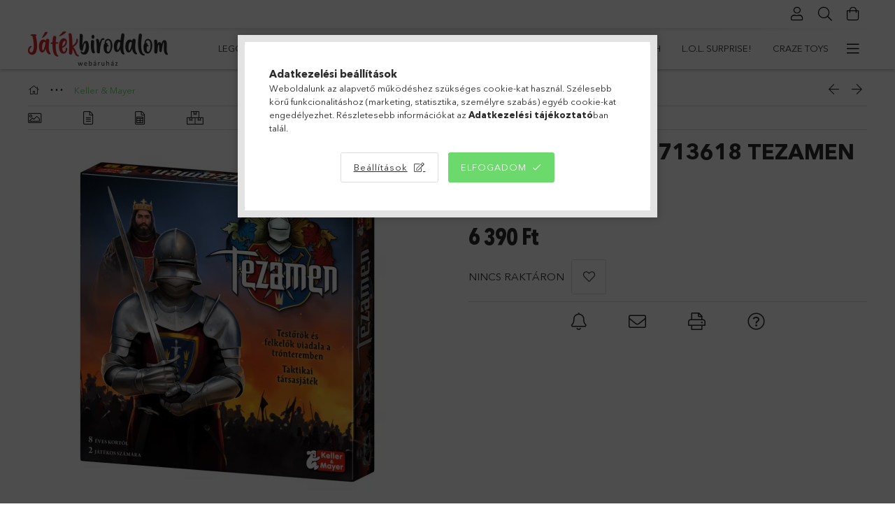

--- FILE ---
content_type: text/html; charset=UTF-8
request_url: https://jatekbirodalom.com/Keller-Mayer-713618-Tezamen
body_size: 46060
content:
<!DOCTYPE html>
<html lang="hu">
<head>
    <meta charset="utf-8">
<meta name="description" content="Keller & Mayer 713618 Tezamen, Lázadó katonák csoportja az uralkodót keresi. Tezamen birodalmának királya az árkádos trónteremben gyűjti maga köré maroknyi hűsé">
<meta name="robots" content="index, follow">
<meta http-equiv="X-UA-Compatible" content="IE=Edge">
<meta property="og:site_name" content="Játékbirodalom" />
<meta property="og:title" content="Keller & Mayer 713618 Tezamen - Játékbirodalom">
<meta property="og:description" content="Keller & Mayer 713618 Tezamen, Lázadó katonák csoportja az uralkodót keresi. Tezamen birodalmának királya az árkádos trónteremben gyűjti maga köré maroknyi hűsé">
<meta property="og:type" content="product">
<meta property="og:url" content="https://jatekbirodalom.com/Keller-Mayer-713618-Tezamen">
<meta property="og:image" content="https://jatekbirodalom.com/img/56585/KESM713618/KESM713618.webp">
<meta name="google-site-verification" content="FoGhcRspSJSU52GKffFO6GfIuWtRk9fqhk2">
<meta name="mobile-web-app-capable" content="yes">
<meta name="apple-mobile-web-app-capable" content="yes">
<meta name="MobileOptimized" content="320">
<meta name="HandheldFriendly" content="true">

<title>Keller & Mayer 713618 Tezamen - Játékbirodalom</title>


<script>
var service_type="shop";
var shop_url_main="https://jatekbirodalom.com";
var actual_lang="hu";
var money_len="0";
var money_thousend=" ";
var money_dec=",";
var shop_id=56585;
var unas_design_url="https:"+"/"+"/"+"jatekbirodalom.com"+"/"+"!common_design"+"/"+"custom"+"/"+"jatekbirodalom.unas.hu"+"/";
var unas_design_code='0';
var unas_base_design_code='1800';
var unas_design_ver=4;
var unas_design_subver=3;
var unas_shop_url='https://jatekbirodalom.com';
var responsive="yes";
var config_plus=new Array();
config_plus['cart_redirect']=2;
config_plus['money_type']='Ft';
config_plus['money_type_display']='Ft';
config_plus['already_registered_email']=1;
var lang_text=new Array();

var UNAS = UNAS || {};
UNAS.shop={"base_url":'https://jatekbirodalom.com',"domain":'jatekbirodalom.com',"username":'jatekbirodalom.unas.hu',"id":56585,"lang":'hu',"currency_type":'Ft',"currency_code":'HUF',"currency_rate":'1',"currency_length":0,"base_currency_length":0,"canonical_url":'https://jatekbirodalom.com/Keller-Mayer-713618-Tezamen'};
UNAS.design={"code":'0',"page":'product_details'};
UNAS.api_auth="6a96d896cc0d168d2d99b17777481f50";
UNAS.customer={"email":'',"id":0,"group_id":0,"without_registration":0};
UNAS.shop["category_id"]="182486";
UNAS.shop["sku"]="KESM713618";
UNAS.shop["product_id"]="267008189";
UNAS.shop["only_private_customer_can_purchase"] = false;
 

UNAS.text = {
    "button_overlay_close": `Bezár`,
    "popup_window": `Felugró ablak`,
    "list": `lista`,
    "updating_in_progress": `frissítés folyamatban`,
    "updated": `frissítve`,
    "is_opened": `megnyitva`,
    "is_closed": `bezárva`,
    "deleted": `törölve`,
    "consent_granted": `hozzájárulás megadva`,
    "consent_rejected": `hozzájárulás elutasítva`,
    "field_is_incorrect": `mező hibás`,
    "error_title": `Hiba!`,
    "product_variants": `termék változatok`,
    "product_added_to_cart": `A termék a kosárba került`,
    "product_added_to_cart_with_qty_problem": `A termékből csak [qty_added_to_cart] [qty_unit] került kosárba`,
    "product_removed_from_cart": `A termék törölve a kosárból`,
    "reg_title_name": `Név`,
    "reg_title_company_name": `Cégnév`,
    "number_of_items_in_cart": `Kosárban lévő tételek száma`,
    "cart_is_empty": `A kosár üres`,
    "cart_updated": `A kosár frissült`
};



UNAS.text["delete_from_favourites"]= `Törlés a kedvencek közül`;
UNAS.text["add_to_favourites"]= `Kedvencekhez`;






window.lazySizesConfig=window.lazySizesConfig || {};
window.lazySizesConfig.loadMode=1;
window.lazySizesConfig.loadHidden=false;

window.dataLayer = window.dataLayer || [];
function gtag(){dataLayer.push(arguments)};
gtag('js', new Date());
</script>

<script src="https://jatekbirodalom.com/!common_packages/jquery/jquery-3.2.1.js?mod_time=1690980618"></script>
<script src="https://jatekbirodalom.com/!common_packages/jquery/plugins/migrate/migrate.js?mod_time=1690980618"></script>
<script src="https://jatekbirodalom.com/!common_packages/jquery/plugins/tippy/popper-2.4.4.min.js?mod_time=1690980618"></script>
<script src="https://jatekbirodalom.com/!common_packages/jquery/plugins/tippy/tippy-bundle.umd.min.js?mod_time=1690980618"></script>
<script src="https://jatekbirodalom.com/!common_packages/jquery/plugins/autocomplete/autocomplete.js?mod_time=1751452520"></script>
<script src="https://jatekbirodalom.com/!common_packages/jquery/plugins/tools/overlay/overlay.js?mod_time=1753784914"></script>
<script src="https://jatekbirodalom.com/!common_packages/jquery/plugins/tools/toolbox/toolbox.expose.js?mod_time=1724322378"></script>
<script src="https://jatekbirodalom.com/!common_packages/jquery/plugins/lazysizes/lazysizes.min.js?mod_time=1690980618"></script>
<script src="https://jatekbirodalom.com/!common_packages/jquery/plugins/lazysizes/plugins/bgset/ls.bgset.min.js?mod_time=1752825098"></script>
<script src="https://jatekbirodalom.com/!common_packages/jquery/own/shop_common/exploded/common.js?mod_time=1764831094"></script>
<script src="https://jatekbirodalom.com/!common_packages/jquery/own/shop_common/exploded/common_overlay.js?mod_time=1754986322"></script>
<script src="https://jatekbirodalom.com/!common_packages/jquery/own/shop_common/exploded/common_shop_popup.js?mod_time=1754991412"></script>
<script src="https://jatekbirodalom.com/!common_packages/jquery/own/shop_common/exploded/page_product_details.js?mod_time=1751452520"></script>
<script src="https://jatekbirodalom.com/!common_packages/jquery/own/shop_common/exploded/function_favourites.js?mod_time=1725525511"></script>
<script src="https://jatekbirodalom.com/!common_packages/jquery/own/shop_common/exploded/function_recommend.js?mod_time=1751452520"></script>
<script src="https://jatekbirodalom.com/!common_packages/jquery/own/shop_common/exploded/function_product_print.js?mod_time=1725525511"></script>
<script src="https://jatekbirodalom.com/!common_packages/jquery/own/shop_common/exploded/function_product_subscription.js?mod_time=1751452520"></script>
<script src="https://jatekbirodalom.com/!common_packages/jquery/plugins/hoverintent/hoverintent.js?mod_time=1690980618"></script>
<script src="https://jatekbirodalom.com/!common_packages/jquery/own/shop_tooltip/shop_tooltip.js?mod_time=1753441723"></script>
<script src="https://jatekbirodalom.com/!common_packages/jquery/plugins/responsive_menu/responsive_menu-unas.js?mod_time=1690980618"></script>
<script src="https://jatekbirodalom.com/!common_packages/jquery/plugins/slick/slick.min.js?mod_time=1690980618"></script>
<script src="https://jatekbirodalom.com/!common_design/base/001800/main.js?mod_time=1752056294"></script>
<script src="https://jatekbirodalom.com/!common_packages/jquery/plugins/photoswipe/photoswipe.min.js?mod_time=1690980618"></script>
<script src="https://jatekbirodalom.com/!common_packages/jquery/plugins/photoswipe/photoswipe-ui-default.min.js?mod_time=1690980618"></script>

<link href="https://jatekbirodalom.com/temp/shop_56585_3bad347bb9f2eee3cdff7687bb124b9f.css?mod_time=1766480193" rel="stylesheet" type="text/css">

<link href="https://jatekbirodalom.com/Keller-Mayer-713618-Tezamen" rel="canonical">
<link id="favicon-192x192" rel="icon" type="image/png" href="https://jatekbirodalom.com/shop_ordered/56585/pic/jb.png" sizes="192x192">
<script>
        var google_consent=1;
    
        gtag('consent', 'default', {
           'ad_storage': 'denied',
           'ad_user_data': 'denied',
           'ad_personalization': 'denied',
           'analytics_storage': 'denied',
           'functionality_storage': 'denied',
           'personalization_storage': 'denied',
           'security_storage': 'granted'
        });

    
        gtag('consent', 'update', {
           'ad_storage': 'denied',
           'ad_user_data': 'denied',
           'ad_personalization': 'denied',
           'analytics_storage': 'denied',
           'functionality_storage': 'denied',
           'personalization_storage': 'denied',
           'security_storage': 'granted'
        });

        </script>
    <script async src="https://www.googletagmanager.com/gtag/js?id=UA-122584041-2"></script>    <script>
    gtag('config', 'UA-122584041-2');

          gtag('config', 'G-RKXWRPK8HP');
                </script>
        <script>
    var google_analytics=1;

                gtag('event', 'view_item', {
              "currency": "HUF",
              "value": '6390',
              "items": [
                  {
                      "item_id": "KESM713618",
                      "item_name": "Keller & Mayer 713618 Tezamen",
                      "item_category": "Keller & Mayer",
                      "price": '6390'
                  }
              ],
              'non_interaction': true
            });
               </script>
           <script>
        gtag('config', 'AW-352479701',{'allow_enhanced_conversions':true});
                </script>
                <script>
                       gtag('config', 'AW-436796504');
                </script>
            <script>
        var google_ads=1;

                gtag('event','remarketing', {
            'ecomm_pagetype': 'product',
            'ecomm_prodid': ["KESM713618"],
            'ecomm_totalvalue': 6390        });
            </script>
    	<script>
	/* <![CDATA[ */
	var omitformtags=["input", "textarea", "select"];
	omitformtags=omitformtags.join("|");
		
	function disableselect(e) {
		if (omitformtags.indexOf(e.target.tagName.toLowerCase())==-1) return false;
		if (omitformtags.indexOf(e.target.tagName.toLowerCase())==2) return false;
	}
		
	function reEnable() {
		return true;
	}
		
	if (typeof document.onselectstart!="undefined") {
		document.onselectstart=new Function ("return false");
	} else {
		document.onmousedown=disableselect;
		document.onmouseup=reEnable;
	}
	/* ]]> */
	</script>
	<script>
(function(i,s,o,g,r,a,m){i['BarionAnalyticsObject']=r;i[r]=i[r]||function(){
    (i[r].q=i[r].q||[]).push(arguments)},i[r].l=1*new Date();a=s.createElement(o),
    m=s.getElementsByTagName(o)[0];a.async=1;a.src=g;m.parentNode.insertBefore(a,m)
})(window, document, 'script', 'https://pixel.barion.com/bp.js', 'bp');
                    
bp('init', 'addBarionPixelId', 'BP-yNyamms9Qj-E2');
</script>
<noscript><img height='1' width='1' style='display:none' alt='' src='https://pixel.barion.com/a.gif?__ba_pixel_id=BP-yNyamms9Qj-E2&ev=contentView&noscript=1'/></noscript>
<script>
$(document).ready(function () {
     UNAS.onGrantConsent(function(){
         bp('consent', 'grantConsent');
     });
     
     UNAS.onRejectConsent(function(){
         bp('consent', 'rejectConsent');
     });

     var contentViewProperties = {
         'currency': 'HUF',
         'quantity': 1,
         'unit': 'db',
         'unitPrice': 6390,
         'category': 'Keller & Mayer',
         'imageUrl': 'https://jatekbirodalom.com/img/56585/KESM713618/510x510,r/KESM713618.webp?time=1673981162',
         'name': 'Keller & Mayer 713618 Tezamen',
         'contentType': 'Product',
         'id': 'KESM713618',
     }
     bp('track', 'contentView', contentViewProperties);

     UNAS.onChangeVariant(function(event,params){
         var variant = '';
         if (typeof params.variant_list1!=='undefined') variant+=params.variant_list1;
         if (typeof params.variant_list2!=='undefined') variant+='|'+params.variant_list2;
         if (typeof params.variant_list3!=='undefined') variant+='|'+params.variant_list3;
         var customizeProductProperties = {
            'contentType': 'Product',
            'currency': 'HUF',
            'id': params.sku,
            'name': 'Keller & Mayer 713618 Tezamen',
            'unit': 'db',
            'unitPrice': 6390,
            'variant': variant,
            'list': 'ProductPage'
        }
        bp('track', 'customizeProduct', customizeProductProperties);
     });

     UNAS.onAddToCart(function(event,params){
         var variant = '';
         if (typeof params.variant_list1!=='undefined') variant+=params.variant_list1;
         if (typeof params.variant_list2!=='undefined') variant+='|'+params.variant_list2;
         if (typeof params.variant_list3!=='undefined') variant+='|'+params.variant_list3;
         var addToCartProperties = {
             'contentType': 'Product',
             'currency': 'HUF',
             'id': params.sku,
             'name': params.name,
             'quantity': parseFloat(params.qty_add),
             'totalItemPrice': params.qty*params.price,
             'unit': params.unit,
             'unitPrice': parseFloat(params.price),
             'category': params.category,
             'variant': variant
         };
         bp('track', 'addToCart', addToCartProperties);
     });

     UNAS.onClickProduct(function(event,params){
         UNAS.getProduct(function(result) {
             if (result.name!=undefined) {
                 var clickProductProperties  = {
                     'contentType': 'Product',
                     'currency': 'HUF',
                     'id': params.sku,
                     'name': result.name,
                     'unit': result.unit,
                     'unitPrice': parseFloat(result.unit_price),
                     'quantity': 1
                 }
                 bp('track', 'clickProduct', clickProductProperties );
             }
         },params);
     });

UNAS.onRemoveFromCart(function(event,params){
     bp('track', 'removeFromCart', {
         'contentType': 'Product',
         'currency': 'HUF',
         'id': params.sku,
         'name': params.name,
         'quantity': params.qty,
         'totalItemPrice': params.price * params.qty,
         'unit': params.unit,
         'unitPrice': parseFloat(params.price),
         'list': 'BasketPage'
     });
});

});
</script><!-- Arukereso.cz PRODUCT DETAIL script -->
<script>
  (function(t, r, a, c, k, i, n, g) {t["ROIDataObject"] = k;
      t[k]=t[k]||function(){(t[k].q=t[k].q||[]).push(arguments)},t[k].c=i;n=r.createElement(a),
      g=r.getElementsByTagName(a)[0];n.async=1;n.src=c;g.parentNode.insertBefore(n,g)
      })(window, document, "script", "//www.arukereso.hu/ocm/sdk.js?source=unas&version=2&page=product_detail","arukereso", "hu");
</script>
<!-- End Arukereso.hu PRODUCT DETAIL script -->

<meta name="google-site-verification" content="Qne8TC7mE-6_Zbt76mc0CRc0s65rZmK4XBHgomuxf3A" />
    <meta content="width=device-width, initial-scale=1.0" name="viewport" />
	<link rel="preload" href="https://jatekbirodalom.com/!common_design/own/fonts/1800/customicons/custom-icons.woff2" as="font" type="font/woff2" crossorigin>
	<link rel="preload" href="https://jatekbirodalom.com/!common_design/own/fonts/1800/customicons/custom-icons.woff" as="font" type="font/woff" crossorigin>
	<link rel="preload" href="https://jatekbirodalom.com/!common_design/own/fonts/avenirnext/AvenirNextCyr-Bold.woff2" as="font" type="font/woff2" crossorigin>
	<link rel="preload" href="https://jatekbirodalom.com/!common_design/own/fonts/avenirnext/AvenirNextCyr-Regular.woff2" as="font" type="font/woff2" crossorigin>
	<link rel="preload" href="https://jatekbirodalom.com/!common_design/own/fonts/avenirnext/AvenirNextLTPro-BoldCn.woff2" as="font" type="font/woff2" crossorigin>
	<link rel="preload" href="https://jatekbirodalom.com/!common_design/own/fonts/avenirnext/AvenirNextLTPro-Cn.woff2" as="font" type="font/woff2" crossorigin>

    
    

    
    
    


            <style>
                                    .banner_start_big-wrapper:not(.inited) > .slider-pro {position:absolute;top:0;left:50%;transform:translateX(-50%);}
                .banner_start_big-wrapper:not(.inited) {padding-top: calc(20.8333333333% + 40px);}
                 @media (max-width: 991.98px){ .banner_start_big-wrapper:not(.inited) { padding-top: calc(48.9583333333% + 40px);}}                  @media (max-width: 767.98px){ .banner_start_big-wrapper:not(.inited) { padding-top: calc(48.9583333333% + 40px);}}                  @media (max-width: 575.98px){ .banner_start_big-wrapper:not(.inited) { padding-top: calc(48.9583333333% + 40px);}}                 @media (min-width: 1921px){ .banner_start_big-wrapper:not(.inited) > .slider-pro { position: static;transform:none;top:unset;left:unset; } .banner_start_big-wrapper:not(.inited) { padding-top:0;} }
                            </style>
    
    
    
    
    
    
    
    
    
    
    
    
    
    
</head>

<body class='design_ver4 design_subver1 design_subver2 design_subver3' id="ud_shop_artdet">
    <div id="fb-root"></div>
    <script>
        window.fbAsyncInit = function() {
            FB.init({
                xfbml            : true,
                version          : 'v22.0'
            });
        };
    </script>
    <script async defer crossorigin="anonymous" src="https://connect.facebook.net/hu_HU/sdk.js"></script>
    <div id="image_to_cart" style="display:none; position:absolute; z-index:100000;"></div>
<div class="overlay_common overlay_warning" id="overlay_cart_add"></div>
<script>$(document).ready(function(){ overlay_init("cart_add",{"onBeforeLoad":false}); });</script>
<div class="overlay_common overlay_ok" id="overlay_cart_add_ok"></div>
<script>$(document).ready(function(){ overlay_init("cart_add_ok",[]); });</script>
<div id="overlay_login_outer"></div>	
	<script>
	$(document).ready(function(){
	    var login_redir_init="";

		$("#overlay_login_outer").overlay({
			onBeforeLoad: function() {
                var login_redir_temp=login_redir_init;
                if (login_redir_act!="") {
                    login_redir_temp=login_redir_act;
                    login_redir_act="";
                }

									$.ajax({
						type: "GET",
						async: true,
						url: "https://jatekbirodalom.com/shop_ajax/ajax_popup_login.php",
						data: {
							shop_id:"56585",
							lang_master:"hu",
                            login_redir:login_redir_temp,
							explicit:"ok",
							get_ajax:"1"
						},
						success: function(data){
							$("#overlay_login_outer").html(data);
							if (unas_design_ver >= 5) $("#overlay_login_outer").modal('show');
							$('#overlay_login1 input[name=shop_pass_login]').keypress(function(e) {
								var code = e.keyCode ? e.keyCode : e.which;
								if(code.toString() == 13) {		
									document.form_login_overlay.submit();		
								}	
							});	
						}
					});
								},
			top: 50,
			mask: {
	color: "#000000",
	loadSpeed: 200,
	maskId: "exposeMaskOverlay",
	opacity: 0.7
},
			closeOnClick: (config_plus['overlay_close_on_click_forced'] === 1),
			onClose: function(event, overlayIndex) {
				$("#login_redir").val("");
			},
			load: false
		});
		
			});
	function overlay_login() {
		$(document).ready(function(){
			$("#overlay_login_outer").overlay().load();
		});
	}
	function overlay_login_remind() {
        if (unas_design_ver >= 5) {
            $("#overlay_remind").overlay().load();
        } else {
            $(document).ready(function () {
                $("#overlay_login_outer").overlay().close();
                setTimeout('$("#overlay_remind").overlay().load();', 250);
            });
        }
	}

    var login_redir_act="";
    function overlay_login_redir(redir) {
        login_redir_act=redir;
        $("#overlay_login_outer").overlay().load();
    }
	</script>  
	<div class="overlay_common overlay_info" id="overlay_remind"></div>
<script>$(document).ready(function(){ overlay_init("remind",[]); });</script>

	<script>
    	function overlay_login_error_remind() {
		$(document).ready(function(){
			load_login=0;
			$("#overlay_error").overlay().close();
			setTimeout('$("#overlay_remind").overlay().load();', 250);	
		});
	}
	</script>  
	<div class="overlay_common overlay_info" id="overlay_newsletter"></div>
<script>$(document).ready(function(){ overlay_init("newsletter",[]); });</script>

<script>
function overlay_newsletter() {
    $(document).ready(function(){
        $("#overlay_newsletter").overlay().load();
    });
}
</script>
<div class="overlay_common overlay_info" id="overlay_product_subscription"></div>
<script>$(document).ready(function(){ overlay_init("product_subscription",[]); });</script>
<div class="overlay_common overlay_error" id="overlay_script"></div>
<script>$(document).ready(function(){ overlay_init("script",[]); });</script>
    <script>
    $(document).ready(function() {
        $.ajax({
            type: "GET",
            url: "https://jatekbirodalom.com/shop_ajax/ajax_stat.php",
            data: {master_shop_id:"56585",get_ajax:"1"}
        });
    });
    </script>
    

<div id="container" class="page_shop_artdet_KESM713618 w-100 overflow-hidden layout--product-details">

    <header class="header bg-white js-header">
        <div class="container">
            <div class="header__inner d-flex d-lg-block align-items-center flex-wrap">
                <div class="header-top-mobile d-lg-none w-100 position-relative">
                    



                </div>
                <div class="header-top order-2 order-lg-0 ml-auto ml-lg-0 py-2 py-lg-0">
                    <div class="header-top__inner d-flex align-items-center position-relative">
                        <div class="header-top__left-side order-1 d-none d-lg-block">
                            



                        </div>
                        <div class="header-top__right-side d-flex order-2 position-relative ml-auto">
                            <div class="cat-box--mobile js-dropdown-container">
                                <button class="cat-box__btn cat-box__btn--mobile js-dropdown--btn dropdown--btn d-lg-none" aria-label="products button">
                                    <span class="cat-box__btn-icon icon--hamburger"></span>
                                </button>
                                <div class="dropdown--content dropdown--content-r js-dropdown--content p-0">
                                    <div class="cat-box--mobile d-block h-100">
                                        <div id="responsive_cat_menu"><div id="responsive_cat_menu_content"><script>var responsive_menu='$(\'#responsive_cat_menu ul\').responsive_menu({ajax_type: "GET",ajax_param_str: "cat_key|aktcat",ajax_url: "https://jatekbirodalom.com/shop_ajax/ajax_box_cat.php",ajax_data: "master_shop_id=56585&lang_master=hu&get_ajax=1&type=responsive_call&box_var_name=shop_cat&box_var_already=no&box_var_responsive=yes&box_var_section=content&box_var_highlight=yes&box_var_type=normal&box_var_multilevel_id=responsive_cat_menu",menu_id: "responsive_cat_menu"});'; </script><div class="responsive_menu"><div class="responsive_menu_nav"><div class="responsive_menu_navtop"><div class="responsive_menu_back "></div><div class="responsive_menu_title ">&nbsp;</div><div class="responsive_menu_close "></div></div><div class="responsive_menu_navbottom"></div></div><div class="responsive_menu_content"><ul style="display:none;"><li><div class="next_level_arrow"></div><span class="ajax_param">626232|182486</span><a href="https://jatekbirodalom.com/lego" class="text_small has_child resp_clickable" onclick="return false;">Lego</a></li><li><div class="next_level_arrow"></div><span class="ajax_param">218323|182486</span><a href="https://jatekbirodalom.com/playmobil" class="text_small has_child resp_clickable" onclick="return false;">Playmobil</a></li><li><div class="next_level_arrow"></div><span class="ajax_param">155387|182486</span><a href="https://jatekbirodalom.com/schleich" class="text_small has_child resp_clickable" onclick="return false;">Schleich</a></li><li><span class="ajax_param">875826|182486</span><a href="https://jatekbirodalom.com/Little-Live-Pets" class="text_small resp_clickable" onclick="return false;">Little Live Pets</a></li><li><span class="ajax_param">829422|182486</span><a href="https://jatekbirodalom.com/sam_a_tuzolto" class="text_small resp_clickable" onclick="return false;">Sam, a tűzoltó</a></li><li><span class="ajax_param">410348|182486</span><a href="https://jatekbirodalom.com/Bluey" class="text_small resp_clickable" onclick="return false;">Bluey</a></li><li><span class="ajax_param">759863|182486</span><a href="https://jatekbirodalom.com/vtech" class="text_small resp_clickable" onclick="return false;">VTech</a></li><li><span class="ajax_param">991567|182486</span><a href="https://jatekbirodalom.com/lol_surprise" class="text_small resp_clickable" onclick="return false;">L.O.L. Surprise!</a></li><li><span class="ajax_param">642118|182486</span><a href="https://jatekbirodalom.com/craze_toys" class="text_small resp_clickable" onclick="return false;">Craze Toys</a></li><li><span class="ajax_param">363008|182486</span><a href="https://jatekbirodalom.com/cry_babies" class="text_small resp_clickable" onclick="return false;">Cry Babies</a></li><li><span class="ajax_param">808395|182486</span><a href="https://jatekbirodalom.com/the_corps" class="text_small resp_clickable" onclick="return false;">The Corps! (katonai akciójátékok)</a></li><li><span class="ajax_param">528082|182486</span><a href="https://jatekbirodalom.com/puppy_luv" class="text_small resp_clickable" onclick="return false;">Puppy Luv (interaktív plüssök)</a></li><li><span class="ajax_param">503266|182486</span><a href="https://jatekbirodalom.com/huggy-luv" class="text_small resp_clickable" onclick="return false;">Huggy Luv (interaktív plüssök)</a></li><li><span class="ajax_param">309289|182486</span><a href="https://jatekbirodalom.com/casdon" class="text_small resp_clickable" onclick="return false;">Casdon</a></li><li><span class="ajax_param">852871|182486</span><a href="https://jatekbirodalom.com/jazwares" class="text_small resp_clickable" onclick="return false;">Jazwares</a></li><li><span class="ajax_param">779766|182486</span><a href="https://jatekbirodalom.com/magic-mixies" class="text_small resp_clickable" onclick="return false;">Magic Mixies</a></li><li><span class="ajax_param">251336|182486</span><a href="https://jatekbirodalom.com/Magic_Mixies_Pixlings" class="text_small resp_clickable" onclick="return false;">Magic Mixies - Pixlings (játékbabák)</a></li><li><span class="ajax_param">683078|182486</span><a href="https://jatekbirodalom.com/robo_alive" class="text_small resp_clickable" onclick="return false;">Robo Alive</a></li><li><span class="ajax_param">210937|182486</span><a href="https://jatekbirodalom.com/vip_pets" class="text_small resp_clickable" onclick="return false;">VIP Pets</a></li><li><span class="ajax_param">476134|182486</span><a href="https://jatekbirodalom.com/kindi_kids" class="text_small resp_clickable" onclick="return false;">Kindi Kids</a></li><li><span class="ajax_param">436068|182486</span><a href="https://jatekbirodalom.com/minecraft" class="text_small resp_clickable" onclick="return false;">Minecraft</a></li><li><span class="ajax_param">139579|182486</span><a href="https://jatekbirodalom.com/mondo_motors" class="text_small resp_clickable" onclick="return false;">Mondo Motors</a></li><li><span class="ajax_param">998576|182486</span><a href="https://jatekbirodalom.com/laser-X" class="text_small resp_clickable" onclick="return false;">Laser-X (lézerfegyverek)</a></li><li><span class="ajax_param">850642|182486</span><a href="https://jatekbirodalom.com/Art-Craft" class="text_small resp_clickable" onclick="return false;">Art Craft (homokgyurma)</a></li><li><span class="ajax_param">894443|182486</span><a href="https://jatekbirodalom.com/magneses_jatekok" class="text_small resp_clickable" onclick="return false;">Mágneses játékok</a></li><li><span class="ajax_param">105947|182486</span><a href="https://jatekbirodalom.com/maped" class="text_small resp_clickable" onclick="return false;">Maped</a></li><li><span class="ajax_param">447243|182486</span><a href="https://jatekbirodalom.com/x-shot" class="text_small resp_clickable" onclick="return false;">X-Shot (játékfegyverek)</a></li><li><span class="ajax_param">928143|182486</span><a href="https://jatekbirodalom.com/club-petz" class="text_small resp_clickable" onclick="return false;">Club Petz (interaktív plüssök)</a></li><li><span class="ajax_param">569923|182486</span><a href="https://jatekbirodalom.com/townley_girl" class="text_small resp_clickable" onclick="return false;">Townley Girl (szépségápolás)</a></li><li><span class="ajax_param">702203|182486</span><a href="https://jatekbirodalom.com/flockies" class="text_small resp_clickable" onclick="return false;">Flockies (gyűjthető állatfigurák)</a></li><li><span class="ajax_param">762914|182486</span><a href="https://jatekbirodalom.com/GaGaGu" class="text_small resp_clickable" onclick="return false;">GaGaGu (babajáték)</a></li><li><span class="ajax_param">592237|182486</span><a href="https://jatekbirodalom.com/Happy-Nappers" class="text_small resp_clickable" onclick="return false;">Happy Nappers (hálózsák)</a></li><li><span class="ajax_param">584226|182486</span><a href="https://jatekbirodalom.com/hey_clay" class="text_small resp_clickable" onclick="return false;">Hey Clay (gyurma)</a></li><li><span class="ajax_param">856494|182486</span><a href="https://jatekbirodalom.com/frublu" class="text_small resp_clickable" onclick="return false;">FruBlu</a></li><li><div class="next_level_arrow"></div><span class="ajax_param">138900|182486</span><a href="https://jatekbirodalom.com/szerepjatekok" class="text_small has_child resp_clickable" onclick="return false;">Szerepjátékok</a></li><li><div class="next_level_arrow"></div><span class="ajax_param">901025|182486</span><a href="https://jatekbirodalom.com/tarsasjatekok_kartyajatekok" class="text_small has_child resp_clickable" onclick="return false;">Társasjátékok, kártyajátékok</a></li><li><div class="next_level_arrow"></div><span class="ajax_param">473913|182486</span><a href="https://jatekbirodalom.com/barbie_tipusu_babak_es_kiegeszitoik" class="text_small has_child resp_clickable" onclick="return false;">Barbie típusú játékbabák és kiegészítőik</a></li><li><span class="ajax_param">762717|182486</span><a href="https://jatekbirodalom.com/jatekok_kicsiknek_es_babaknak" class="text_small resp_clickable" onclick="return false;">Játékok kicsiknek és babáknak</a></li><li><span class="ajax_param">399413|182486</span><a href="https://jatekbirodalom.com/Bebitaxik_traktorok_biciklik_triciklik_rollerek" class="text_small resp_clickable" onclick="return false;">Bébitaxik, traktorok, biciklik, triciklik, rollerek</a></li><li><div class="next_level_arrow"></div><span class="ajax_param">432680|182486</span><a href="https://jatekbirodalom.com/jatekfegyverek" class="text_small has_child resp_clickable" onclick="return false;">Játékfegyverek</a></li><li><div class="next_level_arrow"></div><span class="ajax_param">849000|182486</span><a href="https://jatekbirodalom.com/kisautok_es_egyeb_jarmuvek" class="text_small has_child resp_clickable" onclick="return false;">Kisautók és egyéb járművek</a></li><li><span class="ajax_param">564372|182486</span><a href="https://jatekbirodalom.com/plussjatekok" class="text_small resp_clickable" onclick="return false;">Plüssjátékok</a></li><li><span class="ajax_param">510807|182486</span><a href="https://jatekbirodalom.com/konyvek" class="text_small resp_clickable" onclick="return false;">Könyvek</a></li><li><span class="ajax_param">632972|182486</span><a href="https://jatekbirodalom.com/kerti_es_homokozojatekok" class="text_small resp_clickable" onclick="return false;">Kerti-, vízi- és homokozójátékok</a></li><li><span class="ajax_param">563427|182486</span><a href="https://jatekbirodalom.com/clementoni" class="text_small resp_clickable" onclick="return false;">Clementoni</a></li><li><span class="ajax_param">540805|182486</span><a href="https://jatekbirodalom.com/sport_es_ugyessegi_jatekok" class="text_small resp_clickable" onclick="return false;">Sport- és ügyességi játékok</a></li><li><span class="ajax_param">404947|182486</span><a href="https://jatekbirodalom.com/taviranyitos_jatekok" class="text_small resp_clickable" onclick="return false;">Távirányítós játékok</a></li><li><span class="ajax_param">845004|182486</span><a href="https://jatekbirodalom.com/keszsegfejleszto_es_kreativ_jatekok" class="text_small resp_clickable" onclick="return false;">Készségfejlesztő és kreatív játékok</a></li><li><span class="ajax_param">842606|182486</span><a href="https://jatekbirodalom.com/peonza" class="text_small resp_clickable" onclick="return false;">Peonza (pörgettyűs játék)</a></li><li><span class="ajax_param">681546|182486</span><a href="https://jatekbirodalom.com/Water-Warriors" class="text_small resp_clickable" onclick="return false;">Water Warriors (vízipisztolyok)</a></li><li><div class="next_level_arrow"></div><span class="ajax_param">667578|182486</span><a href="https://jatekbirodalom.com/ravensburger" class="text_small has_child resp_clickable" onclick="return false;">Ravensburger</a></li><li><div class="next_level_arrow"></div><span class="ajax_param">205284|182486</span><a href="https://jatekbirodalom.com/smoby" class="text_small has_child resp_clickable" onclick="return false;">Smoby</a></li><li><div class="next_level_arrow"></div><span class="ajax_param">105968|182486</span><a href="https://jatekbirodalom.com/mattel" class="text_small has_child resp_clickable" onclick="return false;">Mattel</a></li><li><div class="next_level_arrow"></div><span class="ajax_param">732818|182486</span><a href="https://jatekbirodalom.com/hasbro" class="text_small has_child resp_clickable" onclick="return false;">Hasbro</a></li><li><div class="next_level_arrow"></div><span class="ajax_param">267500|182486</span><a href="https://jatekbirodalom.com/simba_toys" class="text_small has_child resp_clickable" onclick="return false;">Simba Toys</a></li><li><div class="next_level_arrow"></div><span class="ajax_param">381284|182486</span><a href="https://jatekbirodalom.com/dickie_toys" class="text_small has_child resp_clickable" onclick="return false;">Dickie Toys</a></li><li><span class="ajax_param">610691|182486</span><a href="https://jatekbirodalom.com/ambassador_games" class="text_small resp_clickable" onclick="return false;">Ambassador Games</a></li><li><span class="ajax_param">176515|182486</span><a href="https://jatekbirodalom.com/the_noble_collection" class="text_small resp_clickable" onclick="return false;">The Noble Collection</a></li><li><span class="ajax_param">264313|182486</span><a href="https://jatekbirodalom.com/canal_toys" class="text_small resp_clickable" onclick="return false;">Canal Toys</a></li><li><span class="ajax_param">273260|182486</span><a href="https://jatekbirodalom.com/klein" class="text_small resp_clickable" onclick="return false;">Klein</a></li><li><span class="ajax_param">589566|182486</span><a href="https://jatekbirodalom.com/bestway" class="text_small resp_clickable" onclick="return false;">Bestway</a></li><li><span class="ajax_param">601753|182486</span><a href="https://jatekbirodalom.com/Intex" class="text_small resp_clickable" onclick="return false;">Intex</a></li><li><span class="ajax_param">536296|182486</span><a href="https://jatekbirodalom.com/aquaplay" class="text_small resp_clickable" onclick="return false;">Aquaplay</a></li><li><span class="ajax_param">168353|182486</span><a href="https://jatekbirodalom.com/tp_link" class="text_small resp_clickable" onclick="return false;">TP-Link</a></li><li><span class="ajax_param">317129|182486</span><a href="https://jatekbirodalom.com/kingston" class="text_small resp_clickable" onclick="return false;">Kingston</a></li><li><span class="ajax_param">786720|182486</span><a href="https://jatekbirodalom.com/Bright-Starts" class="text_small resp_clickable" onclick="return false;">Bright Starts (babajátékok)</a></li><li><span class="ajax_param">952188|182486</span><a href="https://jatekbirodalom.com/rastar" class="text_small resp_clickable" onclick="return false;">Rastar</a></li><li><span class="ajax_param">609204|182486</span><a href="https://jatekbirodalom.com/Wonderland" class="text_small resp_clickable" onclick="return false;">Wonderland</a></li><li><span class="ajax_param">343817|182486</span><a href="https://jatekbirodalom.com/soldier_force" class="text_small resp_clickable" onclick="return false;">Soldier Force (katonai játékok)</a></li><li><span class="ajax_param">990704|182486</span><a href="https://jatekbirodalom.com/wange" class="text_small resp_clickable" onclick="return false;">Wange (építőjáték)</a></li><li><span class="ajax_param">312844|182486</span><a href="https://jatekbirodalom.com/Funwhole" class="text_small resp_clickable" onclick="return false;">Funwhole (építőjáték)</a></li><li><span class="ajax_param">649291|182486</span><a href="https://jatekbirodalom.com/qman" class="text_small resp_clickable" onclick="return false;">Qman (építőjáték)</a></li><li><span class="ajax_param">197484|182486</span><a href="https://jatekbirodalom.com/CaDA" class="text_small resp_clickable" onclick="return false;">CaDA (építőjáték)</a></li><li><span class="ajax_param">780968|182486</span><a href="https://jatekbirodalom.com/biobuddi" class="text_small resp_clickable" onclick="return false;">BiOBUDDi (építőjáték)</a></li><li><span class="ajax_param">170948|182486</span><a href="https://jatekbirodalom.com/cogo" class="text_small resp_clickable" onclick="return false;">Cogo (építőjáték)</a></li><li><span class="ajax_param">608180|182486</span><a href="https://jatekbirodalom.com/jada_toys" class="text_small resp_clickable" onclick="return false;">Jada Toys</a></li><li><div class="next_level_arrow"></div><span class="ajax_param">286589|182486</span><a href="https://jatekbirodalom.com/majorette" class="text_small has_child resp_clickable" onclick="return false;">Majorette</a></li><li class="active_menu"><span class="ajax_param">182486|182486</span><a href="https://jatekbirodalom.com/keller_es_mayer" class="text_small resp_clickable" onclick="return false;">Keller & Mayer</a></li><li><span class="ajax_param">650450|182486</span><a href="https://jatekbirodalom.com/da_vi" class="text_small resp_clickable" onclick="return false;">DA-VI</a></li><li><span class="ajax_param">353494|182486</span><a href="https://jatekbirodalom.com/noris" class="text_small resp_clickable" onclick="return false;">Noris</a></li><li><span class="ajax_param">499484|182486</span><a href="https://jatekbirodalom.com/MV-Sports" class="text_small resp_clickable" onclick="return false;">MV Sports</a></li><li><span class="ajax_param">758559|182486</span><a href="https://jatekbirodalom.com/Jumbo" class="text_small resp_clickable" onclick="return false;">Jumbo</a></li><li><span class="ajax_param">295129|182486</span><a href="https://jatekbirodalom.com/revell" class="text_small resp_clickable" onclick="return false;">Revell</a></li><li><span class="ajax_param">895626|182486</span><a href="https://jatekbirodalom.com/Toy-Monster" class="text_small resp_clickable" onclick="return false;">Toy Monster</a></li><li><span class="ajax_param">494778|182486</span><a href="https://jatekbirodalom.com/carrera" class="text_small resp_clickable" onclick="return false;">Carrera</a></li><li><span class="ajax_param">217545|182486</span><a href="https://jatekbirodalom.com/metal_machines" class="text_small resp_clickable" onclick="return false;">Metal Machines</a></li><li><span class="ajax_param">325115|182486</span><a href="https://jatekbirodalom.com/super_wheelz" class="text_small resp_clickable" onclick="return false;">Super Wheelz</a></li><li><div class="next_level_arrow"></div><span class="ajax_param">572253|182486</span><a href="https://jatekbirodalom.com/spin_master" class="text_small has_child resp_clickable" onclick="return false;">Spin Master</a></li><li><span class="ajax_param">231055|182486</span><a href="https://jatekbirodalom.com/zoch" class="text_small resp_clickable" onclick="return false;">Zoch</a></li><li><span class="ajax_param">890112|182486</span><a href="https://jatekbirodalom.com/ecoiffier" class="text_small resp_clickable" onclick="return false;">Écoiffier</a></li><li><span class="ajax_param">484993|182486</span><a href="https://jatekbirodalom.com/sylvanian_families" class="text_small resp_clickable" onclick="return false;">Sylvanian Families</a></li><li><span class="ajax_param">775456|182486</span><a href="https://jatekbirodalom.com/big" class="text_small resp_clickable" onclick="return false;">BIG</a></li><li><div class="next_level_arrow"></div><span class="ajax_param">585213|182486</span><a href="https://jatekbirodalom.com/zapf_creation" class="text_small has_child resp_clickable" onclick="return false;">Zapf Creation</a></li><li><div class="next_level_arrow"></div><span class="ajax_param">140131|182486</span><a href="https://jatekbirodalom.com/Focis-kartyak" class="text_small has_child resp_clickable" onclick="return false;">Focis kártyák</a></li></ul></div></div></div></div>
                                    </div>
                                </div>
                            </div>
                            <div class="lang-and-cur-col js-lang-and-cur js-dropdown-container">
                                <button class="lang-and-cur__btn js-dropdown--btn dropdown--btn" aria-label="language/currency button">
                                    <span class="lang-and-cur__btn-icon icon--globe"></span>
                                </button>
                                <div class="lang-and-cur__dropdown dropdown--content dropdown--content-r js-dropdown--content">
                                    <div class="lang-and-cur__btn-close d-lg-none dropdown--btn-close js-dropdown--btn-close"></div>
                                    <div class="lang">
                                        <div class="lang__content"></div>
                                    </div>
                                    <div class="line-separator mt-2 d-none"></div>
                                    <div class="currency">
                                        <div class="currency__content"></div>
                                    </div>
                                </div>
                            </div>
                                <div class="profile-col js-dropdown-container">
        <button class="profile__btn js-profile-btn js-dropdown--btn dropdown--btn" id="profile__btn" data-orders="https://jatekbirodalom.com/shop_order_track.php" aria-label="Profil">
            <span class="profile__btn-icon icon--head"></span>
        </button>
                    <div class="profile__dropdown dropdown--content dropdown--content-r js-dropdown--content d-xl-block">
                <div class="profile__btn-close icon--close btn btn--square btn-link d-lg-none dropdown--btn-close js-dropdown--btn-close"></div>
                <div class="login-box__loggedout-container">
                    <form name="form_login" action="https://jatekbirodalom.com/shop_logincheck.php" method="post"><input name="file_back" type="hidden" value="/Keller-Mayer-713618-Tezamen"><input type="hidden" name="login_redir" value="" id="login_redir">
                        <div class="login-box__form-inner">
                            <div class="login-box__input-field form-label-group">
                                <input name="shop_user_login" id="shop_user_login" aria-label="Email" placeholder='Email' type="email" autocomplete="email"                                       maxlength="100" class="form-control mb-1" spellcheck="false" autocapitalize="off" required
                                >
                                <label for="shop_user_login">Email</label>
                            </div>
                            <div class="login-box__input-field form-label-group">
                                <input name="shop_pass_login" id="shop_pass_login" aria-label="Jelszó" placeholder="Jelszó"
                                       type="password" maxlength="100" class="form-control mb-1"
                                       spellcheck="false" autocomplete="current-password" autocapitalize="off" required
                                >
                                <label for="shop_pass_login">Jelszó</label>
                            </div>
                            <button class="btn btn-primary btn-block">Belép</button>
                        </div>
                        <div class="btn-wrap">
                            <button type="button" class="login-box__remind-btn btn btn-link px-0 py-1 text-primary" onclick="overlay_login_remind()">Elfelejtettem a jelszavamat</button>
                        </div>
                    </form>

                    <div class="line-separator"></div>

                    <div class="login-box__other-buttons">
                        <div class="btn-wrap">
                            <a class="login-box__reg-btn btn btn-link py-2 pl-4" href="https://jatekbirodalom.com/shop_reg.php?no_reg=0">Regisztráció</a>
                        </div>
                                                                        <div class="google-login-wrap position-relative">
                            <div class="google-login-btn btn btn-link text-left py-2 pl-4 position-absolute w-100">Google</div>
                            <iframe class="google_login btn btn-link btn-block mr-2 position-absolute" src="https://cluster3.unas.hu/shop_google_login.php?url=https%3A%2F%2Fjatekbirodalom.com&text=Bel%C3%A9p%C3%A9s+Google+fi%C3%B3kkal&type=&align=center&design=%2Fcustom%2Fjatekbirodalom.unas.hu%2F" title="Google"></iframe>
                        </div>
                                            </div>
                </div>
            </div>
            </div>

                            <div class="search-col js-dropdown-container browser-is-chrome">
    <button class="search__btn js-search-btn js-dropdown--btn dropdown--btn" id="search__btn" aria-label="Keresés">
        <span class="search__btn-icon icon--search"></span>
    </button>
    <div class="search__dropdown dropdown--content js-dropdown--content dropdown--content-r d-xl-block">
        <div class="search__btn-close icon--close btn btn--square btn-link d-lg-none dropdown--btn-close js-dropdown--btn-close"></div>
        <div id="box_search_content" class="position-relative">
            <form name="form_include_search" id="form_include_search" action="https://jatekbirodalom.com/shop_search.php" method="get">
            <div class="input-group form-label-group mb-0">
                <input data-stay-visible-breakpoint="992" name="search" id="box_search_input" value="" pattern=".{3,100}"
                       placeholder="Keresés" title="Hosszabb kereső kifejezést írjon be!" type="text" maxlength="100" class="ac_input form-control js-search-input"
                       autocomplete="off" required                >
                <label for="box_search_input">Keresés</label>
                <div class="search-box__search-btn-outer input-group-append" title="Keresés">
                    <button class='search-btn btn btn-primary rounded border-primary text-center icon--search' aria-label="Keresés"></button>
                </div>
                <div class="search__loading">
                    <div class="loading-spinner--small"></div>
                </div>
            </div>
            <div class="search-box__mask"></div>
            </form>
            <div class="ac_results"></div>
        </div>
    </div>
</div>

                                                        <div class="cart-box-col flex-y-center">
                                <div class='cart-box flex-y-center js-dropdown-container'>
                                    <button class="cart-box__btn js-dropdown--btn dropdown--btn" aria-label="cart button">
                                        <span class="cart-box__btn-icon icon--cart">
                                                         <div id='box_cart_content' class='cart-box'>                    </div>    
                                        </span>
                                    </button>

                                    <div class="dropdown--content dropdown--content-r js-dropdown--content cart-box__dropdown js-cart-box__dropdown bg-white drop-shadow p-lg-4">
                                        <div class="cart-box__btn-close d-lg-none dropdown--btn-close js-dropdown--btn-close"></div>
                                        <div id="box_cart_content2" class="h-100">
                                            <div class="loading-spinner-wrapper text-center">
                                                <div class="loading-spinner--small" style="width:30px;height:30px;vertical-align:middle;"></div>
                                            </div>
                                            <script>
                                                $(document).ready(function(){
                                                    $('.cart-box__btn').click(function(){
                                                        let $this_btn = $(this);
                                                        const $box_cart_2 = $("#box_cart_content2");

                                                        if (!$this_btn.hasClass('ajax-loading') && !$this_btn.hasClass('is-loaded')) {
                                                            $.ajax({
                                                                type: "GET",
                                                                async: true,
                                                                url: "https://jatekbirodalom.com/shop_ajax/ajax_box_cart.php?get_ajax=1&lang_master=hu&cart_num=2",
                                                                beforeSend:function(){
                                                                    $this_btn.addClass('ajax-loading');
                                                                    $box_cart_2.addClass('ajax-loading');
                                                                },
                                                                success: function (data) {
                                                                    $box_cart_2.html(data).removeClass('ajax-loading').addClass("is-loaded");
                                                                    $this_btn.removeClass('ajax-loading').addClass("is-loaded is-active");
                                                                }
                                                            });
                                                        }
                                                    });
                                                });
                                            </script>
                                            
                                        </div>
                                        <div class="loading-spinner"></div>
                                    </div>
                                </div>
                            </div>
                                                    </div>
                    </div>
                </div>
                <div class="header-bottom py-2 position-relative">
                    <div class="d-flex no-gutters align-items-center position-relative">
                        <div class="col-auto header-bottom__left-side">
                            



<div id="header_logo_img" class="js-element logo" data-element-name="header_logo">
                        <a href="https://jatekbirodalom.com/">            <picture>
                                <source width="200" height="49" media="(max-width: 575.98px)"
                         srcset="https://jatekbirodalom.com/!common_design/custom/jatekbirodalom.unas.hu/element/layout_hu_header_logo-200x50_1_default.png?time=1611414572 1x"
                >
                                                <source width="200" height="49" media="(max-width: 767.98px)"
                         srcset="https://jatekbirodalom.com/!common_design/custom/jatekbirodalom.unas.hu/element/layout_hu_header_logo-200x50_1_default.png?time=1611414572 1x"
                >
                                                <source width="200" height="49" media="(max-width: 991.98px)"
                        srcset="https://jatekbirodalom.com/!common_design/custom/jatekbirodalom.unas.hu/element/layout_hu_header_logo-200x50_1_default.png?time=1611414572 1x"
                >
                                <source media="(min-width: 992px)"
                        srcset="https://jatekbirodalom.com/!common_design/custom/jatekbirodalom.unas.hu/element/layout_hu_header_logo-200x50_1_default.png?time=1611414572 1x">
                <img width="200" height="49" class="element__img" src="https://jatekbirodalom.com/!common_design/custom/jatekbirodalom.unas.hu/element/layout_hu_header_logo-200x50_1_default.png?time=1611414572"
                     srcset="https://jatekbirodalom.com/!common_design/custom/jatekbirodalom.unas.hu/element/layout_hu_header_logo-200x50_1_default.png?time=1611414572 1x"
                     alt="Játékbirodalom"
                >
            </picture>
            </a>            </div>

                        </div>
                        <div class="col header-bottom__right-side">
                            <div class="header-menus--desktop d-flex align-items-center no-gutters">
                                <div class="col position-static">
                                    <ul class='header-menus d-flex justify-content-end'>
                                            <li class='cat-menu has-child js-cat-menu-626232' data-level="0" data-id="626232">
		<a class='cat-menu__name' href='https://jatekbirodalom.com/lego' >
			Lego
		</a>
                    <div class="cat-menu__dropdown ">
				<ul class="cat-menus-level-1 row gutters-5">
					



    <li class="cat-menu mb-5 js-cat-menu-727298" data-level="1" data-id="727298">
                <a href="https://jatekbirodalom.com/lego/osszes_lego_termek" title="Összes Lego termék" >
            <div class="cat-menu__img-wrapper mb-2">
                <div class="cat-menu__img-wrapper-inner position-relative">
                    <img class="cat-menu__img lazyload product-img" src="https://jatekbirodalom.com/main_pic/space.gif"
                         data-src="https://jatekbirodalom.com/img/56585/catpic_727298/185x132/727298.webp?time=1632240719" data-srcset="https://jatekbirodalom.com/img/56585/catpic_727298/370x264/727298.webp?time=1632240719 2x" alt="Összes Lego termék" title="Összes Lego termék">
                    <div class="loading-spinner"></div>
                </div>
            </div>
        </a>
        <a class="cat-menu__name line-clamp--2-12" href="https://jatekbirodalom.com/lego/osszes_lego_termek" >
            Összes Lego termék
        </a>
            </li>
    <li class="cat-menu mb-5 js-cat-menu-339846" data-level="1" data-id="339846">
                <a href="https://jatekbirodalom.com/lego/technic" title="Lego® Technic" >
            <div class="cat-menu__img-wrapper mb-2">
                <div class="cat-menu__img-wrapper-inner position-relative">
                    <img class="cat-menu__img lazyload product-img" src="https://jatekbirodalom.com/main_pic/space.gif"
                         data-src="https://jatekbirodalom.com/img/56585/catpic_339846/185x132/339846.webp?time=1632240834" data-srcset="https://jatekbirodalom.com/img/56585/catpic_339846/370x264/339846.webp?time=1632240834 2x" alt="Lego® Technic" title="Lego® Technic">
                    <div class="loading-spinner"></div>
                </div>
            </div>
        </a>
        <a class="cat-menu__name line-clamp--2-12" href="https://jatekbirodalom.com/lego/technic" >
            Lego® Technic
        </a>
            </li>
    <li class="cat-menu mb-5 js-cat-menu-377160" data-level="1" data-id="377160">
                <a href="https://jatekbirodalom.com/lego/star_wars" title="Lego® Star Wars™" >
            <div class="cat-menu__img-wrapper mb-2">
                <div class="cat-menu__img-wrapper-inner position-relative">
                    <img class="cat-menu__img lazyload product-img" src="https://jatekbirodalom.com/main_pic/space.gif"
                         data-src="https://jatekbirodalom.com/img/56585/catpic_377160/185x132/377160.webp?time=1632242020" data-srcset="https://jatekbirodalom.com/img/56585/catpic_377160/370x264/377160.webp?time=1632242020 2x" alt="Lego® Star Wars™" title="Lego® Star Wars™">
                    <div class="loading-spinner"></div>
                </div>
            </div>
        </a>
        <a class="cat-menu__name line-clamp--2-12" href="https://jatekbirodalom.com/lego/star_wars" >
            Lego® Star Wars™
        </a>
            </li>
    <li class="cat-menu mb-5 js-cat-menu-210536" data-level="1" data-id="210536">
                <a href="https://jatekbirodalom.com/lego/fortnite" title="Lego® Fortnite" >
            <div class="cat-menu__img-wrapper mb-2">
                <div class="cat-menu__img-wrapper-inner position-relative">
                    <img class="cat-menu__img lazyload product-img" src="https://jatekbirodalom.com/main_pic/space.gif"
                         data-src="https://jatekbirodalom.com/img/56585/catpic_210536/185x132/210536.webp?time=1736935843" data-srcset="https://jatekbirodalom.com/img/56585/catpic_210536/370x264/210536.webp?time=1736935843 2x" alt="Lego® Fortnite" title="Lego® Fortnite">
                    <div class="loading-spinner"></div>
                </div>
            </div>
        </a>
        <a class="cat-menu__name line-clamp--2-12" href="https://jatekbirodalom.com/lego/fortnite" >
            Lego® Fortnite
        </a>
            </li>
    <li class="cat-menu mb-5 js-cat-menu-608889" data-level="1" data-id="608889">
                <a href="https://jatekbirodalom.com/lego/icons" title="Lego® Icons" >
            <div class="cat-menu__img-wrapper mb-2">
                <div class="cat-menu__img-wrapper-inner position-relative">
                    <img class="cat-menu__img lazyload product-img" src="https://jatekbirodalom.com/main_pic/space.gif"
                         data-src="https://jatekbirodalom.com/img/56585/catpic_608889/185x132/608889.webp?time=1668871498" data-srcset="https://jatekbirodalom.com/img/56585/catpic_608889/370x264/608889.webp?time=1668871498 2x" alt="Lego® Icons" title="Lego® Icons">
                    <div class="loading-spinner"></div>
                </div>
            </div>
        </a>
        <a class="cat-menu__name line-clamp--2-12" href="https://jatekbirodalom.com/lego/icons" >
            Lego® Icons
        </a>
            </li>
    <li class="cat-menu mb-5 js-cat-menu-840785" data-level="1" data-id="840785">
                <a href="https://jatekbirodalom.com/lego/one_piece" title="Lego® One Piece" >
            <div class="cat-menu__img-wrapper mb-2">
                <div class="cat-menu__img-wrapper-inner position-relative">
                    <img class="cat-menu__img lazyload product-img" src="https://jatekbirodalom.com/main_pic/space.gif"
                         data-src="https://jatekbirodalom.com/img/56585/catpic_840785/185x132/840785.webp?time=1752487373" data-srcset="https://jatekbirodalom.com/img/56585/catpic_840785/370x264/840785.webp?time=1752487373 2x" alt="Lego® One Piece" title="Lego® One Piece">
                    <div class="loading-spinner"></div>
                </div>
            </div>
        </a>
        <a class="cat-menu__name line-clamp--2-12" href="https://jatekbirodalom.com/lego/one_piece" >
            Lego® One Piece
        </a>
            </li>
    <li class="cat-menu mb-5 js-cat-menu-910632" data-level="1" data-id="910632">
                <a href="https://jatekbirodalom.com/lego/speed_champions" title="Lego® Speed Champions" >
            <div class="cat-menu__img-wrapper mb-2">
                <div class="cat-menu__img-wrapper-inner position-relative">
                    <img class="cat-menu__img lazyload product-img" src="https://jatekbirodalom.com/main_pic/space.gif"
                         data-src="https://jatekbirodalom.com/img/56585/catpic_910632/185x132/910632.webp?time=1632242443" data-srcset="https://jatekbirodalom.com/img/56585/catpic_910632/370x264/910632.webp?time=1632242443 2x" alt="Lego® Speed Champions" title="Lego® Speed Champions">
                    <div class="loading-spinner"></div>
                </div>
            </div>
        </a>
        <a class="cat-menu__name line-clamp--2-12" href="https://jatekbirodalom.com/lego/speed_champions" >
            Lego® Speed Champions
        </a>
            </li>
    <li class="cat-menu mb-5 js-cat-menu-949591" data-level="1" data-id="949591">
                <a href="https://jatekbirodalom.com/lego/ninjago" title="Lego® Ninjago" >
            <div class="cat-menu__img-wrapper mb-2">
                <div class="cat-menu__img-wrapper-inner position-relative">
                    <img class="cat-menu__img lazyload product-img" src="https://jatekbirodalom.com/main_pic/space.gif"
                         data-src="https://jatekbirodalom.com/img/56585/catpic_949591/185x132/949591.webp?time=1632241899" data-srcset="https://jatekbirodalom.com/img/56585/catpic_949591/370x264/949591.webp?time=1632241899 2x" alt="Lego® Ninjago" title="Lego® Ninjago">
                    <div class="loading-spinner"></div>
                </div>
            </div>
        </a>
        <a class="cat-menu__name line-clamp--2-12" href="https://jatekbirodalom.com/lego/ninjago" >
            Lego® Ninjago
        </a>
            </li>
    <li class="cat-menu mb-5 js-cat-menu-238708" data-level="1" data-id="238708">
                <a href="https://jatekbirodalom.com/lego/minecraft" title="Lego® Minecraft" >
            <div class="cat-menu__img-wrapper mb-2">
                <div class="cat-menu__img-wrapper-inner position-relative">
                    <img class="cat-menu__img lazyload product-img" src="https://jatekbirodalom.com/main_pic/space.gif"
                         data-src="https://jatekbirodalom.com/img/56585/catpic_238708/185x132/238708.webp?time=1632241435" data-srcset="https://jatekbirodalom.com/img/56585/catpic_238708/370x264/238708.webp?time=1632241435 2x" alt="Lego® Minecraft" title="Lego® Minecraft">
                    <div class="loading-spinner"></div>
                </div>
            </div>
        </a>
        <a class="cat-menu__name line-clamp--2-12" href="https://jatekbirodalom.com/lego/minecraft" >
            Lego® Minecraft
        </a>
            </li>
    <li class="cat-menu mb-5 js-cat-menu-494641" data-level="1" data-id="494641">
                <a href="https://jatekbirodalom.com/lego/harry_potter" title="Lego® Harry Potter™" >
            <div class="cat-menu__img-wrapper mb-2">
                <div class="cat-menu__img-wrapper-inner position-relative">
                    <img class="cat-menu__img lazyload product-img" src="https://jatekbirodalom.com/main_pic/space.gif"
                         data-src="https://jatekbirodalom.com/img/56585/catpic_494641/185x132/494641.webp?time=1632241779" data-srcset="https://jatekbirodalom.com/img/56585/catpic_494641/370x264/494641.webp?time=1632241779 2x" alt="Lego® Harry Potter™" title="Lego® Harry Potter™">
                    <div class="loading-spinner"></div>
                </div>
            </div>
        </a>
        <a class="cat-menu__name line-clamp--2-12" href="https://jatekbirodalom.com/lego/harry_potter" >
            Lego® Harry Potter™
        </a>
            </li>
    <li class="cat-menu mb-5 js-cat-menu-234254" data-level="1" data-id="234254">
                <a href="https://jatekbirodalom.com/lego/friends" title="Lego® Friends" >
            <div class="cat-menu__img-wrapper mb-2">
                <div class="cat-menu__img-wrapper-inner position-relative">
                    <img class="cat-menu__img lazyload product-img" src="https://jatekbirodalom.com/main_pic/space.gif"
                         data-src="https://jatekbirodalom.com/img/56585/catpic_234254/185x132/234254.webp?time=1632241202" data-srcset="https://jatekbirodalom.com/img/56585/catpic_234254/370x264/234254.webp?time=1632241202 2x" alt="Lego® Friends" title="Lego® Friends">
                    <div class="loading-spinner"></div>
                </div>
            </div>
        </a>
        <a class="cat-menu__name line-clamp--2-12" href="https://jatekbirodalom.com/lego/friends" >
            Lego® Friends
        </a>
            </li>
    <li class="cat-menu mb-5 js-cat-menu-544335" data-level="1" data-id="544335">
                <a href="https://jatekbirodalom.com/lego/classic" title="Lego® Classic" >
            <div class="cat-menu__img-wrapper mb-2">
                <div class="cat-menu__img-wrapper-inner position-relative">
                    <img class="cat-menu__img lazyload product-img" src="https://jatekbirodalom.com/main_pic/space.gif"
                         data-src="https://jatekbirodalom.com/img/56585/catpic_544335/185x132/544335.webp?time=1632241249" data-srcset="https://jatekbirodalom.com/img/56585/catpic_544335/370x264/544335.webp?time=1632241249 2x" alt="Lego® Classic" title="Lego® Classic">
                    <div class="loading-spinner"></div>
                </div>
            </div>
        </a>
        <a class="cat-menu__name line-clamp--2-12" href="https://jatekbirodalom.com/lego/classic" >
            Lego® Classic
        </a>
            </li>
    <li class="cat-menu mb-5 js-cat-menu-885369" data-level="1" data-id="885369">
                <a href="https://jatekbirodalom.com/lego/duplo" title="Lego® Duplo" >
            <div class="cat-menu__img-wrapper mb-2">
                <div class="cat-menu__img-wrapper-inner position-relative">
                    <img class="cat-menu__img lazyload product-img" src="https://jatekbirodalom.com/main_pic/space.gif"
                         data-src="https://jatekbirodalom.com/img/56585/catpic_885369/185x132/885369.webp?time=1632241324" data-srcset="https://jatekbirodalom.com/img/56585/catpic_885369/370x264/885369.webp?time=1632241324 2x" alt="Lego® Duplo" title="Lego® Duplo">
                    <div class="loading-spinner"></div>
                </div>
            </div>
        </a>
        <a class="cat-menu__name line-clamp--2-12" href="https://jatekbirodalom.com/lego/duplo" >
            Lego® Duplo
        </a>
            </li>
    <li class="cat-menu mb-5 js-cat-menu-359263" data-level="1" data-id="359263">
                <a href="https://jatekbirodalom.com/lego/city" title="Lego® City" >
            <div class="cat-menu__img-wrapper mb-2">
                <div class="cat-menu__img-wrapper-inner position-relative">
                    <img class="cat-menu__img lazyload product-img" src="https://jatekbirodalom.com/main_pic/space.gif"
                         data-src="https://jatekbirodalom.com/img/56585/catpic_359263/185x132/359263.webp?time=1632241487" data-srcset="https://jatekbirodalom.com/img/56585/catpic_359263/370x264/359263.webp?time=1632241487 2x" alt="Lego® City" title="Lego® City">
                    <div class="loading-spinner"></div>
                </div>
            </div>
        </a>
        <a class="cat-menu__name line-clamp--2-12" href="https://jatekbirodalom.com/lego/city" >
            Lego® City
        </a>
            </li>
    <li class="cat-menu mb-5 js-cat-menu-468348" data-level="1" data-id="468348">
                <a href="https://jatekbirodalom.com/lego/marvel" title="Lego® Marvel" >
            <div class="cat-menu__img-wrapper mb-2">
                <div class="cat-menu__img-wrapper-inner position-relative">
                    <img class="cat-menu__img lazyload product-img" src="https://jatekbirodalom.com/main_pic/space.gif"
                         data-src="https://jatekbirodalom.com/img/56585/catpic_468348/185x132/468348.webp?time=1632241526" data-srcset="https://jatekbirodalom.com/img/56585/catpic_468348/370x264/468348.webp?time=1632241526 2x" alt="Lego® Marvel" title="Lego® Marvel">
                    <div class="loading-spinner"></div>
                </div>
            </div>
        </a>
        <a class="cat-menu__name line-clamp--2-12" href="https://jatekbirodalom.com/lego/marvel" >
            Lego® Marvel
        </a>
            </li>
    <li class="cat-menu mb-5 js-cat-menu-593339" data-level="1" data-id="593339">
                <a href="https://jatekbirodalom.com/lego/creator" title="Lego® Creator" >
            <div class="cat-menu__img-wrapper mb-2">
                <div class="cat-menu__img-wrapper-inner position-relative">
                    <img class="cat-menu__img lazyload product-img" src="https://jatekbirodalom.com/main_pic/space.gif"
                         data-src="https://jatekbirodalom.com/img/56585/catpic_593339/185x132/593339.webp?time=1652178166" data-srcset="https://jatekbirodalom.com/img/56585/catpic_593339/370x264/593339.webp?time=1652178166 2x" alt="Lego® Creator" title="Lego® Creator">
                    <div class="loading-spinner"></div>
                </div>
            </div>
        </a>
        <a class="cat-menu__name line-clamp--2-12" href="https://jatekbirodalom.com/lego/creator" >
            Lego® Creator
        </a>
            </li>
    <li class="cat-menu mb-5 js-cat-menu-385940" data-level="1" data-id="385940">
                <a href="https://jatekbirodalom.com/lego/disney" title="Lego® Disney™" >
            <div class="cat-menu__img-wrapper mb-2">
                <div class="cat-menu__img-wrapper-inner position-relative">
                    <img class="cat-menu__img lazyload product-img" src="https://jatekbirodalom.com/main_pic/space.gif"
                         data-src="https://jatekbirodalom.com/img/56585/catpic_385940/185x132/385940.webp?time=1632241681" data-srcset="https://jatekbirodalom.com/img/56585/catpic_385940/370x264/385940.webp?time=1632241681 2x" alt="Lego® Disney™" title="Lego® Disney™">
                    <div class="loading-spinner"></div>
                </div>
            </div>
        </a>
        <a class="cat-menu__name line-clamp--2-12" href="https://jatekbirodalom.com/lego/disney" >
            Lego® Disney™
        </a>
            </li>
    <li class="cat-menu mb-5 js-cat-menu-839811" data-level="1" data-id="839811">
                <a href="https://jatekbirodalom.com/lego/dc" title="Lego® DC" >
            <div class="cat-menu__img-wrapper mb-2">
                <div class="cat-menu__img-wrapper-inner position-relative">
                    <img class="cat-menu__img lazyload product-img" src="https://jatekbirodalom.com/main_pic/space.gif"
                         data-src="https://jatekbirodalom.com/img/56585/catpic_839811/185x132/839811.webp?time=1650614504" data-srcset="https://jatekbirodalom.com/img/56585/catpic_839811/370x264/839811.webp?time=1650614504 2x" alt="Lego® DC" title="Lego® DC">
                    <div class="loading-spinner"></div>
                </div>
            </div>
        </a>
        <a class="cat-menu__name line-clamp--2-12" href="https://jatekbirodalom.com/lego/dc" >
            Lego® DC
        </a>
            </li>
    <li class="cat-menu mb-5 js-cat-menu-298404" data-level="1" data-id="298404">
                <a href="https://jatekbirodalom.com/lego/wednesday" title="Lego® Wednesday" >
            <div class="cat-menu__img-wrapper mb-2">
                <div class="cat-menu__img-wrapper-inner position-relative">
                    <img class="cat-menu__img lazyload product-img" src="https://jatekbirodalom.com/main_pic/space.gif"
                         data-src="https://jatekbirodalom.com/img/56585/catpic_298404/185x132/298404.webp?time=1738230284" data-srcset="https://jatekbirodalom.com/img/56585/catpic_298404/370x264/298404.webp?time=1738230284 2x" alt="Lego® Wednesday" title="Lego® Wednesday">
                    <div class="loading-spinner"></div>
                </div>
            </div>
        </a>
        <a class="cat-menu__name line-clamp--2-12" href="https://jatekbirodalom.com/lego/wednesday" >
            Lego® Wednesday
        </a>
            </li>
    <li class="cat-menu mb-5 js-cat-menu-709442" data-level="1" data-id="709442">
                <a href="https://jatekbirodalom.com/lego/jurassic_world" title="Lego® Jurassic World" >
            <div class="cat-menu__img-wrapper mb-2">
                <div class="cat-menu__img-wrapper-inner position-relative">
                    <img class="cat-menu__img lazyload product-img" src="https://jatekbirodalom.com/main_pic/space.gif"
                         data-src="https://jatekbirodalom.com/img/56585/catpic_709442/185x132/709442.webp?time=1632241742" data-srcset="https://jatekbirodalom.com/img/56585/catpic_709442/370x264/709442.webp?time=1632241742 2x" alt="Lego® Jurassic World" title="Lego® Jurassic World">
                    <div class="loading-spinner"></div>
                </div>
            </div>
        </a>
        <a class="cat-menu__name line-clamp--2-12" href="https://jatekbirodalom.com/lego/jurassic_world" >
            Lego® Jurassic World
        </a>
            </li>
    <li class="cat-menu mb-5 js-cat-menu-482830" data-level="1" data-id="482830">
                <a href="https://jatekbirodalom.com/lego/minions" title="Lego® Minions" >
            <div class="cat-menu__img-wrapper mb-2">
                <div class="cat-menu__img-wrapper-inner position-relative">
                    <img class="cat-menu__img lazyload product-img" src="https://jatekbirodalom.com/main_pic/space.gif"
                         data-src="https://jatekbirodalom.com/img/56585/catpic_482830/185x132/482830.webp?time=1632241825" data-srcset="https://jatekbirodalom.com/img/56585/catpic_482830/370x264/482830.webp?time=1632241825 2x" alt="Lego® Minions" title="Lego® Minions">
                    <div class="loading-spinner"></div>
                </div>
            </div>
        </a>
        <a class="cat-menu__name line-clamp--2-12" href="https://jatekbirodalom.com/lego/minions" >
            Lego® Minions
        </a>
            </li>
    <li class="cat-menu mb-5 js-cat-menu-164248" data-level="1" data-id="164248">
                <a href="https://jatekbirodalom.com/Lego/Indiana-Jones" title="Lego® Indiana Jones" >
            <div class="cat-menu__img-wrapper mb-2">
                <div class="cat-menu__img-wrapper-inner position-relative">
                    <img class="cat-menu__img lazyload product-img" src="https://jatekbirodalom.com/main_pic/space.gif"
                         data-src="https://jatekbirodalom.com/img/56585/catpic_164248/185x132/164248.webp?time=1685258222" data-srcset="https://jatekbirodalom.com/img/56585/catpic_164248/370x264/164248.webp?time=1685258222 2x" alt="Lego® Indiana Jones" title="Lego® Indiana Jones">
                    <div class="loading-spinner"></div>
                </div>
            </div>
        </a>
        <a class="cat-menu__name line-clamp--2-12" href="https://jatekbirodalom.com/Lego/Indiana-Jones" >
            Lego® Indiana Jones
        </a>
            </li>
    <li class="cat-menu mb-5 js-cat-menu-953815" data-level="1" data-id="953815">
                <a href="https://jatekbirodalom.com/lego/super_mario" title="Lego® Super Mario™" >
            <div class="cat-menu__img-wrapper mb-2">
                <div class="cat-menu__img-wrapper-inner position-relative">
                    <img class="cat-menu__img lazyload product-img" src="https://jatekbirodalom.com/main_pic/space.gif"
                         data-src="https://jatekbirodalom.com/img/56585/catpic_953815/185x132/953815.webp?time=1632242132" data-srcset="https://jatekbirodalom.com/img/56585/catpic_953815/370x264/953815.webp?time=1632242132 2x" alt="Lego® Super Mario™" title="Lego® Super Mario™">
                    <div class="loading-spinner"></div>
                </div>
            </div>
        </a>
        <a class="cat-menu__name line-clamp--2-12" href="https://jatekbirodalom.com/lego/super_mario" >
            Lego® Super Mario™
        </a>
            </li>
    <li class="cat-menu mb-5 js-cat-menu-808285" data-level="1" data-id="808285">
                <a href="https://jatekbirodalom.com/lego/wicked" title="Lego® Wicked" >
            <div class="cat-menu__img-wrapper mb-2">
                <div class="cat-menu__img-wrapper-inner position-relative">
                    <img class="cat-menu__img lazyload product-img" src="https://jatekbirodalom.com/main_pic/space.gif"
                         data-src="https://jatekbirodalom.com/img/56585/catpic_808285/185x132/808285.webp?time=1738228489" data-srcset="https://jatekbirodalom.com/img/56585/catpic_808285/370x264/808285.webp?time=1738228489 2x" alt="Lego® Wicked" title="Lego® Wicked">
                    <div class="loading-spinner"></div>
                </div>
            </div>
        </a>
        <a class="cat-menu__name line-clamp--2-12" href="https://jatekbirodalom.com/lego/wicked" >
            Lego® Wicked
        </a>
            </li>
    <li class="cat-menu mb-5 js-cat-menu-479938" data-level="1" data-id="479938">
                <a href="https://jatekbirodalom.com/lego/avatar" title="Lego® Avatar" >
            <div class="cat-menu__img-wrapper mb-2">
                <div class="cat-menu__img-wrapper-inner position-relative">
                    <img class="cat-menu__img lazyload product-img" src="https://jatekbirodalom.com/main_pic/space.gif"
                         data-src="https://jatekbirodalom.com/img/56585/catpic_479938/185x132/479938.webp?time=1682787302" data-srcset="https://jatekbirodalom.com/img/56585/catpic_479938/370x264/479938.webp?time=1682787302 2x" alt="Lego® Avatar" title="Lego® Avatar">
                    <div class="loading-spinner"></div>
                </div>
            </div>
        </a>
        <a class="cat-menu__name line-clamp--2-12" href="https://jatekbirodalom.com/lego/avatar" >
            Lego® Avatar
        </a>
            </li>
    <li class="cat-menu mb-5 js-cat-menu-860069" data-level="1" data-id="860069">
                <a href="https://jatekbirodalom.com/lego/bluey" title="Lego® Bluey" >
            <div class="cat-menu__img-wrapper mb-2">
                <div class="cat-menu__img-wrapper-inner position-relative">
                    <img class="cat-menu__img lazyload product-img" src="https://jatekbirodalom.com/main_pic/space.gif"
                         data-src="https://jatekbirodalom.com/img/56585/catpic_860069/185x132/860069.webp?time=1752399052" data-srcset="https://jatekbirodalom.com/img/56585/catpic_860069/370x264/860069.webp?time=1752399052 2x" alt="Lego® Bluey" title="Lego® Bluey">
                    <div class="loading-spinner"></div>
                </div>
            </div>
        </a>
        <a class="cat-menu__name line-clamp--2-12" href="https://jatekbirodalom.com/lego/bluey" >
            Lego® Bluey
        </a>
            </li>
    <li class="cat-menu mb-5 js-cat-menu-686598" data-level="1" data-id="686598">
                <a href="https://jatekbirodalom.com/lego/art" title="Lego® Art" >
            <div class="cat-menu__img-wrapper mb-2">
                <div class="cat-menu__img-wrapper-inner position-relative">
                    <img class="cat-menu__img lazyload product-img" src="https://jatekbirodalom.com/main_pic/space.gif"
                         data-src="https://jatekbirodalom.com/img/56585/catpic_686598/185x132/686598.webp?time=1682785435" data-srcset="https://jatekbirodalom.com/img/56585/catpic_686598/370x264/686598.webp?time=1682785435 2x" alt="Lego® Art" title="Lego® Art">
                    <div class="loading-spinner"></div>
                </div>
            </div>
        </a>
        <a class="cat-menu__name line-clamp--2-12" href="https://jatekbirodalom.com/lego/art" >
            Lego® Art
        </a>
            </li>
    <li class="cat-menu mb-5 js-cat-menu-730456" data-level="1" data-id="730456">
                <a href="https://jatekbirodalom.com/Lego/Dreamzzz" title="Lego® Dreamzzz" >
            <div class="cat-menu__img-wrapper mb-2">
                <div class="cat-menu__img-wrapper-inner position-relative">
                    <img class="cat-menu__img lazyload product-img" src="https://jatekbirodalom.com/main_pic/space.gif"
                         data-src="https://jatekbirodalom.com/img/56585/catpic_730456/185x132/730456.webp?time=1685251942" data-srcset="https://jatekbirodalom.com/img/56585/catpic_730456/370x264/730456.webp?time=1685251942 2x" alt="Lego® Dreamzzz" title="Lego® Dreamzzz">
                    <div class="loading-spinner"></div>
                </div>
            </div>
        </a>
        <a class="cat-menu__name line-clamp--2-12" href="https://jatekbirodalom.com/Lego/Dreamzzz" >
            Lego® Dreamzzz
        </a>
            </li>
    <li class="cat-menu mb-5 js-cat-menu-409796" data-level="1" data-id="409796">
                <a href="https://jatekbirodalom.com/lego/gabbys_dollhouse" title="Lego® Gabi Babaháza" >
            <div class="cat-menu__img-wrapper mb-2">
                <div class="cat-menu__img-wrapper-inner position-relative">
                    <img class="cat-menu__img lazyload product-img" src="https://jatekbirodalom.com/main_pic/space.gif"
                         data-src="https://jatekbirodalom.com/img/56585/catpic_409796/185x132/409796.webp?time=1685209575" data-srcset="https://jatekbirodalom.com/img/56585/catpic_409796/370x264/409796.webp?time=1685209575 2x" alt="Lego® Gabi Babaháza" title="Lego® Gabi Babaháza">
                    <div class="loading-spinner"></div>
                </div>
            </div>
        </a>
        <a class="cat-menu__name line-clamp--2-12" href="https://jatekbirodalom.com/lego/gabbys_dollhouse" >
            Lego® Gabi Babaháza
        </a>
            </li>
    <li class="cat-menu mb-5 js-cat-menu-504767" data-level="1" data-id="504767">
                <a href="https://jatekbirodalom.com/lego/juniors" title="Lego® Juniors" >
            <div class="cat-menu__img-wrapper mb-2">
                <div class="cat-menu__img-wrapper-inner position-relative">
                    <img class="cat-menu__img lazyload product-img" src="https://jatekbirodalom.com/main_pic/space.gif"
                         data-src="https://jatekbirodalom.com/img/56585/catpic_504767/185x132/504767.webp?time=1656498487" data-srcset="https://jatekbirodalom.com/img/56585/catpic_504767/370x264/504767.webp?time=1656498487 2x" alt="Lego® Juniors" title="Lego® Juniors">
                    <div class="loading-spinner"></div>
                </div>
            </div>
        </a>
        <a class="cat-menu__name line-clamp--2-12" href="https://jatekbirodalom.com/lego/juniors" >
            Lego® Juniors
        </a>
            </li>
    <li class="cat-menu mb-5 js-cat-menu-816771" data-level="1" data-id="816771">
                <a href="https://jatekbirodalom.com/Lego/Sonic" title="Lego® Sonic" >
            <div class="cat-menu__img-wrapper mb-2">
                <div class="cat-menu__img-wrapper-inner position-relative">
                    <img class="cat-menu__img lazyload product-img" src="https://jatekbirodalom.com/main_pic/space.gif"
                         data-src="https://jatekbirodalom.com/img/56585/catpic_816771/185x132/816771.webp?time=1685258418" data-srcset="https://jatekbirodalom.com/img/56585/catpic_816771/370x264/816771.webp?time=1685258418 2x" alt="Lego® Sonic" title="Lego® Sonic">
                    <div class="loading-spinner"></div>
                </div>
            </div>
        </a>
        <a class="cat-menu__name line-clamp--2-12" href="https://jatekbirodalom.com/Lego/Sonic" >
            Lego® Sonic
        </a>
            </li>
    <li class="cat-menu mb-5 js-cat-menu-635200" data-level="1" data-id="635200">
                <a href="https://jatekbirodalom.com/lego/architecture" title="Lego® Architecture" >
            <div class="cat-menu__img-wrapper mb-2">
                <div class="cat-menu__img-wrapper-inner position-relative">
                    <img class="cat-menu__img lazyload product-img" src="https://jatekbirodalom.com/main_pic/space.gif"
                         data-src="https://jatekbirodalom.com/img/56585/catpic_635200/185x132/635200.webp?time=1632242198" data-srcset="https://jatekbirodalom.com/img/56585/catpic_635200/370x264/635200.webp?time=1632242198 2x" alt="Lego® Architecture" title="Lego® Architecture">
                    <div class="loading-spinner"></div>
                </div>
            </div>
        </a>
        <a class="cat-menu__name line-clamp--2-12" href="https://jatekbirodalom.com/lego/architecture" >
            Lego® Architecture
        </a>
            </li>
    <li class="cat-menu mb-5 js-cat-menu-493123" data-level="1" data-id="493123">
                <a href="https://jatekbirodalom.com/lego/brickheadz" title="Lego® BrickHeadz" >
            <div class="cat-menu__img-wrapper mb-2">
                <div class="cat-menu__img-wrapper-inner position-relative">
                    <img class="cat-menu__img lazyload product-img" src="https://jatekbirodalom.com/main_pic/space.gif"
                         data-src="https://jatekbirodalom.com/img/56585/catpic_493123/185x132/493123.webp?time=1655537163" data-srcset="https://jatekbirodalom.com/img/56585/catpic_493123/370x264/493123.webp?time=1655537163 2x" alt="Lego® BrickHeadz" title="Lego® BrickHeadz">
                    <div class="loading-spinner"></div>
                </div>
            </div>
        </a>
        <a class="cat-menu__name line-clamp--2-12" href="https://jatekbirodalom.com/lego/brickheadz" >
            Lego® BrickHeadz
        </a>
            </li>
    <li class="cat-menu mb-5 js-cat-menu-535581" data-level="1" data-id="535581">
                <a href="https://jatekbirodalom.com/lego/the_movie_2" title="Lego® The Movie 2™" >
            <div class="cat-menu__img-wrapper mb-2">
                <div class="cat-menu__img-wrapper-inner position-relative">
                    <img class="cat-menu__img lazyload product-img" src="https://jatekbirodalom.com/main_pic/space.gif"
                         data-src="https://jatekbirodalom.com/img/56585/catpic_535581/185x132/535581.webp?time=1632242393" data-srcset="https://jatekbirodalom.com/img/56585/catpic_535581/370x264/535581.webp?time=1632242393 2x" alt="Lego® The Movie 2™" title="Lego® The Movie 2™">
                    <div class="loading-spinner"></div>
                </div>
            </div>
        </a>
        <a class="cat-menu__name line-clamp--2-12" href="https://jatekbirodalom.com/lego/the_movie_2" >
            Lego® The Movie 2™
        </a>
            </li>
    <li class="cat-menu mb-5 js-cat-menu-230540" data-level="1" data-id="230540">
                <a href="https://jatekbirodalom.com/Lego/Animal_Crossing" title="Lego® Animal Crossing" >
            <div class="cat-menu__img-wrapper mb-2">
                <div class="cat-menu__img-wrapper-inner position-relative">
                    <img class="cat-menu__img lazyload product-img" src="https://jatekbirodalom.com/main_pic/space.gif"
                         data-src="https://jatekbirodalom.com/img/56585/catpic_230540/185x132/230540.webp?time=1708080798" data-srcset="https://jatekbirodalom.com/img/56585/catpic_230540/370x264/230540.webp?time=1708080798 2x" alt="Lego® Animal Crossing" title="Lego® Animal Crossing">
                    <div class="loading-spinner"></div>
                </div>
            </div>
        </a>
        <a class="cat-menu__name line-clamp--2-12" href="https://jatekbirodalom.com/Lego/Animal_Crossing" >
            Lego® Animal Crossing
        </a>
            </li>
    <li class="cat-menu mb-5 js-cat-menu-265052" data-level="1" data-id="265052">
                <a href="https://jatekbirodalom.com/lego/chinese_edition" title="Lego® Chinese Edition" >
            <div class="cat-menu__img-wrapper mb-2">
                <div class="cat-menu__img-wrapper-inner position-relative">
                    <img class="cat-menu__img lazyload product-img" src="https://jatekbirodalom.com/main_pic/space.gif"
                         data-src="https://jatekbirodalom.com/img/56585/catpic_265052/185x132/265052.webp?time=1654204859" data-srcset="https://jatekbirodalom.com/img/56585/catpic_265052/370x264/265052.webp?time=1654204859 2x" alt="Lego® Chinese Edition" title="Lego® Chinese Edition">
                    <div class="loading-spinner"></div>
                </div>
            </div>
        </a>
        <a class="cat-menu__name line-clamp--2-12" href="https://jatekbirodalom.com/lego/chinese_edition" >
            Lego® Chinese Edition
        </a>
            </li>
    <li class="cat-menu mb-5 js-cat-menu-809517" data-level="1" data-id="809517">
                <a href="https://jatekbirodalom.com/lego/DOTS" title="Lego® DOTS" >
            <div class="cat-menu__img-wrapper mb-2">
                <div class="cat-menu__img-wrapper-inner position-relative">
                    <img class="cat-menu__img lazyload product-img" src="https://jatekbirodalom.com/main_pic/space.gif"
                         data-src="https://jatekbirodalom.com/img/56585/catpic_809517/185x132/809517.webp?time=1665559418" data-srcset="https://jatekbirodalom.com/img/56585/catpic_809517/370x264/809517.webp?time=1665559418 2x" alt="Lego® DOTS" title="Lego® DOTS">
                    <div class="loading-spinner"></div>
                </div>
            </div>
        </a>
        <a class="cat-menu__name line-clamp--2-12" href="https://jatekbirodalom.com/lego/DOTS" >
            Lego® DOTS
        </a>
            </li>
    <li class="cat-menu mb-5 js-cat-menu-581914" data-level="1" data-id="581914">
                <a href="https://jatekbirodalom.com/lego/elves" title="Lego® Elves" >
            <div class="cat-menu__img-wrapper mb-2">
                <div class="cat-menu__img-wrapper-inner position-relative">
                    <img class="cat-menu__img lazyload product-img" src="https://jatekbirodalom.com/main_pic/space.gif"
                         data-src="https://jatekbirodalom.com/img/56585/catpic_581914/185x132/581914.webp" alt="Lego® Elves" title="Lego® Elves">
                    <div class="loading-spinner"></div>
                </div>
            </div>
        </a>
        <a class="cat-menu__name line-clamp--2-12" href="https://jatekbirodalom.com/lego/elves" >
            Lego® Elves
        </a>
            </li>
    <li class="cat-menu mb-5 js-cat-menu-759915" data-level="1" data-id="759915">
                <a href="https://jatekbirodalom.com/lego/trolls" title="Lego® Trolls" >
            <div class="cat-menu__img-wrapper mb-2">
                <div class="cat-menu__img-wrapper-inner position-relative">
                    <img class="cat-menu__img lazyload product-img" src="https://jatekbirodalom.com/main_pic/space.gif"
                         data-src="https://jatekbirodalom.com/img/56585/catpic_759915/185x132/759915.webp?time=1654202564" data-srcset="https://jatekbirodalom.com/img/56585/catpic_759915/370x264/759915.webp?time=1654202564 2x" alt="Lego® Trolls" title="Lego® Trolls">
                    <div class="loading-spinner"></div>
                </div>
            </div>
        </a>
        <a class="cat-menu__name line-clamp--2-12" href="https://jatekbirodalom.com/lego/trolls" >
            Lego® Trolls
        </a>
            </li>
    <li class="cat-menu mb-5 js-cat-menu-852251" data-level="1" data-id="852251">
                <a href="https://jatekbirodalom.com/lego/hidden_side" title="Lego® Hidden Side" >
            <div class="cat-menu__img-wrapper mb-2">
                <div class="cat-menu__img-wrapper-inner position-relative">
                    <img class="cat-menu__img lazyload product-img" src="https://jatekbirodalom.com/main_pic/space.gif"
                         data-src="https://jatekbirodalom.com/img/56585/catpic_852251/185x132/852251.webp?time=1652177006" data-srcset="https://jatekbirodalom.com/img/56585/catpic_852251/315x224/852251.webp?time=1652177006 1.7x" alt="Lego® Hidden Side" title="Lego® Hidden Side">
                    <div class="loading-spinner"></div>
                </div>
            </div>
        </a>
        <a class="cat-menu__name line-clamp--2-12" href="https://jatekbirodalom.com/lego/hidden_side" >
            Lego® Hidden Side
        </a>
            </li>
    <li class="cat-menu mb-5 js-cat-menu-608051" data-level="1" data-id="608051">
                <a href="https://jatekbirodalom.com/lego/boost" title="Lego® Boost" >
            <div class="cat-menu__img-wrapper mb-2">
                <div class="cat-menu__img-wrapper-inner position-relative">
                    <img class="cat-menu__img lazyload product-img" src="https://jatekbirodalom.com/main_pic/space.gif"
                         data-src="https://jatekbirodalom.com/img/56585/catpic_608051/185x132/608051.webp?time=1698253761" data-srcset="https://jatekbirodalom.com/img/56585/catpic_608051/370x264/608051.webp?time=1698253761 2x" alt="Lego® Boost" title="Lego® Boost">
                    <div class="loading-spinner"></div>
                </div>
            </div>
        </a>
        <a class="cat-menu__name line-clamp--2-12" href="https://jatekbirodalom.com/lego/boost" >
            Lego® Boost
        </a>
            </li>
    <li class="cat-menu mb-5 js-cat-menu-681309" data-level="1" data-id="681309">
                <a href="https://jatekbirodalom.com/lego/overwatch" title="Lego® Overwatch®" >
            <div class="cat-menu__img-wrapper mb-2">
                <div class="cat-menu__img-wrapper-inner position-relative">
                    <img class="cat-menu__img lazyload product-img" src="https://jatekbirodalom.com/main_pic/space.gif"
                         data-src="https://jatekbirodalom.com/img/56585/catpic_681309/185x132/681309.webp?time=1632242466" alt="Lego® Overwatch®" title="Lego® Overwatch®">
                    <div class="loading-spinner"></div>
                </div>
            </div>
        </a>
        <a class="cat-menu__name line-clamp--2-12" href="https://jatekbirodalom.com/lego/overwatch" >
            Lego® Overwatch®
        </a>
            </li>
    <li class="cat-menu mb-5 js-cat-menu-572511" data-level="1" data-id="572511">
                <a href="https://jatekbirodalom.com/lego/ideas" title="Lego® Ideas" >
            <div class="cat-menu__img-wrapper mb-2">
                <div class="cat-menu__img-wrapper-inner position-relative">
                    <img class="cat-menu__img lazyload product-img" src="https://jatekbirodalom.com/main_pic/space.gif"
                         data-src="https://jatekbirodalom.com/img/56585/catpic_572511/185x132/572511.webp?time=1650965155" data-srcset="https://jatekbirodalom.com/img/56585/catpic_572511/370x264/572511.webp?time=1650965155 2x" alt="Lego® Ideas" title="Lego® Ideas">
                    <div class="loading-spinner"></div>
                </div>
            </div>
        </a>
        <a class="cat-menu__name line-clamp--2-12" href="https://jatekbirodalom.com/lego/ideas" >
            Lego® Ideas
        </a>
            </li>
    <li class="cat-menu mb-5 js-cat-menu-587873" data-level="1" data-id="587873">
                <a href="https://jatekbirodalom.com/lego/egyeb" title="Lego® egyéb" >
            <div class="cat-menu__img-wrapper mb-2">
                <div class="cat-menu__img-wrapper-inner position-relative">
                    <img class="cat-menu__img lazyload product-img" src="https://jatekbirodalom.com/main_pic/space.gif"
                         data-src="https://jatekbirodalom.com/img/56585/catpic_626232/185x132/626232.webp?time=1611395904" data-srcset="https://jatekbirodalom.com/img/56585/catpic_626232/370x264/626232.webp?time=1611395904 2x" alt="Lego® egyéb" title="Lego® egyéb">
                    <div class="loading-spinner"></div>
                </div>
            </div>
        </a>
        <a class="cat-menu__name line-clamp--2-12" href="https://jatekbirodalom.com/lego/egyeb" >
            Lego® egyéb
        </a>
            </li>

				</ul>
				            </div>
            </li>
    <li class='cat-menu has-child js-cat-menu-218323' data-level="0" data-id="218323">
		<a class='cat-menu__name' href='https://jatekbirodalom.com/playmobil' >
			Playmobil
		</a>
                    <div class="cat-menu__dropdown ">
				<ul class="cat-menus-level-1 row gutters-5">
					



    <li class="cat-menu mb-5 js-cat-menu-602380" data-level="1" data-id="602380">
                <a href="https://jatekbirodalom.com/playmobil/famous_cars" title="Famous Cars" >
            <div class="cat-menu__img-wrapper mb-2">
                <div class="cat-menu__img-wrapper-inner position-relative">
                    <img class="cat-menu__img lazyload product-img" src="https://jatekbirodalom.com/main_pic/space.gif"
                         data-src="https://jatekbirodalom.com/img/56585/catpic_602380/185x132/602380.webp?time=1752316704" data-srcset="https://jatekbirodalom.com/img/56585/catpic_602380/370x264/602380.webp?time=1752316704 2x" alt="Famous Cars" title="Famous Cars">
                    <div class="loading-spinner"></div>
                </div>
            </div>
        </a>
        <a class="cat-menu__name line-clamp--2-12" href="https://jatekbirodalom.com/playmobil/famous_cars" >
            Famous Cars
        </a>
            </li>
    <li class="cat-menu mb-5 js-cat-menu-573974" data-level="1" data-id="573974">
                <a href="https://jatekbirodalom.com/playmobil/asterix_es_obelix" title="Asterix és Obelix" >
            <div class="cat-menu__img-wrapper mb-2">
                <div class="cat-menu__img-wrapper-inner position-relative">
                    <img class="cat-menu__img lazyload product-img" src="https://jatekbirodalom.com/main_pic/space.gif"
                         data-src="https://jatekbirodalom.com/img/56585/catpic_573974/185x132/573974.webp?time=1654594677" data-srcset="https://jatekbirodalom.com/img/56585/catpic_573974/370x264/573974.webp?time=1654594677 2x" alt="Asterix és Obelix" title="Asterix és Obelix">
                    <div class="loading-spinner"></div>
                </div>
            </div>
        </a>
        <a class="cat-menu__name line-clamp--2-12" href="https://jatekbirodalom.com/playmobil/asterix_es_obelix" >
            Asterix és Obelix
        </a>
            </li>
    <li class="cat-menu mb-5 js-cat-menu-201075" data-level="1" data-id="201075">
                <a href="https://jatekbirodalom.com/playmobil/wiltopia" title="Wiltopia - Állatkert, állatok" >
            <div class="cat-menu__img-wrapper mb-2">
                <div class="cat-menu__img-wrapper-inner position-relative">
                    <img class="cat-menu__img lazyload product-img" src="https://jatekbirodalom.com/main_pic/space.gif"
                         data-src="https://jatekbirodalom.com/img/56585/catpic_201075/185x132/201075.webp?time=1658146923" data-srcset="https://jatekbirodalom.com/img/56585/catpic_201075/370x264/201075.webp?time=1658146923 2x" alt="Wiltopia - Állatkert, állatok" title="Wiltopia - Állatkert, állatok">
                    <div class="loading-spinner"></div>
                </div>
            </div>
        </a>
        <a class="cat-menu__name line-clamp--2-12" href="https://jatekbirodalom.com/playmobil/wiltopia" >
            Wiltopia - Állatkert, állatok
        </a>
            </li>
    <li class="cat-menu mb-5 js-cat-menu-147555" data-level="1" data-id="147555">
                <a href="https://jatekbirodalom.com/playmobil/novelmore" title="Novelmore - Várak, lovagok" >
            <div class="cat-menu__img-wrapper mb-2">
                <div class="cat-menu__img-wrapper-inner position-relative">
                    <img class="cat-menu__img lazyload product-img" src="https://jatekbirodalom.com/main_pic/space.gif"
                         data-src="https://jatekbirodalom.com/img/56585/catpic_147555/185x132/147555.webp?time=1654596410" data-srcset="https://jatekbirodalom.com/img/56585/catpic_147555/370x264/147555.webp?time=1654596410 2x" alt="Novelmore - Várak, lovagok" title="Novelmore - Várak, lovagok">
                    <div class="loading-spinner"></div>
                </div>
            </div>
        </a>
        <a class="cat-menu__name line-clamp--2-12" href="https://jatekbirodalom.com/playmobil/novelmore" >
            Novelmore - Várak, lovagok
        </a>
            </li>
    <li class="cat-menu mb-5 js-cat-menu-605629" data-level="1" data-id="605629">
                <a href="https://jatekbirodalom.com/playmobil/back_to_the_future" title="Vissza a jövőbe - Back to the Future" >
            <div class="cat-menu__img-wrapper mb-2">
                <div class="cat-menu__img-wrapper-inner position-relative">
                    <img class="cat-menu__img lazyload product-img" src="https://jatekbirodalom.com/main_pic/space.gif"
                         data-src="https://jatekbirodalom.com/img/56585/catpic_605629/185x132/605629.webp?time=1654595018" data-srcset="https://jatekbirodalom.com/img/56585/catpic_605629/370x264/605629.webp?time=1654595018 2x" alt="Vissza a jövőbe - Back to the Future" title="Vissza a jövőbe - Back to the Future">
                    <div class="loading-spinner"></div>
                </div>
            </div>
        </a>
        <a class="cat-menu__name line-clamp--2-12" href="https://jatekbirodalom.com/playmobil/back_to_the_future" >
            Vissza a jövőbe - Back to the Future
        </a>
            </li>
    <li class="cat-menu mb-5 js-cat-menu-971247" data-level="1" data-id="971247">
                <a href="https://jatekbirodalom.com/playmobil/horses-of-waterfall" title="Horses of Waterfall - Lovarda" >
            <div class="cat-menu__img-wrapper mb-2">
                <div class="cat-menu__img-wrapper-inner position-relative">
                    <img class="cat-menu__img lazyload product-img" src="https://jatekbirodalom.com/main_pic/space.gif"
                         data-src="https://jatekbirodalom.com/img/56585/catpic_971247/185x132/971247.webp?time=1691424338" data-srcset="https://jatekbirodalom.com/img/56585/catpic_971247/370x264/971247.webp?time=1691424338 2x" alt="Horses of Waterfall - Lovarda" title="Horses of Waterfall - Lovarda">
                    <div class="loading-spinner"></div>
                </div>
            </div>
        </a>
        <a class="cat-menu__name line-clamp--2-12" href="https://jatekbirodalom.com/playmobil/horses-of-waterfall" >
            Horses of Waterfall - Lovarda
        </a>
            </li>
    <li class="cat-menu mb-5 js-cat-menu-442823" data-level="1" data-id="442823">
                <a href="https://jatekbirodalom.com/playmobil/monster_high" title="Monster High" >
            <div class="cat-menu__img-wrapper mb-2">
                <div class="cat-menu__img-wrapper-inner position-relative">
                    <img class="cat-menu__img lazyload product-img" src="https://jatekbirodalom.com/main_pic/space.gif"
                         data-src="https://jatekbirodalom.com/img/56585/catpic_442823/185x132/442823.webp?time=1762535487" data-srcset="https://jatekbirodalom.com/img/56585/catpic_442823/370x264/442823.webp?time=1762535487 2x" alt="Monster High" title="Monster High">
                    <div class="loading-spinner"></div>
                </div>
            </div>
        </a>
        <a class="cat-menu__name line-clamp--2-12" href="https://jatekbirodalom.com/playmobil/monster_high" >
            Monster High
        </a>
            </li>
    <li class="cat-menu mb-5 js-cat-menu-677676" data-level="1" data-id="677676">
                <a href="https://jatekbirodalom.com/playmobil/vespa" title="Vespa" >
            <div class="cat-menu__img-wrapper mb-2">
                <div class="cat-menu__img-wrapper-inner position-relative">
                    <img class="cat-menu__img lazyload product-img" src="https://jatekbirodalom.com/main_pic/space.gif"
                         data-src="https://jatekbirodalom.com/img/56585/catpic_677676/185x132/677676.webp?time=1725880678" data-srcset="https://jatekbirodalom.com/img/56585/catpic_677676/370x264/677676.webp?time=1725880678 2x" alt="Vespa" title="Vespa">
                    <div class="loading-spinner"></div>
                </div>
            </div>
        </a>
        <a class="cat-menu__name line-clamp--2-12" href="https://jatekbirodalom.com/playmobil/vespa" >
            Vespa
        </a>
            </li>
    <li class="cat-menu mb-5 js-cat-menu-434034" data-level="1" data-id="434034">
                <a href="https://jatekbirodalom.com/playmobil/spirit" title="Szilaj - Spirit" >
            <div class="cat-menu__img-wrapper mb-2">
                <div class="cat-menu__img-wrapper-inner position-relative">
                    <img class="cat-menu__img lazyload product-img" src="https://jatekbirodalom.com/main_pic/space.gif"
                         data-src="https://jatekbirodalom.com/img/56585/catpic_434034/185x132/434034.webp?time=1654597169" data-srcset="https://jatekbirodalom.com/img/56585/catpic_434034/370x264/434034.webp?time=1654597169 2x" alt="Szilaj - Spirit" title="Szilaj - Spirit">
                    <div class="loading-spinner"></div>
                </div>
            </div>
        </a>
        <a class="cat-menu__name line-clamp--2-12" href="https://jatekbirodalom.com/playmobil/spirit" >
            Szilaj - Spirit
        </a>
            </li>
    <li class="cat-menu mb-5 js-cat-menu-237994" data-level="1" data-id="237994">
                <a href="https://jatekbirodalom.com/playmobil/country" title="Country - Lovarda, farm" >
            <div class="cat-menu__img-wrapper mb-2">
                <div class="cat-menu__img-wrapper-inner position-relative">
                    <img class="cat-menu__img lazyload product-img" src="https://jatekbirodalom.com/main_pic/space.gif"
                         data-src="https://jatekbirodalom.com/img/56585/catpic_237994/185x132/237994.webp?time=1654595342" data-srcset="https://jatekbirodalom.com/img/56585/catpic_237994/370x264/237994.webp?time=1654595342 2x" alt="Country - Lovarda, farm" title="Country - Lovarda, farm">
                    <div class="loading-spinner"></div>
                </div>
            </div>
        </a>
        <a class="cat-menu__name line-clamp--2-12" href="https://jatekbirodalom.com/playmobil/country" >
            Country - Lovarda, farm
        </a>
            </li>
    <li class="cat-menu mb-5 js-cat-menu-605052" data-level="1" data-id="605052">
                <a href="https://jatekbirodalom.com/playmobil/dollhouse" title="Babaház - Dollhouse" >
            <div class="cat-menu__img-wrapper mb-2">
                <div class="cat-menu__img-wrapper-inner position-relative">
                    <img class="cat-menu__img lazyload product-img" src="https://jatekbirodalom.com/main_pic/space.gif"
                         data-src="https://jatekbirodalom.com/img/56585/catpic_605052/185x132/605052.webp?time=1654595578" data-srcset="https://jatekbirodalom.com/img/56585/catpic_605052/370x264/605052.webp?time=1654595578 2x" alt="Babaház - Dollhouse" title="Babaház - Dollhouse">
                    <div class="loading-spinner"></div>
                </div>
            </div>
        </a>
        <a class="cat-menu__name line-clamp--2-12" href="https://jatekbirodalom.com/playmobil/dollhouse" >
            Babaház - Dollhouse
        </a>
            </li>
    <li class="cat-menu mb-5 js-cat-menu-147975" data-level="1" data-id="147975">
                <a href="https://jatekbirodalom.com/playmobil/pirates" title="Kalózok - Pirates" >
            <div class="cat-menu__img-wrapper mb-2">
                <div class="cat-menu__img-wrapper-inner position-relative">
                    <img class="cat-menu__img lazyload product-img" src="https://jatekbirodalom.com/main_pic/space.gif"
                         data-src="https://jatekbirodalom.com/img/56585/catpic_147975/185x132/147975.webp?time=1654596498" data-srcset="https://jatekbirodalom.com/img/56585/catpic_147975/370x264/147975.webp?time=1654596498 2x" alt="Kalózok - Pirates" title="Kalózok - Pirates">
                    <div class="loading-spinner"></div>
                </div>
            </div>
        </a>
        <a class="cat-menu__name line-clamp--2-12" href="https://jatekbirodalom.com/playmobil/pirates" >
            Kalózok - Pirates
        </a>
            </li>
    <li class="cat-menu mb-5 js-cat-menu-726853" data-level="1" data-id="726853">
                <a href="https://jatekbirodalom.com/playmobil/city_action" title="City Action - Tűzoltóság, rendőrség" >
            <div class="cat-menu__img-wrapper mb-2">
                <div class="cat-menu__img-wrapper-inner position-relative">
                    <img class="cat-menu__img lazyload product-img" src="https://jatekbirodalom.com/main_pic/space.gif"
                         data-src="https://jatekbirodalom.com/img/56585/catpic_726853/185x132/726853.webp?time=1654595196" data-srcset="https://jatekbirodalom.com/img/56585/catpic_726853/370x264/726853.webp?time=1654595196 2x" alt="City Action - Tűzoltóság, rendőrség" title="City Action - Tűzoltóság, rendőrség">
                    <div class="loading-spinner"></div>
                </div>
            </div>
        </a>
        <a class="cat-menu__name line-clamp--2-12" href="https://jatekbirodalom.com/playmobil/city_action" >
            City Action - Tűzoltóság, rendőrség
        </a>
            </li>
    <li class="cat-menu mb-5 js-cat-menu-241093" data-level="1" data-id="241093">
                <a href="https://jatekbirodalom.com/playmobil/city_life" title="City Life - Ház, iskola, óvoda, kórház, állatkert, állathotel" >
            <div class="cat-menu__img-wrapper mb-2">
                <div class="cat-menu__img-wrapper-inner position-relative">
                    <img class="cat-menu__img lazyload product-img" src="https://jatekbirodalom.com/main_pic/space.gif"
                         data-src="https://jatekbirodalom.com/img/56585/catpic_241093/185x132/241093.webp?time=1654595265" data-srcset="https://jatekbirodalom.com/img/56585/catpic_241093/370x264/241093.webp?time=1654595265 2x" alt="City Life - Ház, iskola, óvoda, kórház, állatkert, állathotel" title="City Life - Ház, iskola, óvoda, kórház, állatkert, állathotel">
                    <div class="loading-spinner"></div>
                </div>
            </div>
        </a>
        <a class="cat-menu__name line-clamp--2-12" href="https://jatekbirodalom.com/playmobil/city_life" >
            City Life - Ház, iskola, óvoda, kórház, állatkert, állathotel
        </a>
            </li>
    <li class="cat-menu mb-5 js-cat-menu-741708" data-level="1" data-id="741708">
                <a href="https://jatekbirodalom.com/playmobil/scooby_doo" title="Scooby-Doo!" >
            <div class="cat-menu__img-wrapper mb-2">
                <div class="cat-menu__img-wrapper-inner position-relative">
                    <img class="cat-menu__img lazyload product-img" src="https://jatekbirodalom.com/main_pic/space.gif"
                         data-src="https://jatekbirodalom.com/img/56585/catpic_741708/185x132/741708.webp?time=1654596937" data-srcset="https://jatekbirodalom.com/img/56585/catpic_741708/370x264/741708.webp?time=1654596937 2x" alt="Scooby-Doo!" title="Scooby-Doo!">
                    <div class="loading-spinner"></div>
                </div>
            </div>
        </a>
        <a class="cat-menu__name line-clamp--2-12" href="https://jatekbirodalom.com/playmobil/scooby_doo" >
            Scooby-Doo!
        </a>
            </li>
    <li class="cat-menu mb-5 js-cat-menu-854186" data-level="1" data-id="854186">
                <a href="https://jatekbirodalom.com/playmobil/miraculous" title="Miraculous - Katicabogár és Fekete Macska kalandjai" >
            <div class="cat-menu__img-wrapper mb-2">
                <div class="cat-menu__img-wrapper-inner position-relative">
                    <img class="cat-menu__img lazyload product-img" src="https://jatekbirodalom.com/main_pic/space.gif"
                         data-src="https://jatekbirodalom.com/img/56585/catpic_854186/185x132/854186.webp?time=1708115233" data-srcset="https://jatekbirodalom.com/img/56585/catpic_854186/352x251/854186.webp?time=1708115233 1.9x" alt="Miraculous - Katicabogár és Fekete Macska kalandjai" title="Miraculous - Katicabogár és Fekete Macska kalandjai">
                    <div class="loading-spinner"></div>
                </div>
            </div>
        </a>
        <a class="cat-menu__name line-clamp--2-12" href="https://jatekbirodalom.com/playmobil/miraculous" >
            Miraculous - Katicabogár és Fekete Macska kalandjai
        </a>
            </li>
    <li class="cat-menu mb-5 js-cat-menu-850251" data-level="1" data-id="850251">
                <a href="https://jatekbirodalom.com/playmobil/color" title="Color - Színezhető" >
            <div class="cat-menu__img-wrapper mb-2">
                <div class="cat-menu__img-wrapper-inner position-relative">
                    <img class="cat-menu__img lazyload product-img" src="https://jatekbirodalom.com/main_pic/space.gif"
                         data-src="https://jatekbirodalom.com/img/56585/catpic_850251/185x132/850251.webp?time=1691424263" data-srcset="https://jatekbirodalom.com/img/56585/catpic_850251/370x264/850251.webp?time=1691424263 2x" alt="Color - Színezhető" title="Color - Színezhető">
                    <div class="loading-spinner"></div>
                </div>
            </div>
        </a>
        <a class="cat-menu__name line-clamp--2-12" href="https://jatekbirodalom.com/playmobil/color" >
            Color - Színezhető
        </a>
            </li>
    <li class="cat-menu mb-5 js-cat-menu-224243" data-level="1" data-id="224243">
                <a href="https://jatekbirodalom.com/playmobil/funstars" title="Funstars" >
            <div class="cat-menu__img-wrapper mb-2">
                <div class="cat-menu__img-wrapper-inner position-relative">
                    <img class="cat-menu__img lazyload product-img" src="https://jatekbirodalom.com/main_pic/space.gif"
                         data-src="https://jatekbirodalom.com/img/56585/catpic_224243/185x132/224243.webp?time=1729680975" data-srcset="https://jatekbirodalom.com/img/56585/catpic_224243/370x264/224243.webp?time=1729680975 2x" alt="Funstars" title="Funstars">
                    <div class="loading-spinner"></div>
                </div>
            </div>
        </a>
        <a class="cat-menu__name line-clamp--2-12" href="https://jatekbirodalom.com/playmobil/funstars" >
            Funstars
        </a>
            </li>
    <li class="cat-menu mb-5 js-cat-menu-263781" data-level="1" data-id="263781">
                <a href="https://jatekbirodalom.com/playmobil/stunt_show" title="Stuntshow - Kaszkadőrök" >
            <div class="cat-menu__img-wrapper mb-2">
                <div class="cat-menu__img-wrapper-inner position-relative">
                    <img class="cat-menu__img lazyload product-img" src="https://jatekbirodalom.com/main_pic/space.gif"
                         data-src="https://jatekbirodalom.com/img/56585/catpic_263781/185x132/263781.webp?time=1654597417" data-srcset="https://jatekbirodalom.com/img/56585/catpic_263781/370x264/263781.webp?time=1654597417 2x" alt="Stuntshow - Kaszkadőrök" title="Stuntshow - Kaszkadőrök">
                    <div class="loading-spinner"></div>
                </div>
            </div>
        </a>
        <a class="cat-menu__name line-clamp--2-12" href="https://jatekbirodalom.com/playmobil/stunt_show" >
            Stuntshow - Kaszkadőrök
        </a>
            </li>
    <li class="cat-menu mb-5 js-cat-menu-414190" data-level="1" data-id="414190">
                <a href="https://jatekbirodalom.com/playmobil/knights" title="Knights - Várak, lovagok" >
            <div class="cat-menu__img-wrapper mb-2">
                <div class="cat-menu__img-wrapper-inner position-relative">
                    <img class="cat-menu__img lazyload product-img" src="https://jatekbirodalom.com/main_pic/space.gif"
                         data-src="https://jatekbirodalom.com/img/56585/catpic_414190/185x132/414190.webp?time=1611345002" data-srcset="https://jatekbirodalom.com/img/56585/catpic_414190/370x264/414190.webp?time=1611345002 2x" alt="Knights - Várak, lovagok" title="Knights - Várak, lovagok">
                    <div class="loading-spinner"></div>
                </div>
            </div>
        </a>
        <a class="cat-menu__name line-clamp--2-12" href="https://jatekbirodalom.com/playmobil/knights" >
            Knights - Várak, lovagok
        </a>
            </li>
    <li class="cat-menu mb-5 js-cat-menu-750064" data-level="1" data-id="750064">
                <a href="https://jatekbirodalom.com/playmobil/dragons" title="Így neveld a sárkányodat - Dragons" >
            <div class="cat-menu__img-wrapper mb-2">
                <div class="cat-menu__img-wrapper-inner position-relative">
                    <img class="cat-menu__img lazyload product-img" src="https://jatekbirodalom.com/main_pic/space.gif"
                         data-src="https://jatekbirodalom.com/img/56585/catpic_750064/185x132/750064.webp?time=1654595649" data-srcset="https://jatekbirodalom.com/img/56585/catpic_750064/370x264/750064.webp?time=1654595649 2x" alt="Így neveld a sárkányodat - Dragons" title="Így neveld a sárkányodat - Dragons">
                    <div class="loading-spinner"></div>
                </div>
            </div>
        </a>
        <a class="cat-menu__name line-clamp--2-12" href="https://jatekbirodalom.com/playmobil/dragons" >
            Így neveld a sárkányodat - Dragons
        </a>
            </li>
    <li class="cat-menu mb-5 js-cat-menu-325506" data-level="1" data-id="325506">
                <a href="https://jatekbirodalom.com/playmobil/galaxy_police" title="Űrrendőrség - Galaxy Police" >
            <div class="cat-menu__img-wrapper mb-2">
                <div class="cat-menu__img-wrapper-inner position-relative">
                    <img class="cat-menu__img lazyload product-img" src="https://jatekbirodalom.com/main_pic/space.gif"
                         data-src="https://jatekbirodalom.com/img/56585/catpic_325506/185x132/325506.webp?time=1611345211" data-srcset="https://jatekbirodalom.com/img/56585/catpic_325506/370x264/325506.webp?time=1611345211 2x" alt="Űrrendőrség - Galaxy Police" title="Űrrendőrség - Galaxy Police">
                    <div class="loading-spinner"></div>
                </div>
            </div>
        </a>
        <a class="cat-menu__name line-clamp--2-12" href="https://jatekbirodalom.com/playmobil/galaxy_police" >
            Űrrendőrség - Galaxy Police
        </a>
            </li>
    <li class="cat-menu mb-5 js-cat-menu-572193" data-level="1" data-id="572193">
                <a href="https://jatekbirodalom.com/playmobil/family_fun" title="Family Fun - Kempingezés, játszótér, nyaralás, állatkert" >
            <div class="cat-menu__img-wrapper mb-2">
                <div class="cat-menu__img-wrapper-inner position-relative">
                    <img class="cat-menu__img lazyload product-img" src="https://jatekbirodalom.com/main_pic/space.gif"
                         data-src="https://jatekbirodalom.com/img/56585/catpic_572193/185x132/572193.webp?time=1654595757" data-srcset="https://jatekbirodalom.com/img/56585/catpic_572193/370x264/572193.webp?time=1654595757 2x" alt="Family Fun - Kempingezés, játszótér, nyaralás, állatkert" title="Family Fun - Kempingezés, játszótér, nyaralás, állatkert">
                    <div class="loading-spinner"></div>
                </div>
            </div>
        </a>
        <a class="cat-menu__name line-clamp--2-12" href="https://jatekbirodalom.com/playmobil/family_fun" >
            Family Fun - Kempingezés, játszótér, nyaralás, állatkert
        </a>
            </li>
    <li class="cat-menu mb-5 js-cat-menu-412800" data-level="1" data-id="412800">
                <a href="https://jatekbirodalom.com/playmobil/history" title="History - Római, egyiptomi" >
            <div class="cat-menu__img-wrapper mb-2">
                <div class="cat-menu__img-wrapper-inner position-relative">
                    <img class="cat-menu__img lazyload product-img" src="https://jatekbirodalom.com/main_pic/space.gif"
                         data-src="https://jatekbirodalom.com/img/56585/catpic_412800/185x132/412800.webp?time=1654596105" data-srcset="https://jatekbirodalom.com/img/56585/catpic_412800/370x264/412800.webp?time=1654596105 2x" alt="History - Római, egyiptomi" title="History - Római, egyiptomi">
                    <div class="loading-spinner"></div>
                </div>
            </div>
        </a>
        <a class="cat-menu__name line-clamp--2-12" href="https://jatekbirodalom.com/playmobil/history" >
            History - Római, egyiptomi
        </a>
            </li>
    <li class="cat-menu mb-5 js-cat-menu-724489" data-level="1" data-id="724489">
                <a href="https://jatekbirodalom.com/playmobil/western" title="Western" >
            <div class="cat-menu__img-wrapper mb-2">
                <div class="cat-menu__img-wrapper-inner position-relative">
                    <img class="cat-menu__img lazyload product-img" src="https://jatekbirodalom.com/main_pic/space.gif"
                         data-src="https://jatekbirodalom.com/img/56585/catpic_724489/185x132/724489.webp?time=1654597574" data-srcset="https://jatekbirodalom.com/img/56585/catpic_724489/370x264/724489.webp?time=1654597574 2x" alt="Western" title="Western">
                    <div class="loading-spinner"></div>
                </div>
            </div>
        </a>
        <a class="cat-menu__name line-clamp--2-12" href="https://jatekbirodalom.com/playmobil/western" >
            Western
        </a>
            </li>
    <li class="cat-menu mb-5 js-cat-menu-676433" data-level="1" data-id="676433">
                <a href="https://jatekbirodalom.com/playmobil/knight_rider" title="Knight Rider" >
            <div class="cat-menu__img-wrapper mb-2">
                <div class="cat-menu__img-wrapper-inner position-relative">
                    <img class="cat-menu__img lazyload product-img" src="https://jatekbirodalom.com/main_pic/space.gif"
                         data-src="https://jatekbirodalom.com/img/56585/catpic_676433/185x132/676433.webp?time=1654594656" data-srcset="https://jatekbirodalom.com/img/56585/catpic_676433/370x264/676433.webp?time=1654594656 2x" alt="Knight Rider" title="Knight Rider">
                    <div class="loading-spinner"></div>
                </div>
            </div>
        </a>
        <a class="cat-menu__name line-clamp--2-12" href="https://jatekbirodalom.com/playmobil/knight_rider" >
            Knight Rider
        </a>
            </li>
    <li class="cat-menu mb-5 js-cat-menu-448338" data-level="1" data-id="448338">
                <a href="https://jatekbirodalom.com/playmobil/citroen-2cv" title="Citroën 2CV" >
            <div class="cat-menu__img-wrapper mb-2">
                <div class="cat-menu__img-wrapper-inner position-relative">
                    <img class="cat-menu__img lazyload product-img" src="https://jatekbirodalom.com/main_pic/space.gif"
                         data-src="https://jatekbirodalom.com/img/56585/catpic_448338/185x132/448338.webp?time=1677491241" data-srcset="https://jatekbirodalom.com/img/56585/catpic_448338/370x264/448338.webp?time=1677491241 2x" alt="Citroën 2CV" title="Citroën 2CV">
                    <div class="loading-spinner"></div>
                </div>
            </div>
        </a>
        <a class="cat-menu__name line-clamp--2-12" href="https://jatekbirodalom.com/playmobil/citroen-2cv" >
            Citroën 2CV
        </a>
            </li>
    <li class="cat-menu mb-5 js-cat-menu-626754" data-level="1" data-id="626754">
                <a href="https://jatekbirodalom.com/playmobil/christmas" title="Christmas - Karácsony, adventi naptárak" >
            <div class="cat-menu__img-wrapper mb-2">
                <div class="cat-menu__img-wrapper-inner position-relative">
                    <img class="cat-menu__img lazyload product-img" src="https://jatekbirodalom.com/main_pic/space.gif"
                         data-src="https://jatekbirodalom.com/img/56585/catpic_626754/185x132/626754.webp?time=1654595115" data-srcset="https://jatekbirodalom.com/img/56585/catpic_626754/370x264/626754.webp?time=1654595115 2x" alt="Christmas - Karácsony, adventi naptárak" title="Christmas - Karácsony, adventi naptárak">
                    <div class="loading-spinner"></div>
                </div>
            </div>
        </a>
        <a class="cat-menu__name line-clamp--2-12" href="https://jatekbirodalom.com/playmobil/christmas" >
            Christmas - Karácsony, adventi naptárak
        </a>
            </li>
    <li class="cat-menu mb-5 js-cat-menu-858304" data-level="1" data-id="858304">
                <a href="https://jatekbirodalom.com/playmobil/the_movie" title="A Film - The Movie" >
            <div class="cat-menu__img-wrapper mb-2">
                <div class="cat-menu__img-wrapper-inner position-relative">
                    <img class="cat-menu__img lazyload product-img" src="https://jatekbirodalom.com/main_pic/space.gif"
                         data-src="https://jatekbirodalom.com/img/56585/catpic_858304/185x132/858304.webp?time=1611346395" data-srcset="https://jatekbirodalom.com/img/56585/catpic_858304/370x264/858304.webp?time=1611346395 2x" alt="A Film - The Movie" title="A Film - The Movie">
                    <div class="loading-spinner"></div>
                </div>
            </div>
        </a>
        <a class="cat-menu__name line-clamp--2-12" href="https://jatekbirodalom.com/playmobil/the_movie" >
            A Film - The Movie
        </a>
            </li>
    <li class="cat-menu mb-5 js-cat-menu-110957" data-level="1" data-id="110957">
                <a href="https://jatekbirodalom.com/playmobil/magnum-p-i" title="Magnum, p.i" >
            <div class="cat-menu__img-wrapper mb-2">
                <div class="cat-menu__img-wrapper-inner position-relative">
                    <img class="cat-menu__img lazyload product-img" src="https://jatekbirodalom.com/main_pic/space.gif"
                         data-src="https://jatekbirodalom.com/img/56585/catpic_110957/185x132/110957.webp?time=1691424004" data-srcset="https://jatekbirodalom.com/img/56585/catpic_110957/370x264/110957.webp?time=1691424004 2x" alt="Magnum, p.i" title="Magnum, p.i">
                    <div class="loading-spinner"></div>
                </div>
            </div>
        </a>
        <a class="cat-menu__name line-clamp--2-12" href="https://jatekbirodalom.com/playmobil/magnum-p-i" >
            Magnum, p.i
        </a>
            </li>
    <li class="cat-menu mb-5 js-cat-menu-533545" data-level="1" data-id="533545">
                <a href="https://jatekbirodalom.com/playmobil/princess" title="Hercegnő - Princess" >
            <div class="cat-menu__img-wrapper mb-2">
                <div class="cat-menu__img-wrapper-inner position-relative">
                    <img class="cat-menu__img lazyload product-img" src="https://jatekbirodalom.com/main_pic/space.gif"
                         data-src="https://jatekbirodalom.com/img/56585/catpic_533545/185x132/533545.webp?time=1691424462" data-srcset="https://jatekbirodalom.com/img/56585/catpic_533545/370x264/533545.webp?time=1691424462 2x" alt="Hercegnő - Princess" title="Hercegnő - Princess">
                    <div class="loading-spinner"></div>
                </div>
            </div>
        </a>
        <a class="cat-menu__name line-clamp--2-12" href="https://jatekbirodalom.com/playmobil/princess" >
            Hercegnő - Princess
        </a>
            </li>
    <li class="cat-menu mb-5 js-cat-menu-739015" data-level="1" data-id="739015">
                <a href="https://jatekbirodalom.com/playmobil/space" title="Space - Mars küldetés" >
            <div class="cat-menu__img-wrapper mb-2">
                <div class="cat-menu__img-wrapper-inner position-relative">
                    <img class="cat-menu__img lazyload product-img" src="https://jatekbirodalom.com/main_pic/space.gif"
                         data-src="https://jatekbirodalom.com/img/56585/catpic_739015/185x132/739015.webp?time=1654597094" data-srcset="https://jatekbirodalom.com/img/56585/catpic_739015/370x264/739015.webp?time=1654597094 2x" alt="Space - Mars küldetés" title="Space - Mars küldetés">
                    <div class="loading-spinner"></div>
                </div>
            </div>
        </a>
        <a class="cat-menu__name line-clamp--2-12" href="https://jatekbirodalom.com/playmobil/space" >
            Space - Mars küldetés
        </a>
            </li>
    <li class="cat-menu mb-5 js-cat-menu-403125" data-level="1" data-id="403125">
                <a href="https://jatekbirodalom.com/playmobil/ferrari" title="Ferrari" >
            <div class="cat-menu__img-wrapper mb-2">
                <div class="cat-menu__img-wrapper-inner position-relative">
                    <img class="cat-menu__img lazyload product-img" src="https://jatekbirodalom.com/main_pic/space.gif"
                         data-src="https://jatekbirodalom.com/img/56585/catpic_403125/185x132/403125.webp" alt="Ferrari" title="Ferrari">
                    <div class="loading-spinner"></div>
                </div>
            </div>
        </a>
        <a class="cat-menu__name line-clamp--2-12" href="https://jatekbirodalom.com/playmobil/ferrari" >
            Ferrari
        </a>
            </li>
    <li class="cat-menu mb-5 js-cat-menu-434476" data-level="1" data-id="434476">
                <a href="https://jatekbirodalom.com/playmobil/porsche" title="Porsche" >
            <div class="cat-menu__img-wrapper mb-2">
                <div class="cat-menu__img-wrapper-inner position-relative">
                    <img class="cat-menu__img lazyload product-img" src="https://jatekbirodalom.com/main_pic/space.gif"
                         data-src="https://jatekbirodalom.com/img/56585/catpic_434476/185x132/434476.webp?time=1654596570" data-srcset="https://jatekbirodalom.com/img/56585/catpic_434476/370x264/434476.webp?time=1654596570 2x" alt="Porsche" title="Porsche">
                    <div class="loading-spinner"></div>
                </div>
            </div>
        </a>
        <a class="cat-menu__name line-clamp--2-12" href="https://jatekbirodalom.com/playmobil/porsche" >
            Porsche
        </a>
            </li>
    <li class="cat-menu mb-5 js-cat-menu-526906" data-level="1" data-id="526906">
                <a href="https://jatekbirodalom.com/playmobil/mercedes" title="Mercedes" >
            <div class="cat-menu__img-wrapper mb-2">
                <div class="cat-menu__img-wrapper-inner position-relative">
                    <img class="cat-menu__img lazyload product-img" src="https://jatekbirodalom.com/main_pic/space.gif"
                         data-src="https://jatekbirodalom.com/img/56585/catpic_526906/185x132/526906.webp?time=1652023951" data-srcset="https://jatekbirodalom.com/img/56585/catpic_526906/370x264/526906.webp?time=1652023951 2x" alt="Mercedes" title="Mercedes">
                    <div class="loading-spinner"></div>
                </div>
            </div>
        </a>
        <a class="cat-menu__name line-clamp--2-12" href="https://jatekbirodalom.com/playmobil/mercedes" >
            Mercedes
        </a>
            </li>
    <li class="cat-menu mb-5 js-cat-menu-395384" data-level="1" data-id="395384">
                <a href="https://jatekbirodalom.com/playmobil/everdreamerz" title="EverDreamerz" >
            <div class="cat-menu__img-wrapper mb-2">
                <div class="cat-menu__img-wrapper-inner position-relative">
                    <img class="cat-menu__img lazyload product-img" src="https://jatekbirodalom.com/main_pic/space.gif"
                         data-src="https://jatekbirodalom.com/img/56585/catpic_395384/185x132/395384.webp?time=1611344742" data-srcset="https://jatekbirodalom.com/img/56585/catpic_395384/370x264/395384.webp?time=1611344742 2x" alt="EverDreamerz" title="EverDreamerz">
                    <div class="loading-spinner"></div>
                </div>
            </div>
        </a>
        <a class="cat-menu__name line-clamp--2-12" href="https://jatekbirodalom.com/playmobil/everdreamerz" >
            EverDreamerz
        </a>
            </li>
    <li class="cat-menu mb-5 js-cat-menu-804772" data-level="1" data-id="804772">
                <a href="https://jatekbirodalom.com/playmobil/ayuma" title="Tündérek - Ayuma" >
            <div class="cat-menu__img-wrapper mb-2">
                <div class="cat-menu__img-wrapper-inner position-relative">
                    <img class="cat-menu__img lazyload product-img" src="https://jatekbirodalom.com/main_pic/space.gif"
                         data-src="https://jatekbirodalom.com/img/56585/catpic_804772/185x132/804772.webp?time=1654594876" data-srcset="https://jatekbirodalom.com/img/56585/catpic_804772/370x264/804772.webp?time=1654594876 2x" alt="Tündérek - Ayuma" title="Tündérek - Ayuma">
                    <div class="loading-spinner"></div>
                </div>
            </div>
        </a>
        <a class="cat-menu__name line-clamp--2-12" href="https://jatekbirodalom.com/playmobil/ayuma" >
            Tündérek - Ayuma
        </a>
            </li>
    <li class="cat-menu mb-5 js-cat-menu-702812" data-level="1" data-id="702812">
                <a href="https://jatekbirodalom.com/playmobil/fairies" title="Tündérek - Fairies" >
            <div class="cat-menu__img-wrapper mb-2">
                <div class="cat-menu__img-wrapper-inner position-relative">
                    <img class="cat-menu__img lazyload product-img" src="https://jatekbirodalom.com/main_pic/space.gif"
                         data-src="https://jatekbirodalom.com/img/56585/catpic_702812/185x132/702812.webp?time=1611345862" data-srcset="https://jatekbirodalom.com/img/56585/catpic_702812/370x264/702812.webp?time=1611345862 2x" alt="Tündérek - Fairies" title="Tündérek - Fairies">
                    <div class="loading-spinner"></div>
                </div>
            </div>
        </a>
        <a class="cat-menu__name line-clamp--2-12" href="https://jatekbirodalom.com/playmobil/fairies" >
            Tündérek - Fairies
        </a>
            </li>
    <li class="cat-menu mb-5 js-cat-menu-632082" data-level="1" data-id="632082">
                <a href="https://jatekbirodalom.com/playmobil/ghostbusters" title="Szellemirtók - Ghostbusters" >
            <div class="cat-menu__img-wrapper mb-2">
                <div class="cat-menu__img-wrapper-inner position-relative">
                    <img class="cat-menu__img lazyload product-img" src="https://jatekbirodalom.com/main_pic/space.gif"
                         data-src="https://jatekbirodalom.com/img/56585/catpic_632082/185x132/632082.webp?time=1654595941" data-srcset="https://jatekbirodalom.com/img/56585/catpic_632082/370x264/632082.webp?time=1654595941 2x" alt="Szellemirtók - Ghostbusters" title="Szellemirtók - Ghostbusters">
                    <div class="loading-spinner"></div>
                </div>
            </div>
        </a>
        <a class="cat-menu__name line-clamp--2-12" href="https://jatekbirodalom.com/playmobil/ghostbusters" >
            Szellemirtók - Ghostbusters
        </a>
            </li>
    <li class="cat-menu mb-5 js-cat-menu-962574" data-level="1" data-id="962574">
                <a href="https://jatekbirodalom.com/playmobil/volkswagen" title="Volkswagen" >
            <div class="cat-menu__img-wrapper mb-2">
                <div class="cat-menu__img-wrapper-inner position-relative">
                    <img class="cat-menu__img lazyload product-img" src="https://jatekbirodalom.com/main_pic/space.gif"
                         data-src="https://jatekbirodalom.com/img/56585/catpic_962574/185x132/962574.webp?time=1654597465" data-srcset="https://jatekbirodalom.com/img/56585/catpic_962574/370x264/962574.webp?time=1654597465 2x" alt="Volkswagen" title="Volkswagen">
                    <div class="loading-spinner"></div>
                </div>
            </div>
        </a>
        <a class="cat-menu__name line-clamp--2-12" href="https://jatekbirodalom.com/playmobil/volkswagen" >
            Volkswagen
        </a>
            </li>
    <li class="cat-menu mb-5 js-cat-menu-457378" data-level="1" data-id="457378">
                <a href="https://jatekbirodalom.com/playmobil/dinos" title="Dinoszauruszok - Dino Rise" >
            <div class="cat-menu__img-wrapper mb-2">
                <div class="cat-menu__img-wrapper-inner position-relative">
                    <img class="cat-menu__img lazyload product-img" src="https://jatekbirodalom.com/main_pic/space.gif"
                         data-src="https://jatekbirodalom.com/img/56585/catpic_457378/185x132/457378.webp?time=1654595412" data-srcset="https://jatekbirodalom.com/img/56585/catpic_457378/370x264/457378.webp?time=1654595412 2x" alt="Dinoszauruszok - Dino Rise" title="Dinoszauruszok - Dino Rise">
                    <div class="loading-spinner"></div>
                </div>
            </div>
        </a>
        <a class="cat-menu__name line-clamp--2-12" href="https://jatekbirodalom.com/playmobil/dinos" >
            Dinoszauruszok - Dino Rise
        </a>
            </li>
    <li class="cat-menu mb-5 js-cat-menu-693625" data-level="1" data-id="693625">
                <a href="https://jatekbirodalom.com/playmobil/magic" title="Magic - Sellők, kristályvilág" >
            <div class="cat-menu__img-wrapper mb-2">
                <div class="cat-menu__img-wrapper-inner position-relative">
                    <img class="cat-menu__img lazyload product-img" src="https://jatekbirodalom.com/main_pic/space.gif"
                         data-src="https://jatekbirodalom.com/img/56585/catpic_693625/185x132/693625.webp?time=1654596240" data-srcset="https://jatekbirodalom.com/img/56585/catpic_693625/370x264/693625.webp?time=1654596240 2x" alt="Magic - Sellők, kristályvilág" title="Magic - Sellők, kristályvilág">
                    <div class="loading-spinner"></div>
                </div>
            </div>
        </a>
        <a class="cat-menu__name line-clamp--2-12" href="https://jatekbirodalom.com/playmobil/magic" >
            Magic - Sellők, kristályvilág
        </a>
            </li>
    <li class="cat-menu mb-5 js-cat-menu-992642" data-level="1" data-id="992642">
                <a href="https://jatekbirodalom.com/playmobil/wild_life" title="Vadvilág - Wild Life" >
            <div class="cat-menu__img-wrapper mb-2">
                <div class="cat-menu__img-wrapper-inner position-relative">
                    <img class="cat-menu__img lazyload product-img" src="https://jatekbirodalom.com/main_pic/space.gif"
                         data-src="https://jatekbirodalom.com/img/56585/catpic_992642/185x132/992642.webp?time=1611346028" data-srcset="https://jatekbirodalom.com/img/56585/catpic_992642/370x264/992642.webp?time=1611346028 2x" alt="Vadvilág - Wild Life" title="Vadvilág - Wild Life">
                    <div class="loading-spinner"></div>
                </div>
            </div>
        </a>
        <a class="cat-menu__name line-clamp--2-12" href="https://jatekbirodalom.com/playmobil/wild_life" >
            Vadvilág - Wild Life
        </a>
            </li>
    <li class="cat-menu mb-5 js-cat-menu-453771" data-level="1" data-id="453771">
                <a href="https://jatekbirodalom.com/playmobil/figurak" title="Figurák" >
            <div class="cat-menu__img-wrapper mb-2">
                <div class="cat-menu__img-wrapper-inner position-relative">
                    <img class="cat-menu__img lazyload product-img" src="https://jatekbirodalom.com/main_pic/space.gif"
                         data-src="https://jatekbirodalom.com/img/56585/catpic_453771/185x132/453771.webp?time=1667139164" data-srcset="https://jatekbirodalom.com/img/56585/catpic_453771/370x264/453771.webp?time=1667139164 2x" alt="Figurák" title="Figurák">
                    <div class="loading-spinner"></div>
                </div>
            </div>
        </a>
        <a class="cat-menu__name line-clamp--2-12" href="https://jatekbirodalom.com/playmobil/figurak" >
            Figurák
        </a>
        


    <div class="cat-menu mt-3 font-s">
                    <a class="cat-menu__name js-cat-menu-928617" href="https://jatekbirodalom.com/playmobil/figurak/zsakbamacska" data-level="2" data-id="928617" >Zsákbamacska</a>
                    <a class="cat-menu__name js-cat-menu-142569" href="https://jatekbirodalom.com/playmobil/figurak/duo_pack" data-level="2" data-id="142569" >Duo Pack</a>
                    <a class="cat-menu__name js-cat-menu-498198" href="https://jatekbirodalom.com/playmobil/figurak/trio_pack" data-level="2" data-id="498198" >Trio Pack</a>
                    <a class="cat-menu__name js-cat-menu-887033" href="https://jatekbirodalom.com/playmobil/figurak/playmo_friends" data-level="2" data-id="887033" >Playmo-Friends</a>
                    <a class="cat-menu__name js-cat-menu-874804" href="https://jatekbirodalom.com/playmobil/figurak/special_plus" data-level="2" data-id="874804" >Special Plus</a>
                            <a class="cat-menu__more-btn btn-link d-block py-1 icon--a-arrow-right" href="https://jatekbirodalom.com/playmobil/figurak">Továbbiak</a>
            </div>
    </li>
    <li class="cat-menu mb-5 js-cat-menu-411379" data-level="1" data-id="411379">
                <a href="https://jatekbirodalom.com/playmobil/my_figures" title="My Figures" >
            <div class="cat-menu__img-wrapper mb-2">
                <div class="cat-menu__img-wrapper-inner position-relative">
                    <img class="cat-menu__img lazyload product-img" src="https://jatekbirodalom.com/main_pic/space.gif"
                         data-src="https://jatekbirodalom.com/img/56585/catpic_411379/185x132/411379.webp?time=1667140721" data-srcset="https://jatekbirodalom.com/img/56585/catpic_411379/370x264/411379.webp?time=1667140721 2x" alt="My Figures" title="My Figures">
                    <div class="loading-spinner"></div>
                </div>
            </div>
        </a>
        <a class="cat-menu__name line-clamp--2-12" href="https://jatekbirodalom.com/playmobil/my_figures" >
            My Figures
        </a>
            </li>
    <li class="cat-menu mb-5 js-cat-menu-352465" data-level="1" data-id="352465">
                <a href="https://jatekbirodalom.com/playmobil/naruto" title="Naruto - Japán mangasorozat" >
            <div class="cat-menu__img-wrapper mb-2">
                <div class="cat-menu__img-wrapper-inner position-relative">
                    <img class="cat-menu__img lazyload product-img" src="https://jatekbirodalom.com/main_pic/space.gif"
                         data-src="https://jatekbirodalom.com/img/56585/catpic_352465/185x132/352465.webp?time=1667128368" data-srcset="https://jatekbirodalom.com/img/56585/catpic_352465/370x264/352465.webp?time=1667128368 2x" alt="Naruto - Japán mangasorozat" title="Naruto - Japán mangasorozat">
                    <div class="loading-spinner"></div>
                </div>
            </div>
        </a>
        <a class="cat-menu__name line-clamp--2-12" href="https://jatekbirodalom.com/playmobil/naruto" >
            Naruto - Japán mangasorozat
        </a>
            </li>
    <li class="cat-menu mb-5 js-cat-menu-343355" data-level="1" data-id="343355">
                <a href="https://jatekbirodalom.com/playmobil/action" title="Action - Hegyimentők" >
            <div class="cat-menu__img-wrapper mb-2">
                <div class="cat-menu__img-wrapper-inner position-relative">
                    <img class="cat-menu__img lazyload product-img" src="https://jatekbirodalom.com/main_pic/space.gif"
                         data-src="https://jatekbirodalom.com/img/56585/catpic_343355/185x132/343355.webp?time=1611346193" data-srcset="https://jatekbirodalom.com/img/56585/catpic_343355/370x264/343355.webp?time=1611346193 2x" alt="Action - Hegyimentők" title="Action - Hegyimentők">
                    <div class="loading-spinner"></div>
                </div>
            </div>
        </a>
        <a class="cat-menu__name line-clamp--2-12" href="https://jatekbirodalom.com/playmobil/action" >
            Action - Hegyimentők
        </a>
            </li>
    <li class="cat-menu mb-5 js-cat-menu-954337" data-level="1" data-id="954337">
                <a href="https://jatekbirodalom.com/playmobil/kiegeszitok" title="Kiegészítők" >
            <div class="cat-menu__img-wrapper mb-2">
                <div class="cat-menu__img-wrapper-inner position-relative">
                    <img class="cat-menu__img lazyload product-img" src="https://jatekbirodalom.com/main_pic/space.gif"
                         data-src="https://jatekbirodalom.com/img/56585/catpic_954337/185x132/954337.webp?time=1611346259" data-srcset="https://jatekbirodalom.com/img/56585/catpic_954337/370x264/954337.webp?time=1611346259 2x" alt="Kiegészítők" title="Kiegészítők">
                    <div class="loading-spinner"></div>
                </div>
            </div>
        </a>
        <a class="cat-menu__name line-clamp--2-12" href="https://jatekbirodalom.com/playmobil/kiegeszitok" >
            Kiegészítők
        </a>
            </li>
    <li class="cat-menu mb-5 js-cat-menu-552060" data-level="1" data-id="552060">
                <a href="https://jatekbirodalom.com/playmobil/easter" title="Húsvét - Easter" >
            <div class="cat-menu__img-wrapper mb-2">
                <div class="cat-menu__img-wrapper-inner position-relative">
                    <img class="cat-menu__img lazyload product-img" src="https://jatekbirodalom.com/main_pic/space.gif"
                         data-src="https://jatekbirodalom.com/img/56585/catpic_552060/185x132/552060.webp?time=1611346279" data-srcset="https://jatekbirodalom.com/img/56585/catpic_552060/370x264/552060.webp?time=1611346279 2x" alt="Húsvét - Easter" title="Húsvét - Easter">
                    <div class="loading-spinner"></div>
                </div>
            </div>
        </a>
        <a class="cat-menu__name line-clamp--2-12" href="https://jatekbirodalom.com/playmobil/easter" >
            Húsvét - Easter
        </a>
            </li>
    <li class="cat-menu mb-5 js-cat-menu-567513" data-level="1" data-id="567513">
                <a href="https://jatekbirodalom.com/playmobil/a_team" title="A szupercsapat - A-Team" >
            <div class="cat-menu__img-wrapper mb-2">
                <div class="cat-menu__img-wrapper-inner position-relative">
                    <img class="cat-menu__img lazyload product-img" src="https://jatekbirodalom.com/main_pic/space.gif"
                         data-src="https://jatekbirodalom.com/img/56585/catpic_567513/185x132/567513.webp?time=1654594816" data-srcset="https://jatekbirodalom.com/img/56585/catpic_567513/370x264/567513.webp?time=1654594816 2x" alt="A szupercsapat - A-Team" title="A szupercsapat - A-Team">
                    <div class="loading-spinner"></div>
                </div>
            </div>
        </a>
        <a class="cat-menu__name line-clamp--2-12" href="https://jatekbirodalom.com/playmobil/a_team" >
            A szupercsapat - A-Team
        </a>
            </li>
    <li class="cat-menu mb-5 js-cat-menu-566038" data-level="1" data-id="566038">
                <a href="https://jatekbirodalom.com/playmobil/mini_cooper" title="Mini Cooper" >
            <div class="cat-menu__img-wrapper mb-2">
                <div class="cat-menu__img-wrapper-inner position-relative">
                    <img class="cat-menu__img lazyload product-img" src="https://jatekbirodalom.com/main_pic/space.gif"
                         data-src="https://jatekbirodalom.com/img/56585/catpic_566038/185x132/566038.webp?time=1654596317" data-srcset="https://jatekbirodalom.com/img/56585/catpic_566038/370x264/566038.webp?time=1654596317 2x" alt="Mini Cooper" title="Mini Cooper">
                    <div class="loading-spinner"></div>
                </div>
            </div>
        </a>
        <a class="cat-menu__name line-clamp--2-12" href="https://jatekbirodalom.com/playmobil/mini_cooper" >
            Mini Cooper
        </a>
            </li>
    <li class="cat-menu mb-5 js-cat-menu-155603" data-level="1" data-id="155603">
                <a href="https://jatekbirodalom.com/playmobil/aston_martin" title="Aston Martin - James Bond" >
            <div class="cat-menu__img-wrapper mb-2">
                <div class="cat-menu__img-wrapper-inner position-relative">
                    <img class="cat-menu__img lazyload product-img" src="https://jatekbirodalom.com/main_pic/space.gif"
                         data-src="https://jatekbirodalom.com/img/56585/catpic_155603/185x132/155603.webp?time=1654594951" data-srcset="https://jatekbirodalom.com/img/56585/catpic_155603/370x264/155603.webp?time=1654594951 2x" alt="Aston Martin - James Bond" title="Aston Martin - James Bond">
                    <div class="loading-spinner"></div>
                </div>
            </div>
        </a>
        <a class="cat-menu__name line-clamp--2-12" href="https://jatekbirodalom.com/playmobil/aston_martin" >
            Aston Martin - James Bond
        </a>
            </li>
    <li class="cat-menu mb-5 js-cat-menu-539933" data-level="1" data-id="539933">
                <a href="https://jatekbirodalom.com/playmobil/sports_action" title="Sports & Action" >
            <div class="cat-menu__img-wrapper mb-2">
                <div class="cat-menu__img-wrapper-inner position-relative">
                    <img class="cat-menu__img lazyload product-img" src="https://jatekbirodalom.com/main_pic/space.gif"
                         data-src="https://jatekbirodalom.com/img/56585/catpic_539933/185x132/539933.webp?time=1654597250" data-srcset="https://jatekbirodalom.com/img/56585/catpic_539933/370x264/539933.webp?time=1654597250 2x" alt="Sports & Action" title="Sports & Action">
                    <div class="loading-spinner"></div>
                </div>
            </div>
        </a>
        <a class="cat-menu__name line-clamp--2-12" href="https://jatekbirodalom.com/playmobil/sports_action" >
            Sports & Action
        </a>
            </li>
    <li class="cat-menu mb-5 js-cat-menu-928222" data-level="1" data-id="928222">
                <a href="https://jatekbirodalom.com/playmobil/summer_fun" title="Summer Fun - Nyaralás" >
            <div class="cat-menu__img-wrapper mb-2">
                <div class="cat-menu__img-wrapper-inner position-relative">
                    <img class="cat-menu__img lazyload product-img" src="https://jatekbirodalom.com/main_pic/space.gif"
                         data-src="https://jatekbirodalom.com/img/56585/catpic_928222/185x132/928222.webp?time=1611346522" data-srcset="https://jatekbirodalom.com/img/56585/catpic_928222/370x264/928222.webp?time=1611346522 2x" alt="Summer Fun - Nyaralás" title="Summer Fun - Nyaralás">
                    <div class="loading-spinner"></div>
                </div>
            </div>
        </a>
        <a class="cat-menu__name line-clamp--2-12" href="https://jatekbirodalom.com/playmobil/summer_fun" >
            Summer Fun - Nyaralás
        </a>
            </li>
    <li class="cat-menu mb-5 js-cat-menu-149687" data-level="1" data-id="149687">
                <a href="https://jatekbirodalom.com/playmobil/top_agents" title="Top Agents" >
            <div class="cat-menu__img-wrapper mb-2">
                <div class="cat-menu__img-wrapper-inner position-relative">
                    <img class="cat-menu__img lazyload product-img" src="https://jatekbirodalom.com/main_pic/space.gif"
                         data-src="https://jatekbirodalom.com/img/56585/catpic_149687/185x132/149687.webp?time=1611346539" data-srcset="https://jatekbirodalom.com/img/56585/catpic_149687/370x264/149687.webp?time=1611346539 2x" alt="Top Agents" title="Top Agents">
                    <div class="loading-spinner"></div>
                </div>
            </div>
        </a>
        <a class="cat-menu__name line-clamp--2-12" href="https://jatekbirodalom.com/playmobil/top_agents" >
            Top Agents
        </a>
            </li>
    <li class="cat-menu mb-5 js-cat-menu-873894" data-level="1" data-id="873894">
                <a href="https://jatekbirodalom.com/playmobil/123" title="Junior" >
            <div class="cat-menu__img-wrapper mb-2">
                <div class="cat-menu__img-wrapper-inner position-relative">
                    <img class="cat-menu__img lazyload product-img" src="https://jatekbirodalom.com/main_pic/space.gif"
                         data-src="https://jatekbirodalom.com/img/56585/catpic_873894/185x132/873894.webp?time=1724187068" data-srcset="https://jatekbirodalom.com/img/56585/catpic_873894/370x264/873894.webp?time=1724187068 2x" alt="Junior" title="Junior">
                    <div class="loading-spinner"></div>
                </div>
            </div>
        </a>
        <a class="cat-menu__name line-clamp--2-12" href="https://jatekbirodalom.com/playmobil/123" >
            Junior
        </a>
        


    <div class="cat-menu mt-3 font-s">
                    <a class="cat-menu__name js-cat-menu-646915" href="https://jatekbirodalom.com/playmobil/123/disney" data-level="2" data-id="646915" >Disney</a>
                    </div>
    </li>
    <li class="cat-menu mb-5 js-cat-menu-797292" data-level="1" data-id="797292">
                <a href="https://jatekbirodalom.com/playmobil/sand" title="Homokozójátékok - Sand" >
            <div class="cat-menu__img-wrapper mb-2">
                <div class="cat-menu__img-wrapper-inner position-relative">
                    <img class="cat-menu__img lazyload product-img" src="https://jatekbirodalom.com/main_pic/space.gif"
                         data-src="https://jatekbirodalom.com/img/56585/catpic_797292/185x132/797292.webp?time=1611346606" data-srcset="https://jatekbirodalom.com/img/56585/catpic_797292/370x264/797292.webp?time=1611346606 2x" alt="Homokozójátékok - Sand" title="Homokozójátékok - Sand">
                    <div class="loading-spinner"></div>
                </div>
            </div>
        </a>
        <a class="cat-menu__name line-clamp--2-12" href="https://jatekbirodalom.com/playmobil/sand" >
            Homokozójátékok - Sand
        </a>
            </li>
    <li class="cat-menu mb-5 js-cat-menu-332192" data-level="1" data-id="332192">
                <a href="https://jatekbirodalom.com/playmobil/super4" title="Super 4" >
            <div class="cat-menu__img-wrapper mb-2">
                <div class="cat-menu__img-wrapper-inner position-relative">
                    <img class="cat-menu__img lazyload product-img" src="https://jatekbirodalom.com/main_pic/space.gif"
                         data-src="https://jatekbirodalom.com/img/56585/catpic_332192/185x132/332192.webp?time=1611346626" data-srcset="https://jatekbirodalom.com/img/56585/catpic_332192/370x264/332192.webp?time=1611346626 2x" alt="Super 4" title="Super 4">
                    <div class="loading-spinner"></div>
                </div>
            </div>
        </a>
        <a class="cat-menu__name line-clamp--2-12" href="https://jatekbirodalom.com/playmobil/super4" >
            Super 4
        </a>
            </li>
    <li class="cat-menu mb-5 js-cat-menu-874510" data-level="1" data-id="874510">
                <a href="https://jatekbirodalom.com/playmobil/heidi" title="Heidi" >
            <div class="cat-menu__img-wrapper mb-2">
                <div class="cat-menu__img-wrapper-inner position-relative">
                    <img class="cat-menu__img lazyload product-img" src="https://jatekbirodalom.com/main_pic/space.gif"
                         data-src="https://jatekbirodalom.com/img/56585/catpic_874510/185x132/874510.webp?time=1654596033" data-srcset="https://jatekbirodalom.com/img/56585/catpic_874510/370x264/874510.webp?time=1654596033 2x" alt="Heidi" title="Heidi">
                    <div class="loading-spinner"></div>
                </div>
            </div>
        </a>
        <a class="cat-menu__name line-clamp--2-12" href="https://jatekbirodalom.com/playmobil/heidi" >
            Heidi
        </a>
            </li>
    <li class="cat-menu mb-5 js-cat-menu-761676" data-level="1" data-id="761676">
                <a href="https://jatekbirodalom.com/playmobil/star_trek" title="Star Trek" >
            <div class="cat-menu__img-wrapper mb-2">
                <div class="cat-menu__img-wrapper-inner position-relative">
                    <img class="cat-menu__img lazyload product-img" src="https://jatekbirodalom.com/main_pic/space.gif"
                         data-src="https://jatekbirodalom.com/img/56585/catpic_761676/185x132/761676.webp?time=1654597341" data-srcset="https://jatekbirodalom.com/img/56585/catpic_761676/370x264/761676.webp?time=1654597341 2x" alt="Star Trek" title="Star Trek">
                    <div class="loading-spinner"></div>
                </div>
            </div>
        </a>
        <a class="cat-menu__name line-clamp--2-12" href="https://jatekbirodalom.com/playmobil/star_trek" >
            Star Trek
        </a>
            </li>
    <li class="cat-menu mb-5 js-cat-menu-722205" data-level="1" data-id="722205">
                <a href="https://jatekbirodalom.com/playmobil/duck_on_call" title="Duck On Call" >
            <div class="cat-menu__img-wrapper mb-2">
                <div class="cat-menu__img-wrapper-inner position-relative">
                    <img class="cat-menu__img lazyload product-img" src="https://jatekbirodalom.com/main_pic/space.gif"
                         data-src="https://jatekbirodalom.com/img/56585/catpic_722205/185x132/722205.webp?time=1654595519" data-srcset="https://jatekbirodalom.com/img/56585/catpic_722205/370x264/722205.webp?time=1654595519 2x" alt="Duck On Call" title="Duck On Call">
                    <div class="loading-spinner"></div>
                </div>
            </div>
        </a>
        <a class="cat-menu__name line-clamp--2-12" href="https://jatekbirodalom.com/playmobil/duck_on_call" >
            Duck On Call
        </a>
            </li>

				</ul>
				            </div>
            </li>
    <li class='cat-menu has-child js-cat-menu-155387' data-level="0" data-id="155387">
		<a class='cat-menu__name' href='https://jatekbirodalom.com/schleich' >
			Schleich
		</a>
                    <div class="cat-menu__dropdown ">
				<ul class="cat-menus-level-1 row gutters-5">
					



    <li class="cat-menu mb-5 js-cat-menu-676275" data-level="1" data-id="676275">
                <a href="https://jatekbirodalom.com/schleich/horse_club" title="Horse Club - Lovak, lovarda" >
            <div class="cat-menu__img-wrapper mb-2">
                <div class="cat-menu__img-wrapper-inner position-relative">
                    <img class="cat-menu__img lazyload product-img" src="https://jatekbirodalom.com/main_pic/space.gif"
                         data-src="https://jatekbirodalom.com/img/56585/catpic_676275/185x132/676275.webp?time=1646733462" data-srcset="https://jatekbirodalom.com/img/56585/catpic_676275/370x264/676275.webp?time=1646733462 2x" alt="Horse Club - Lovak, lovarda" title="Horse Club - Lovak, lovarda">
                    <div class="loading-spinner"></div>
                </div>
            </div>
        </a>
        <a class="cat-menu__name line-clamp--2-12" href="https://jatekbirodalom.com/schleich/horse_club" >
            Horse Club - Lovak, lovarda
        </a>
            </li>
    <li class="cat-menu mb-5 js-cat-menu-692195" data-level="1" data-id="692195">
                <a href="https://jatekbirodalom.com/schleich/horse_club_sofias_beauties" title="Horse Club Sofia&#039;s Beauties - Lovak, lovarda" >
            <div class="cat-menu__img-wrapper mb-2">
                <div class="cat-menu__img-wrapper-inner position-relative">
                    <img class="cat-menu__img lazyload product-img" src="https://jatekbirodalom.com/main_pic/space.gif"
                         data-src="https://jatekbirodalom.com/img/56585/catpic_692195/185x132/692195.webp?time=1668621339" data-srcset="https://jatekbirodalom.com/img/56585/catpic_692195/370x264/692195.webp?time=1668621339 2x" alt="Horse Club Sofia&#039;s Beauties - Lovak, lovarda" title="Horse Club Sofia&#039;s Beauties - Lovak, lovarda">
                    <div class="loading-spinner"></div>
                </div>
            </div>
        </a>
        <a class="cat-menu__name line-clamp--2-12" href="https://jatekbirodalom.com/schleich/horse_club_sofias_beauties" >
            Horse Club Sofia&#039;s Beauties - Lovak, lovarda
        </a>
            </li>
    <li class="cat-menu mb-5 js-cat-menu-814918" data-level="1" data-id="814918">
                <a href="https://jatekbirodalom.com/schleich/farm_world" title="Farm World - Farmok világa, háziállatok" >
            <div class="cat-menu__img-wrapper mb-2">
                <div class="cat-menu__img-wrapper-inner position-relative">
                    <img class="cat-menu__img lazyload product-img" src="https://jatekbirodalom.com/main_pic/space.gif"
                         data-src="https://jatekbirodalom.com/img/56585/catpic_814918/185x132/814918.webp?time=1646733483" data-srcset="https://jatekbirodalom.com/img/56585/catpic_814918/370x264/814918.webp?time=1646733483 2x" alt="Farm World - Farmok világa, háziállatok" title="Farm World - Farmok világa, háziállatok">
                    <div class="loading-spinner"></div>
                </div>
            </div>
        </a>
        <a class="cat-menu__name line-clamp--2-12" href="https://jatekbirodalom.com/schleich/farm_world" >
            Farm World - Farmok világa, háziállatok
        </a>
            </li>
    <li class="cat-menu mb-5 js-cat-menu-877949" data-level="1" data-id="877949">
                <a href="https://jatekbirodalom.com/schleich/harry-potter" title="Harry Potter™" >
            <div class="cat-menu__img-wrapper mb-2">
                <div class="cat-menu__img-wrapper-inner position-relative">
                    <img class="cat-menu__img lazyload product-img" src="https://jatekbirodalom.com/main_pic/space.gif"
                         data-src="https://jatekbirodalom.com/img/56585/catpic_877949/185x132/877949.webp?time=1691776108" data-srcset="https://jatekbirodalom.com/img/56585/catpic_877949/370x264/877949.webp?time=1691776108 2x" alt="Harry Potter™" title="Harry Potter™">
                    <div class="loading-spinner"></div>
                </div>
            </div>
        </a>
        <a class="cat-menu__name line-clamp--2-12" href="https://jatekbirodalom.com/schleich/harry-potter" >
            Harry Potter™
        </a>
            </li>
    <li class="cat-menu mb-5 js-cat-menu-691488" data-level="1" data-id="691488">
                <a href="https://jatekbirodalom.com/schleich/bayala" title="Bayala - Tündérek" >
            <div class="cat-menu__img-wrapper mb-2">
                <div class="cat-menu__img-wrapper-inner position-relative">
                    <img class="cat-menu__img lazyload product-img" src="https://jatekbirodalom.com/main_pic/space.gif"
                         data-src="https://jatekbirodalom.com/img/56585/catpic_691488/185x132/691488.webp?time=1646733501" data-srcset="https://jatekbirodalom.com/img/56585/catpic_691488/370x264/691488.webp?time=1646733501 2x" alt="Bayala - Tündérek" title="Bayala - Tündérek">
                    <div class="loading-spinner"></div>
                </div>
            </div>
        </a>
        <a class="cat-menu__name line-clamp--2-12" href="https://jatekbirodalom.com/schleich/bayala" >
            Bayala - Tündérek
        </a>
            </li>
    <li class="cat-menu mb-5 js-cat-menu-718219" data-level="1" data-id="718219">
                <a href="https://jatekbirodalom.com/schleich/eldrador" title="Eldrador - Misztikus lények" >
            <div class="cat-menu__img-wrapper mb-2">
                <div class="cat-menu__img-wrapper-inner position-relative">
                    <img class="cat-menu__img lazyload product-img" src="https://jatekbirodalom.com/main_pic/space.gif"
                         data-src="https://jatekbirodalom.com/img/56585/catpic_718219/185x132/718219.webp?time=1646733512" data-srcset="https://jatekbirodalom.com/img/56585/catpic_718219/370x264/718219.webp?time=1646733512 2x" alt="Eldrador - Misztikus lények" title="Eldrador - Misztikus lények">
                    <div class="loading-spinner"></div>
                </div>
            </div>
        </a>
        <a class="cat-menu__name line-clamp--2-12" href="https://jatekbirodalom.com/schleich/eldrador" >
            Eldrador - Misztikus lények
        </a>
            </li>
    <li class="cat-menu mb-5 js-cat-menu-340707" data-level="1" data-id="340707">
                <a href="https://jatekbirodalom.com/schleich/dinosaurs" title="Dinosaurs - Dinoszauruszok" >
            <div class="cat-menu__img-wrapper mb-2">
                <div class="cat-menu__img-wrapper-inner position-relative">
                    <img class="cat-menu__img lazyload product-img" src="https://jatekbirodalom.com/main_pic/space.gif"
                         data-src="https://jatekbirodalom.com/img/56585/catpic_340707/185x132/340707.webp?time=1646733521" data-srcset="https://jatekbirodalom.com/img/56585/catpic_340707/370x264/340707.webp?time=1646733521 2x" alt="Dinosaurs - Dinoszauruszok" title="Dinosaurs - Dinoszauruszok">
                    <div class="loading-spinner"></div>
                </div>
            </div>
        </a>
        <a class="cat-menu__name line-clamp--2-12" href="https://jatekbirodalom.com/schleich/dinosaurs" >
            Dinosaurs - Dinoszauruszok
        </a>
            </li>
    <li class="cat-menu mb-5 js-cat-menu-234926" data-level="1" data-id="234926">
                <a href="https://jatekbirodalom.com/schleich/wild_life" title="Wild Life - Vadvilág, vadállatok" >
            <div class="cat-menu__img-wrapper mb-2">
                <div class="cat-menu__img-wrapper-inner position-relative">
                    <img class="cat-menu__img lazyload product-img" src="https://jatekbirodalom.com/main_pic/space.gif"
                         data-src="https://jatekbirodalom.com/img/56585/catpic_234926/185x132/234926.webp?time=1646733532" data-srcset="https://jatekbirodalom.com/img/56585/catpic_234926/370x264/234926.webp?time=1646733532 2x" alt="Wild Life - Vadvilág, vadállatok" title="Wild Life - Vadvilág, vadállatok">
                    <div class="loading-spinner"></div>
                </div>
            </div>
        </a>
        <a class="cat-menu__name line-clamp--2-12" href="https://jatekbirodalom.com/schleich/wild_life" >
            Wild Life - Vadvilág, vadállatok
        </a>
            </li>
    <li class="cat-menu mb-5 js-cat-menu-841050" data-level="1" data-id="841050">
                <a href="https://jatekbirodalom.com/schleich/the_smurfs" title="The Smurfs - Hupikék törpikék" >
            <div class="cat-menu__img-wrapper mb-2">
                <div class="cat-menu__img-wrapper-inner position-relative">
                    <img class="cat-menu__img lazyload product-img" src="https://jatekbirodalom.com/main_pic/space.gif"
                         data-src="https://jatekbirodalom.com/img/56585/catpic_841050/185x132/841050.webp?time=1646733543" data-srcset="https://jatekbirodalom.com/img/56585/catpic_841050/370x264/841050.webp?time=1646733543 2x" alt="The Smurfs - Hupikék törpikék" title="The Smurfs - Hupikék törpikék">
                    <div class="loading-spinner"></div>
                </div>
            </div>
        </a>
        <a class="cat-menu__name line-clamp--2-12" href="https://jatekbirodalom.com/schleich/the_smurfs" >
            The Smurfs - Hupikék törpikék
        </a>
            </li>

				</ul>
				            </div>
            </li>
    <li class='cat-menu js-cat-menu-875826' data-level="0" data-id="875826">
		<a class='cat-menu__name' href='https://jatekbirodalom.com/Little-Live-Pets' >
			Little Live Pets
		</a>
            </li>
    <li class='cat-menu js-cat-menu-829422' data-level="0" data-id="829422">
		<a class='cat-menu__name' href='https://jatekbirodalom.com/sam_a_tuzolto' >
			Sam, a tűzoltó
		</a>
            </li>
    <li class='cat-menu js-cat-menu-410348' data-level="0" data-id="410348">
		<a class='cat-menu__name' href='https://jatekbirodalom.com/Bluey' >
			Bluey
		</a>
            </li>
    <li class='cat-menu js-cat-menu-759863' data-level="0" data-id="759863">
		<a class='cat-menu__name' href='https://jatekbirodalom.com/vtech' >
			VTech
		</a>
            </li>
    <li class='cat-menu js-cat-menu-991567' data-level="0" data-id="991567">
		<a class='cat-menu__name' href='https://jatekbirodalom.com/lol_surprise' >
			L.O.L. Surprise!
		</a>
            </li>
    <li class='cat-menu js-cat-menu-642118' data-level="0" data-id="642118">
		<a class='cat-menu__name' href='https://jatekbirodalom.com/craze_toys' >
			Craze Toys
		</a>
            </li>
    <li class='cat-menu js-cat-menu-363008' data-level="0" data-id="363008">
		<a class='cat-menu__name' href='https://jatekbirodalom.com/cry_babies' >
			Cry Babies
		</a>
            </li>
    <li class='cat-menu js-cat-menu-808395' data-level="0" data-id="808395">
		<a class='cat-menu__name' href='https://jatekbirodalom.com/the_corps' >
			The Corps! (katonai akciójátékok)
		</a>
            </li>
    <li class='cat-menu js-cat-menu-528082' data-level="0" data-id="528082">
		<a class='cat-menu__name' href='https://jatekbirodalom.com/puppy_luv' >
			Puppy Luv (interaktív plüssök)
		</a>
            </li>
    <li class='cat-menu js-cat-menu-503266' data-level="0" data-id="503266">
		<a class='cat-menu__name' href='https://jatekbirodalom.com/huggy-luv' >
			Huggy Luv (interaktív plüssök)
		</a>
            </li>
    <li class='cat-menu js-cat-menu-309289' data-level="0" data-id="309289">
		<a class='cat-menu__name' href='https://jatekbirodalom.com/casdon' >
			Casdon
		</a>
            </li>
    <li class='cat-menu js-cat-menu-852871' data-level="0" data-id="852871">
		<a class='cat-menu__name' href='https://jatekbirodalom.com/jazwares' >
			Jazwares
		</a>
            </li>
    <li class='cat-menu js-cat-menu-779766' data-level="0" data-id="779766">
		<a class='cat-menu__name' href='https://jatekbirodalom.com/magic-mixies' >
			Magic Mixies
		</a>
            </li>
    <li class='cat-menu js-cat-menu-251336' data-level="0" data-id="251336">
		<a class='cat-menu__name' href='https://jatekbirodalom.com/Magic_Mixies_Pixlings' >
			Magic Mixies - Pixlings (játékbabák)
		</a>
            </li>
    <li class='cat-menu js-cat-menu-683078' data-level="0" data-id="683078">
		<a class='cat-menu__name' href='https://jatekbirodalom.com/robo_alive' >
			Robo Alive
		</a>
            </li>
    <li class='cat-menu js-cat-menu-210937' data-level="0" data-id="210937">
		<a class='cat-menu__name' href='https://jatekbirodalom.com/vip_pets' >
			VIP Pets
		</a>
            </li>
    <li class='cat-menu js-cat-menu-476134' data-level="0" data-id="476134">
		<a class='cat-menu__name' href='https://jatekbirodalom.com/kindi_kids' >
			Kindi Kids
		</a>
            </li>
    <li class='cat-menu js-cat-menu-436068' data-level="0" data-id="436068">
		<a class='cat-menu__name' href='https://jatekbirodalom.com/minecraft' >
			Minecraft
		</a>
            </li>
    <li class='cat-menu js-cat-menu-139579' data-level="0" data-id="139579">
		<a class='cat-menu__name' href='https://jatekbirodalom.com/mondo_motors' >
			Mondo Motors
		</a>
            </li>
    <li class='cat-menu js-cat-menu-998576' data-level="0" data-id="998576">
		<a class='cat-menu__name' href='https://jatekbirodalom.com/laser-X' >
			Laser-X (lézerfegyverek)
		</a>
            </li>
    <li class='cat-menu js-cat-menu-850642' data-level="0" data-id="850642">
		<a class='cat-menu__name' href='https://jatekbirodalom.com/Art-Craft' >
			Art Craft (homokgyurma)
		</a>
            </li>
    <li class='cat-menu js-cat-menu-894443' data-level="0" data-id="894443">
		<a class='cat-menu__name' href='https://jatekbirodalom.com/magneses_jatekok' >
			Mágneses játékok
		</a>
            </li>
    <li class='cat-menu js-cat-menu-105947' data-level="0" data-id="105947">
		<a class='cat-menu__name' href='https://jatekbirodalom.com/maped' >
			Maped
		</a>
            </li>
    <li class='cat-menu js-cat-menu-447243' data-level="0" data-id="447243">
		<a class='cat-menu__name' href='https://jatekbirodalom.com/x-shot' >
			X-Shot (játékfegyverek)
		</a>
            </li>
    <li class='cat-menu js-cat-menu-928143' data-level="0" data-id="928143">
		<a class='cat-menu__name' href='https://jatekbirodalom.com/club-petz' >
			Club Petz (interaktív plüssök)
		</a>
            </li>
    <li class='cat-menu js-cat-menu-569923' data-level="0" data-id="569923">
		<a class='cat-menu__name' href='https://jatekbirodalom.com/townley_girl' >
			Townley Girl (szépségápolás)
		</a>
            </li>
    <li class='cat-menu js-cat-menu-702203' data-level="0" data-id="702203">
		<a class='cat-menu__name' href='https://jatekbirodalom.com/flockies' >
			Flockies (gyűjthető állatfigurák)
		</a>
            </li>
    <li class='cat-menu js-cat-menu-762914' data-level="0" data-id="762914">
		<a class='cat-menu__name' href='https://jatekbirodalom.com/GaGaGu' >
			GaGaGu (babajáték)
		</a>
            </li>
    <li class='cat-menu js-cat-menu-592237' data-level="0" data-id="592237">
		<a class='cat-menu__name' href='https://jatekbirodalom.com/Happy-Nappers' >
			Happy Nappers (hálózsák)
		</a>
            </li>
    <li class='cat-menu js-cat-menu-584226' data-level="0" data-id="584226">
		<a class='cat-menu__name' href='https://jatekbirodalom.com/hey_clay' >
			Hey Clay (gyurma)
		</a>
            </li>
    <li class='cat-menu js-cat-menu-856494' data-level="0" data-id="856494">
		<a class='cat-menu__name' href='https://jatekbirodalom.com/frublu' >
			FruBlu
		</a>
            </li>
    <li class='cat-menu has-child js-cat-menu-138900' data-level="0" data-id="138900">
		<a class='cat-menu__name' href='https://jatekbirodalom.com/szerepjatekok' >
			Szerepjátékok
		</a>
                    <div class="cat-menu__dropdown ">
				<ul class="cat-menus-level-1 row gutters-5">
					



    <li class="cat-menu mb-5 js-cat-menu-319006" data-level="1" data-id="319006">
                <a href="https://jatekbirodalom.com/szerepjatekok/hazimunka" title="Házimunka" >
            <div class="cat-menu__img-wrapper mb-2">
                <div class="cat-menu__img-wrapper-inner position-relative">
                    <img class="cat-menu__img lazyload product-img" src="https://jatekbirodalom.com/main_pic/space.gif"
                         data-src="https://jatekbirodalom.com/img/56585/catpic_319006/185x132/319006.webp?time=1611407446" data-srcset="https://jatekbirodalom.com/img/56585/catpic_319006/370x264/319006.webp?time=1611407446 2x" alt="Házimunka" title="Házimunka">
                    <div class="loading-spinner"></div>
                </div>
            </div>
        </a>
        <a class="cat-menu__name line-clamp--2-12" href="https://jatekbirodalom.com/szerepjatekok/hazimunka" >
            Házimunka
        </a>
            </li>
    <li class="cat-menu mb-5 js-cat-menu-722692" data-level="1" data-id="722692">
                <a href="https://jatekbirodalom.com/szerepjatekok/jatekkonyha" title="Játékkonyha" >
            <div class="cat-menu__img-wrapper mb-2">
                <div class="cat-menu__img-wrapper-inner position-relative">
                    <img class="cat-menu__img lazyload product-img" src="https://jatekbirodalom.com/main_pic/space.gif"
                         data-src="https://jatekbirodalom.com/img/56585/catpic_722692/185x132/722692.webp?time=1611407486" data-srcset="https://jatekbirodalom.com/img/56585/catpic_722692/370x264/722692.webp?time=1611407486 2x" alt="Játékkonyha" title="Játékkonyha">
                    <div class="loading-spinner"></div>
                </div>
            </div>
        </a>
        <a class="cat-menu__name line-clamp--2-12" href="https://jatekbirodalom.com/szerepjatekok/jatekkonyha" >
            Játékkonyha
        </a>
            </li>
    <li class="cat-menu mb-5 js-cat-menu-441736" data-level="1" data-id="441736">
                <a href="https://jatekbirodalom.com/szerepjatekok/barkacsolas" title="Barkácsolás" >
            <div class="cat-menu__img-wrapper mb-2">
                <div class="cat-menu__img-wrapper-inner position-relative">
                    <img class="cat-menu__img lazyload product-img" src="https://jatekbirodalom.com/main_pic/space.gif"
                         data-src="https://jatekbirodalom.com/img/56585/catpic_441736/185x132/441736.webp?time=1611407571" data-srcset="https://jatekbirodalom.com/img/56585/catpic_441736/370x264/441736.webp?time=1611407571 2x" alt="Barkácsolás" title="Barkácsolás">
                    <div class="loading-spinner"></div>
                </div>
            </div>
        </a>
        <a class="cat-menu__name line-clamp--2-12" href="https://jatekbirodalom.com/szerepjatekok/barkacsolas" >
            Barkácsolás
        </a>
            </li>
    <li class="cat-menu mb-5 js-cat-menu-190430" data-level="1" data-id="190430">
                <a href="https://jatekbirodalom.com/szerepjatekok/bevasarlas" title="Bevásárlás" >
            <div class="cat-menu__img-wrapper mb-2">
                <div class="cat-menu__img-wrapper-inner position-relative">
                    <img class="cat-menu__img lazyload product-img" src="https://jatekbirodalom.com/main_pic/space.gif"
                         data-src="https://jatekbirodalom.com/img/56585/catpic_190430/185x132/190430.webp?time=1611407618" data-srcset="https://jatekbirodalom.com/img/56585/catpic_190430/370x264/190430.webp?time=1611407618 2x" alt="Bevásárlás" title="Bevásárlás">
                    <div class="loading-spinner"></div>
                </div>
            </div>
        </a>
        <a class="cat-menu__name line-clamp--2-12" href="https://jatekbirodalom.com/szerepjatekok/bevasarlas" >
            Bevásárlás
        </a>
            </li>
    <li class="cat-menu mb-5 js-cat-menu-220290" data-level="1" data-id="220290">
                <a href="https://jatekbirodalom.com/szerepjatekok/orvosos_jatekok" title="Orvosos játékok" >
            <div class="cat-menu__img-wrapper mb-2">
                <div class="cat-menu__img-wrapper-inner position-relative">
                    <img class="cat-menu__img lazyload product-img" src="https://jatekbirodalom.com/main_pic/space.gif"
                         data-src="https://jatekbirodalom.com/img/56585/catpic_220290/185x132/220290.webp?time=1611407695" data-srcset="https://jatekbirodalom.com/img/56585/catpic_220290/370x264/220290.webp?time=1611407695 2x" alt="Orvosos játékok" title="Orvosos játékok">
                    <div class="loading-spinner"></div>
                </div>
            </div>
        </a>
        <a class="cat-menu__name line-clamp--2-12" href="https://jatekbirodalom.com/szerepjatekok/orvosos_jatekok" >
            Orvosos játékok
        </a>
            </li>
    <li class="cat-menu mb-5 js-cat-menu-565217" data-level="1" data-id="565217">
                <a href="https://jatekbirodalom.com/jatekbabak_es_kiegeszitoik" title="Játékbabák és kiegészítőik" >
            <div class="cat-menu__img-wrapper mb-2">
                <div class="cat-menu__img-wrapper-inner position-relative">
                    <img class="cat-menu__img lazyload product-img" src="https://jatekbirodalom.com/main_pic/space.gif"
                         data-src="https://jatekbirodalom.com/img/56585/catpic_565217/185x132/565217.webp?time=1611407767" data-srcset="https://jatekbirodalom.com/img/56585/catpic_565217/370x264/565217.webp?time=1611407767 2x" alt="Játékbabák és kiegészítőik" title="Játékbabák és kiegészítőik">
                    <div class="loading-spinner"></div>
                </div>
            </div>
        </a>
        <a class="cat-menu__name line-clamp--2-12" href="https://jatekbirodalom.com/jatekbabak_es_kiegeszitoik" >
            Játékbabák és kiegészítőik
        </a>
            </li>
    <li class="cat-menu mb-5 js-cat-menu-681988" data-level="1" data-id="681988">
                <a href="https://jatekbirodalom.com/szerepjatekok/jatek_hangszerek" title="Játék hangszerek" >
            <div class="cat-menu__img-wrapper mb-2">
                <div class="cat-menu__img-wrapper-inner position-relative">
                    <img class="cat-menu__img lazyload product-img" src="https://jatekbirodalom.com/main_pic/space.gif"
                         data-src="https://jatekbirodalom.com/img/56585/catpic_681988/185x132/681988.webp?time=1611408269" data-srcset="https://jatekbirodalom.com/img/56585/catpic_681988/370x264/681988.webp?time=1611408269 2x" alt="Játék hangszerek" title="Játék hangszerek">
                    <div class="loading-spinner"></div>
                </div>
            </div>
        </a>
        <a class="cat-menu__name line-clamp--2-12" href="https://jatekbirodalom.com/szerepjatekok/jatek_hangszerek" >
            Játék hangszerek
        </a>
            </li>
    <li class="cat-menu mb-5 js-cat-menu-834272" data-level="1" data-id="834272">
                <a href="https://jatekbirodalom.com/szerepjatekok/ekszerek_es_szepsegapolas" title="Ékszerek és szépségápolás" >
            <div class="cat-menu__img-wrapper mb-2">
                <div class="cat-menu__img-wrapper-inner position-relative">
                    <img class="cat-menu__img lazyload product-img" src="https://jatekbirodalom.com/main_pic/space.gif"
                         data-src="https://jatekbirodalom.com/img/56585/catpic_834272/185x132/834272.webp?time=1611408329" data-srcset="https://jatekbirodalom.com/img/56585/catpic_834272/370x264/834272.webp?time=1611408329 2x" alt="Ékszerek és szépségápolás" title="Ékszerek és szépségápolás">
                    <div class="loading-spinner"></div>
                </div>
            </div>
        </a>
        <a class="cat-menu__name line-clamp--2-12" href="https://jatekbirodalom.com/szerepjatekok/ekszerek_es_szepsegapolas" >
            Ékszerek és szépségápolás
        </a>
            </li>

				</ul>
				            </div>
            </li>
    <li class='cat-menu has-child js-cat-menu-901025' data-level="0" data-id="901025">
		<a class='cat-menu__name' href='https://jatekbirodalom.com/tarsasjatekok_kartyajatekok' >
			Társasjátékok, kártyajátékok
		</a>
                    <div class="cat-menu__dropdown ">
				<ul class="cat-menus-level-1 row gutters-5">
					



    <li class="cat-menu mb-5 js-cat-menu-241428" data-level="1" data-id="241428">
                <a href="https://jatekbirodalom.com/tarsasjatekok_kartyajatekok/gyerek_tarsasjatekok" title="Gyerek társasjátékok" >
            <div class="cat-menu__img-wrapper mb-2">
                <div class="cat-menu__img-wrapper-inner position-relative">
                    <img class="cat-menu__img lazyload product-img" src="https://jatekbirodalom.com/main_pic/space.gif"
                         data-src="https://jatekbirodalom.com/img/56585/catpic_241428/185x132/241428.webp?time=1611405839" data-srcset="https://jatekbirodalom.com/img/56585/catpic_241428/370x264/241428.webp?time=1611405839 2x" alt="Gyerek társasjátékok" title="Gyerek társasjátékok">
                    <div class="loading-spinner"></div>
                </div>
            </div>
        </a>
        <a class="cat-menu__name line-clamp--2-12" href="https://jatekbirodalom.com/tarsasjatekok_kartyajatekok/gyerek_tarsasjatekok" >
            Gyerek társasjátékok
        </a>
            </li>
    <li class="cat-menu mb-5 js-cat-menu-984105" data-level="1" data-id="984105">
                <a href="https://jatekbirodalom.com/tarsasjatekok_kartyajatekok/csaladi_tarsasjatekok" title="Családi társasjátékok" >
            <div class="cat-menu__img-wrapper mb-2">
                <div class="cat-menu__img-wrapper-inner position-relative">
                    <img class="cat-menu__img lazyload product-img" src="https://jatekbirodalom.com/main_pic/space.gif"
                         data-src="https://jatekbirodalom.com/img/56585/catpic_984105/185x132/984105.webp?time=1611405764" data-srcset="https://jatekbirodalom.com/img/56585/catpic_984105/370x264/984105.webp?time=1611405764 2x" alt="Családi társasjátékok" title="Családi társasjátékok">
                    <div class="loading-spinner"></div>
                </div>
            </div>
        </a>
        <a class="cat-menu__name line-clamp--2-12" href="https://jatekbirodalom.com/tarsasjatekok_kartyajatekok/csaladi_tarsasjatekok" >
            Családi társasjátékok
        </a>
            </li>
    <li class="cat-menu mb-5 js-cat-menu-306692" data-level="1" data-id="306692">
                <a href="https://jatekbirodalom.com/tarsasjatekok_kartyajatekok/strategiai_tarsasjatekok" title="Stratégiai társasjátékok" >
            <div class="cat-menu__img-wrapper mb-2">
                <div class="cat-menu__img-wrapper-inner position-relative">
                    <img class="cat-menu__img lazyload product-img" src="https://jatekbirodalom.com/main_pic/space.gif"
                         data-src="https://jatekbirodalom.com/img/56585/catpic_306692/185x132/306692.webp?time=1611405895" data-srcset="https://jatekbirodalom.com/img/56585/catpic_306692/370x264/306692.webp?time=1611405895 2x" alt="Stratégiai társasjátékok" title="Stratégiai társasjátékok">
                    <div class="loading-spinner"></div>
                </div>
            </div>
        </a>
        <a class="cat-menu__name line-clamp--2-12" href="https://jatekbirodalom.com/tarsasjatekok_kartyajatekok/strategiai_tarsasjatekok" >
            Stratégiai társasjátékok
        </a>
            </li>
    <li class="cat-menu mb-5 js-cat-menu-667990" data-level="1" data-id="667990">
                <a href="https://jatekbirodalom.com/tarsasjatekok_kartyajatekok/parti_tarsasjatekok" title="Parti társasjátékok" >
            <div class="cat-menu__img-wrapper mb-2">
                <div class="cat-menu__img-wrapper-inner position-relative">
                    <img class="cat-menu__img lazyload product-img" src="https://jatekbirodalom.com/main_pic/space.gif"
                         data-src="https://jatekbirodalom.com/img/56585/catpic_667990/185x132/667990.webp?time=1611405967" data-srcset="https://jatekbirodalom.com/img/56585/catpic_667990/370x264/667990.webp?time=1611405967 2x" alt="Parti társasjátékok" title="Parti társasjátékok">
                    <div class="loading-spinner"></div>
                </div>
            </div>
        </a>
        <a class="cat-menu__name line-clamp--2-12" href="https://jatekbirodalom.com/tarsasjatekok_kartyajatekok/parti_tarsasjatekok" >
            Parti társasjátékok
        </a>
            </li>
    <li class="cat-menu mb-5 js-cat-menu-337345" data-level="1" data-id="337345">
                <a href="https://jatekbirodalom.com/tarsasjatekok_kartyajatekok/kartyajatekok" title="Kártyajátékok" >
            <div class="cat-menu__img-wrapper mb-2">
                <div class="cat-menu__img-wrapper-inner position-relative">
                    <img class="cat-menu__img lazyload product-img" src="https://jatekbirodalom.com/main_pic/space.gif"
                         data-src="https://jatekbirodalom.com/img/56585/catpic_337345/185x132/337345.webp?time=1611406015" data-srcset="https://jatekbirodalom.com/img/56585/catpic_337345/370x264/337345.webp?time=1611406015 2x" alt="Kártyajátékok" title="Kártyajátékok">
                    <div class="loading-spinner"></div>
                </div>
            </div>
        </a>
        <a class="cat-menu__name line-clamp--2-12" href="https://jatekbirodalom.com/tarsasjatekok_kartyajatekok/kartyajatekok" >
            Kártyajátékok
        </a>
            </li>
    <li class="cat-menu mb-5 js-cat-menu-622659" data-level="1" data-id="622659">
                <a href="https://jatekbirodalom.com/tarsasjatekok_kartyajatekok/memoriajatekok" title="Memóriajátékok" >
            <div class="cat-menu__img-wrapper mb-2">
                <div class="cat-menu__img-wrapper-inner position-relative">
                    <img class="cat-menu__img lazyload product-img" src="https://jatekbirodalom.com/main_pic/space.gif"
                         data-src="https://jatekbirodalom.com/img/56585/catpic_622659/185x132/622659.webp?time=1611406126" data-srcset="https://jatekbirodalom.com/img/56585/catpic_622659/370x264/622659.webp?time=1611406126 2x" alt="Memóriajátékok" title="Memóriajátékok">
                    <div class="loading-spinner"></div>
                </div>
            </div>
        </a>
        <a class="cat-menu__name line-clamp--2-12" href="https://jatekbirodalom.com/tarsasjatekok_kartyajatekok/memoriajatekok" >
            Memóriajátékok
        </a>
            </li>
    <li class="cat-menu mb-5 js-cat-menu-894563" data-level="1" data-id="894563">
                <a href="https://jatekbirodalom.com/tarsasjatekok_kartyajatekok/puzzle_3d_puzzle_kirako" title="Puzzle, 3D Puzzle, kirakó" >
            <div class="cat-menu__img-wrapper mb-2">
                <div class="cat-menu__img-wrapper-inner position-relative">
                    <img class="cat-menu__img lazyload product-img" src="https://jatekbirodalom.com/main_pic/space.gif"
                         data-src="https://jatekbirodalom.com/img/56585/catpic_894563/185x132/894563.webp?time=1611406301" data-srcset="https://jatekbirodalom.com/img/56585/catpic_894563/370x264/894563.webp?time=1611406301 2x" alt="Puzzle, 3D Puzzle, kirakó" title="Puzzle, 3D Puzzle, kirakó">
                    <div class="loading-spinner"></div>
                </div>
            </div>
        </a>
        <a class="cat-menu__name line-clamp--2-12" href="https://jatekbirodalom.com/tarsasjatekok_kartyajatekok/puzzle_3d_puzzle_kirako" >
            Puzzle, 3D Puzzle, kirakó
        </a>
            </li>

				</ul>
				            </div>
            </li>
    <li class='cat-menu has-child js-cat-menu-473913' data-level="0" data-id="473913">
		<a class='cat-menu__name' href='https://jatekbirodalom.com/barbie_tipusu_babak_es_kiegeszitoik' >
			Barbie típusú játékbabák és kiegészítőik
		</a>
                    <div class="cat-menu__dropdown ">
				<ul class="cat-menus-level-1 row gutters-5">
					



    <li class="cat-menu mb-5 js-cat-menu-682655" data-level="1" data-id="682655">
                <a href="https://jatekbirodalom.com/simba_toys/steffi_love?source_cat=682655" title="Steffi Love barbie babák és kiegészítők" >
            <div class="cat-menu__img-wrapper mb-2">
                <div class="cat-menu__img-wrapper-inner position-relative">
                    <img class="cat-menu__img lazyload product-img" src="https://jatekbirodalom.com/main_pic/space.gif"
                         data-src="https://jatekbirodalom.com/img/56585/catpic_494597/185x132/494597.webp?time=1611393864" data-srcset="https://jatekbirodalom.com/img/56585/catpic_494597/370x264/494597.webp?time=1611393864 2x" alt="Steffi Love barbie babák és kiegészítők" title="Steffi Love barbie babák és kiegészítők">
                    <div class="loading-spinner"></div>
                </div>
            </div>
        </a>
        <a class="cat-menu__name line-clamp--2-12" href="https://jatekbirodalom.com/simba_toys/steffi_love?source_cat=682655" >
            Steffi Love barbie babák és kiegészítők
        </a>
            </li>
    <li class="cat-menu mb-5 js-cat-menu-789332" data-level="1" data-id="789332">
                <a href="https://jatekbirodalom.com/simba_toys/evi_love?source_cat=789332" title="Evi Love barbie babák és kiegészítők" >
            <div class="cat-menu__img-wrapper mb-2">
                <div class="cat-menu__img-wrapper-inner position-relative">
                    <img class="cat-menu__img lazyload product-img" src="https://jatekbirodalom.com/main_pic/space.gif"
                         data-src="https://jatekbirodalom.com/img/56585/catpic_897598/185x132/897598.webp?time=1611393902" data-srcset="https://jatekbirodalom.com/img/56585/catpic_897598/370x264/897598.webp?time=1611393902 2x" alt="Evi Love barbie babák és kiegészítők" title="Evi Love barbie babák és kiegészítők">
                    <div class="loading-spinner"></div>
                </div>
            </div>
        </a>
        <a class="cat-menu__name line-clamp--2-12" href="https://jatekbirodalom.com/simba_toys/evi_love?source_cat=789332" >
            Evi Love barbie babák és kiegészítők
        </a>
            </li>
    <li class="cat-menu mb-5 js-cat-menu-661238" data-level="1" data-id="661238">
                <a href="https://jatekbirodalom.com/mattel/barbie?source_cat=661238" title="Mattel Barbie babák és kiegészítők" >
            <div class="cat-menu__img-wrapper mb-2">
                <div class="cat-menu__img-wrapper-inner position-relative">
                    <img class="cat-menu__img lazyload product-img" src="https://jatekbirodalom.com/main_pic/space.gif"
                         data-src="https://jatekbirodalom.com/img/56585/catpic_632557/185x132/632557.webp?time=1611392532" data-srcset="https://jatekbirodalom.com/img/56585/catpic_632557/370x264/632557.webp?time=1611392532 2x" alt="Mattel Barbie babák és kiegészítők" title="Mattel Barbie babák és kiegészítők">
                    <div class="loading-spinner"></div>
                </div>
            </div>
        </a>
        <a class="cat-menu__name line-clamp--2-12" href="https://jatekbirodalom.com/mattel/barbie?source_cat=661238" >
            Mattel Barbie babák és kiegészítők
        </a>
            </li>

				</ul>
				            </div>
            </li>
    <li class='cat-menu js-cat-menu-762717' data-level="0" data-id="762717">
		<a class='cat-menu__name' href='https://jatekbirodalom.com/jatekok_kicsiknek_es_babaknak' >
			Játékok kicsiknek és babáknak
		</a>
            </li>
    <li class='cat-menu js-cat-menu-399413' data-level="0" data-id="399413">
		<a class='cat-menu__name' href='https://jatekbirodalom.com/Bebitaxik_traktorok_biciklik_triciklik_rollerek' >
			Bébitaxik, traktorok, biciklik, triciklik, rollerek
		</a>
            </li>
    <li class='cat-menu has-child js-cat-menu-432680' data-level="0" data-id="432680">
		<a class='cat-menu__name' href='https://jatekbirodalom.com/jatekfegyverek' >
			Játékfegyverek
		</a>
                    <div class="cat-menu__dropdown ">
				<ul class="cat-menus-level-1 row gutters-5">
					



    <li class="cat-menu mb-5 js-cat-menu-117814" data-level="1" data-id="117814">
                <a href="https://jatekbirodalom.com/hasbro/nerf?source_cat=117814" title="Nerf" >
            <div class="cat-menu__img-wrapper mb-2">
                <div class="cat-menu__img-wrapper-inner position-relative">
                    <img class="cat-menu__img lazyload product-img" src="https://jatekbirodalom.com/main_pic/space.gif"
                         data-src="https://jatekbirodalom.com/img/56585/catpic_425705/185x132/425705.webp?time=1611393277" data-srcset="https://jatekbirodalom.com/img/56585/catpic_425705/370x264/425705.webp?time=1611393277 2x" alt="Nerf" title="Nerf">
                    <div class="loading-spinner"></div>
                </div>
            </div>
        </a>
        <a class="cat-menu__name line-clamp--2-12" href="https://jatekbirodalom.com/hasbro/nerf?source_cat=117814" >
            Nerf
        </a>
            </li>
    <li class="cat-menu mb-5 js-cat-menu-826362" data-level="1" data-id="826362">
                <a href="https://jatekbirodalom.com/laser-x?source_cat=826362" title="Laser-X" >
            <div class="cat-menu__img-wrapper mb-2">
                <div class="cat-menu__img-wrapper-inner position-relative">
                    <img class="cat-menu__img lazyload product-img" src="https://jatekbirodalom.com/main_pic/space.gif"
                         data-src="https://jatekbirodalom.com/img/56585/catpic_998576/185x132/998576.webp?time=1660992179" data-srcset="https://jatekbirodalom.com/img/56585/catpic_998576/370x264/998576.webp?time=1660992179 2x" alt="Laser-X" title="Laser-X">
                    <div class="loading-spinner"></div>
                </div>
            </div>
        </a>
        <a class="cat-menu__name line-clamp--2-12" href="https://jatekbirodalom.com/laser-x?source_cat=826362" >
            Laser-X
        </a>
            </li>
    <li class="cat-menu mb-5 js-cat-menu-381417" data-level="1" data-id="381417">
                <a href="https://jatekbirodalom.com/x-shot?source_cat=381417" title="X-Shot" >
            <div class="cat-menu__img-wrapper mb-2">
                <div class="cat-menu__img-wrapper-inner position-relative">
                    <img class="cat-menu__img lazyload product-img" src="https://jatekbirodalom.com/main_pic/space.gif"
                         data-src="https://jatekbirodalom.com/img/56585/catpic_447243/185x132/447243.webp?time=1675526884" data-srcset="https://jatekbirodalom.com/img/56585/catpic_447243/370x264/447243.webp?time=1675526884 2x" alt="X-Shot" title="X-Shot">
                    <div class="loading-spinner"></div>
                </div>
            </div>
        </a>
        <a class="cat-menu__name line-clamp--2-12" href="https://jatekbirodalom.com/x-shot?source_cat=381417" >
            X-Shot
        </a>
            </li>

				</ul>
				            </div>
            </li>
    <li class='cat-menu has-child js-cat-menu-849000' data-level="0" data-id="849000">
		<a class='cat-menu__name' href='https://jatekbirodalom.com/kisautok_es_egyeb_jarmuvek' >
			Kisautók és egyéb járművek
		</a>
                    <div class="cat-menu__dropdown ">
				<ul class="cat-menus-level-1 row gutters-5">
					



    <li class="cat-menu mb-5 js-cat-menu-118163" data-level="1" data-id="118163">
                <a href="https://jatekbirodalom.com/dickie_toys?source_cat=118163" title="Dickie kisautók, autópályák, egyéb járművek" >
            <div class="cat-menu__img-wrapper mb-2">
                <div class="cat-menu__img-wrapper-inner position-relative">
                    <img class="cat-menu__img lazyload product-img" src="https://jatekbirodalom.com/main_pic/space.gif"
                         data-src="https://jatekbirodalom.com/img/56585/catpic_381284/185x132/381284.webp?time=1611394294" data-srcset="https://jatekbirodalom.com/img/56585/catpic_381284/333x238/381284.webp?time=1611394294 1.8x" alt="Dickie kisautók, autópályák, egyéb járművek" title="Dickie kisautók, autópályák, egyéb járművek">
                    <div class="loading-spinner"></div>
                </div>
            </div>
        </a>
        <a class="cat-menu__name line-clamp--2-12" href="https://jatekbirodalom.com/dickie_toys?source_cat=118163" >
            Dickie kisautók, autópályák, egyéb járművek
        </a>
            </li>
    <li class="cat-menu mb-5 js-cat-menu-192650" data-level="1" data-id="192650">
                <a href="https://jatekbirodalom.com/majorette?source_cat=192650" title="Majorette kisautók, autópályák, egyéb járművek" >
            <div class="cat-menu__img-wrapper mb-2">
                <div class="cat-menu__img-wrapper-inner position-relative">
                    <img class="cat-menu__img lazyload product-img" src="https://jatekbirodalom.com/main_pic/space.gif"
                         data-src="https://jatekbirodalom.com/img/56585/catpic_286589/185x132/286589.webp?time=1611395436" data-srcset="https://jatekbirodalom.com/img/56585/catpic_286589/370x264/286589.webp?time=1611395436 2x" alt="Majorette kisautók, autópályák, egyéb járművek" title="Majorette kisautók, autópályák, egyéb járművek">
                    <div class="loading-spinner"></div>
                </div>
            </div>
        </a>
        <a class="cat-menu__name line-clamp--2-12" href="https://jatekbirodalom.com/majorette?source_cat=192650" >
            Majorette kisautók, autópályák, egyéb járművek
        </a>
            </li>
    <li class="cat-menu mb-5 js-cat-menu-830320" data-level="1" data-id="830320">
                <a href="https://jatekbirodalom.com/mattel/hot_wheels?source_cat=830320" title="Hot Wheels kisautók, autópályák, egyéb járművek" >
            <div class="cat-menu__img-wrapper mb-2">
                <div class="cat-menu__img-wrapper-inner position-relative">
                    <img class="cat-menu__img lazyload product-img" src="https://jatekbirodalom.com/main_pic/space.gif"
                         data-src="https://jatekbirodalom.com/img/56585/catpic_624946/185x132/624946.webp?time=1611392557" data-srcset="https://jatekbirodalom.com/img/56585/catpic_624946/370x264/624946.webp?time=1611392557 2x" alt="Hot Wheels kisautók, autópályák, egyéb járművek" title="Hot Wheels kisautók, autópályák, egyéb járművek">
                    <div class="loading-spinner"></div>
                </div>
            </div>
        </a>
        <a class="cat-menu__name line-clamp--2-12" href="https://jatekbirodalom.com/mattel/hot_wheels?source_cat=830320" >
            Hot Wheels kisautók, autópályák, egyéb járművek
        </a>
            </li>
    <li class="cat-menu mb-5 js-cat-menu-642137" data-level="1" data-id="642137">
                <a href="https://jatekbirodalom.com/carrera?source_cat=642137" title="Carrera autók és autpályák" >
            <div class="cat-menu__img-wrapper mb-2">
                <div class="cat-menu__img-wrapper-inner position-relative">
                    <img class="cat-menu__img lazyload product-img" src="https://jatekbirodalom.com/main_pic/space.gif"
                         data-src="https://jatekbirodalom.com/img/56585/catpic_494778/185x132/494778.webp?time=1712825985" data-srcset="https://jatekbirodalom.com/img/56585/catpic_494778/370x264/494778.webp?time=1712825985 2x" alt="Carrera autók és autpályák" title="Carrera autók és autpályák">
                    <div class="loading-spinner"></div>
                </div>
            </div>
        </a>
        <a class="cat-menu__name line-clamp--2-12" href="https://jatekbirodalom.com/carrera?source_cat=642137" >
            Carrera autók és autpályák
        </a>
            </li>
    <li class="cat-menu mb-5 js-cat-menu-962135" data-level="1" data-id="962135">
                <a href="https://jatekbirodalom.com/metal_machines?source_cat=962135" title="Metal Machines kisautók, autópályák, egyéb járművek" >
            <div class="cat-menu__img-wrapper mb-2">
                <div class="cat-menu__img-wrapper-inner position-relative">
                    <img class="cat-menu__img lazyload product-img" src="https://jatekbirodalom.com/main_pic/space.gif"
                         data-src="https://jatekbirodalom.com/img/56585/catpic_217545/185x132/217545.webp?time=1712827856" data-srcset="https://jatekbirodalom.com/img/56585/catpic_217545/370x264/217545.webp?time=1712827856 2x" alt="Metal Machines kisautók, autópályák, egyéb járművek" title="Metal Machines kisautók, autópályák, egyéb járművek">
                    <div class="loading-spinner"></div>
                </div>
            </div>
        </a>
        <a class="cat-menu__name line-clamp--2-12" href="https://jatekbirodalom.com/metal_machines?source_cat=962135" >
            Metal Machines kisautók, autópályák, egyéb járművek
        </a>
            </li>
    <li class="cat-menu mb-5 js-cat-menu-429012" data-level="1" data-id="429012">
                <a href="https://jatekbirodalom.com/jada_toys?source_cat=429012" title="Jada kisautók, autópályák, egyéb járművek" >
            <div class="cat-menu__img-wrapper mb-2">
                <div class="cat-menu__img-wrapper-inner position-relative">
                    <img class="cat-menu__img lazyload product-img" src="https://jatekbirodalom.com/main_pic/space.gif"
                         data-src="https://jatekbirodalom.com/img/56585/catpic_608180/185x132/608180.webp?time=1612530299" data-srcset="https://jatekbirodalom.com/img/56585/catpic_608180/370x264/608180.webp?time=1612530299 2x" alt="Jada kisautók, autópályák, egyéb járművek" title="Jada kisautók, autópályák, egyéb járművek">
                    <div class="loading-spinner"></div>
                </div>
            </div>
        </a>
        <a class="cat-menu__name line-clamp--2-12" href="https://jatekbirodalom.com/jada_toys?source_cat=429012" >
            Jada kisautók, autópályák, egyéb járművek
        </a>
            </li>
    <li class="cat-menu mb-5 js-cat-menu-797596" data-level="1" data-id="797596">
                <a href="https://jatekbirodalom.com/super_wheelz?source_cat=797596" title="Super Wheelz kisautók, autópályák, egyéb járművek" >
            <div class="cat-menu__img-wrapper mb-2">
                <div class="cat-menu__img-wrapper-inner position-relative">
                    <img class="cat-menu__img lazyload product-img" src="https://jatekbirodalom.com/main_pic/space.gif"
                         data-src="https://jatekbirodalom.com/img/56585/catpic_325115/185x132/325115.webp?time=1712824698" data-srcset="https://jatekbirodalom.com/img/56585/catpic_325115/370x264/325115.webp?time=1712824698 2x" alt="Super Wheelz kisautók, autópályák, egyéb járművek" title="Super Wheelz kisautók, autópályák, egyéb járművek">
                    <div class="loading-spinner"></div>
                </div>
            </div>
        </a>
        <a class="cat-menu__name line-clamp--2-12" href="https://jatekbirodalom.com/super_wheelz?source_cat=797596" >
            Super Wheelz kisautók, autópályák, egyéb járművek
        </a>
            </li>

				</ul>
				            </div>
            </li>
    <li class='cat-menu js-cat-menu-564372' data-level="0" data-id="564372">
		<a class='cat-menu__name' href='https://jatekbirodalom.com/plussjatekok' >
			Plüssjátékok
		</a>
            </li>
    <li class='cat-menu js-cat-menu-510807' data-level="0" data-id="510807">
		<a class='cat-menu__name' href='https://jatekbirodalom.com/konyvek' >
			Könyvek
		</a>
            </li>
    <li class='cat-menu js-cat-menu-632972' data-level="0" data-id="632972">
		<a class='cat-menu__name' href='https://jatekbirodalom.com/kerti_es_homokozojatekok' >
			Kerti-, vízi- és homokozójátékok
		</a>
            </li>
    <li class='cat-menu js-cat-menu-563427' data-level="0" data-id="563427">
		<a class='cat-menu__name' href='https://jatekbirodalom.com/clementoni' >
			Clementoni
		</a>
            </li>
    <li class='cat-menu js-cat-menu-540805' data-level="0" data-id="540805">
		<a class='cat-menu__name' href='https://jatekbirodalom.com/sport_es_ugyessegi_jatekok' >
			Sport- és ügyességi játékok
		</a>
            </li>
    <li class='cat-menu js-cat-menu-404947' data-level="0" data-id="404947">
		<a class='cat-menu__name' href='https://jatekbirodalom.com/taviranyitos_jatekok' >
			Távirányítós játékok
		</a>
            </li>
    <li class='cat-menu js-cat-menu-845004' data-level="0" data-id="845004">
		<a class='cat-menu__name' href='https://jatekbirodalom.com/keszsegfejleszto_es_kreativ_jatekok' >
			Készségfejlesztő és kreatív játékok
		</a>
            </li>
    <li class='cat-menu js-cat-menu-842606' data-level="0" data-id="842606">
		<a class='cat-menu__name' href='https://jatekbirodalom.com/peonza' >
			Peonza (pörgettyűs játék)
		</a>
            </li>
    <li class='cat-menu js-cat-menu-681546' data-level="0" data-id="681546">
		<a class='cat-menu__name' href='https://jatekbirodalom.com/Water-Warriors' >
			Water Warriors (vízipisztolyok)
		</a>
            </li>
    <li class='cat-menu has-child js-cat-menu-667578' data-level="0" data-id="667578">
		<a class='cat-menu__name' href='https://jatekbirodalom.com/ravensburger' >
			Ravensburger
		</a>
                    <div class="cat-menu__dropdown ">
				<ul class="cat-menus-level-1 row gutters-5">
					



    <li class="cat-menu mb-5 js-cat-menu-805429" data-level="1" data-id="805429">
                <a href="https://jatekbirodalom.com/ravensburger/gravitrax" title="GraviTrax" >
            <div class="cat-menu__img-wrapper mb-2">
                <div class="cat-menu__img-wrapper-inner position-relative">
                    <img class="cat-menu__img lazyload product-img" src="https://jatekbirodalom.com/main_pic/space.gif"
                         data-src="https://jatekbirodalom.com/img/56585/catpic_805429/185x132/805429.webp?time=1666445761" data-srcset="https://jatekbirodalom.com/img/56585/catpic_805429/370x264/805429.webp?time=1666445761 2x" alt="GraviTrax" title="GraviTrax">
                    <div class="loading-spinner"></div>
                </div>
            </div>
        </a>
        <a class="cat-menu__name line-clamp--2-12" href="https://jatekbirodalom.com/ravensburger/gravitrax" >
            GraviTrax
        </a>
            </li>

				</ul>
				            </div>
            </li>
    <li class='cat-menu has-child js-cat-menu-205284' data-level="0" data-id="205284">
		<a class='cat-menu__name' href='https://jatekbirodalom.com/smoby' >
			Smoby
		</a>
                    <div class="cat-menu__dropdown ">
				<ul class="cat-menus-level-1 row gutters-5">
					



    <li class="cat-menu mb-5 js-cat-menu-614937" data-level="1" data-id="614937">
                <a href="https://jatekbirodalom.com/smoby/flextreme" title="FleXtreme (autópálya)" >
            <div class="cat-menu__img-wrapper mb-2">
                <div class="cat-menu__img-wrapper-inner position-relative">
                    <img class="cat-menu__img lazyload product-img" src="https://jatekbirodalom.com/main_pic/space.gif"
                         data-src="https://jatekbirodalom.com/img/56585/catpic_614937/185x132/614937.webp?time=1698504364" data-srcset="https://jatekbirodalom.com/img/56585/catpic_614937/370x264/614937.webp?time=1698504364 2x" alt="FleXtreme (autópálya)" title="FleXtreme (autópálya)">
                    <div class="loading-spinner"></div>
                </div>
            </div>
        </a>
        <a class="cat-menu__name line-clamp--2-12" href="https://jatekbirodalom.com/smoby/flextreme" >
            FleXtreme (autópálya)
        </a>
            </li>

				</ul>
				            </div>
            </li>
    <li class='cat-menu has-child js-cat-menu-105968' data-level="0" data-id="105968">
		<a class='cat-menu__name' href='https://jatekbirodalom.com/mattel' >
			Mattel
		</a>
                    <div class="cat-menu__dropdown ">
				<ul class="cat-menus-level-1 row gutters-5">
					



    <li class="cat-menu mb-5 js-cat-menu-632557" data-level="1" data-id="632557">
                <a href="https://jatekbirodalom.com/mattel/barbie" title="Barbie" >
            <div class="cat-menu__img-wrapper mb-2">
                <div class="cat-menu__img-wrapper-inner position-relative">
                    <img class="cat-menu__img lazyload product-img" src="https://jatekbirodalom.com/main_pic/space.gif"
                         data-src="https://jatekbirodalom.com/img/56585/catpic_632557/185x132/632557.webp?time=1611392532" data-srcset="https://jatekbirodalom.com/img/56585/catpic_632557/370x264/632557.webp?time=1611392532 2x" alt="Barbie" title="Barbie">
                    <div class="loading-spinner"></div>
                </div>
            </div>
        </a>
        <a class="cat-menu__name line-clamp--2-12" href="https://jatekbirodalom.com/mattel/barbie" >
            Barbie
        </a>
            </li>
    <li class="cat-menu mb-5 js-cat-menu-624946" data-level="1" data-id="624946">
                <a href="https://jatekbirodalom.com/mattel/hot_wheels" title="Hot Wheels" >
            <div class="cat-menu__img-wrapper mb-2">
                <div class="cat-menu__img-wrapper-inner position-relative">
                    <img class="cat-menu__img lazyload product-img" src="https://jatekbirodalom.com/main_pic/space.gif"
                         data-src="https://jatekbirodalom.com/img/56585/catpic_624946/185x132/624946.webp?time=1611392557" data-srcset="https://jatekbirodalom.com/img/56585/catpic_624946/370x264/624946.webp?time=1611392557 2x" alt="Hot Wheels" title="Hot Wheels">
                    <div class="loading-spinner"></div>
                </div>
            </div>
        </a>
        <a class="cat-menu__name line-clamp--2-12" href="https://jatekbirodalom.com/mattel/hot_wheels" >
            Hot Wheels
        </a>
            </li>
    <li class="cat-menu mb-5 js-cat-menu-623635" data-level="1" data-id="623635">
                <a href="https://jatekbirodalom.com/mattel/fisher_price" title="Fisher-Price" >
            <div class="cat-menu__img-wrapper mb-2">
                <div class="cat-menu__img-wrapper-inner position-relative">
                    <img class="cat-menu__img lazyload product-img" src="https://jatekbirodalom.com/main_pic/space.gif"
                         data-src="https://jatekbirodalom.com/img/56585/catpic_623635/185x132/623635.webp?time=1611392592" data-srcset="https://jatekbirodalom.com/img/56585/catpic_623635/370x264/623635.webp?time=1611392592 2x" alt="Fisher-Price" title="Fisher-Price">
                    <div class="loading-spinner"></div>
                </div>
            </div>
        </a>
        <a class="cat-menu__name line-clamp--2-12" href="https://jatekbirodalom.com/mattel/fisher_price" >
            Fisher-Price
        </a>
            </li>
    <li class="cat-menu mb-5 js-cat-menu-305355" data-level="1" data-id="305355">
                <a href="https://jatekbirodalom.com/mattel/jurassic_world" title="Jurassic World" >
            <div class="cat-menu__img-wrapper mb-2">
                <div class="cat-menu__img-wrapper-inner position-relative">
                    <img class="cat-menu__img lazyload product-img" src="https://jatekbirodalom.com/main_pic/space.gif"
                         data-src="https://jatekbirodalom.com/img/56585/catpic_305355/185x132/305355.webp?time=1712394924" data-srcset="https://jatekbirodalom.com/img/56585/catpic_305355/370x264/305355.webp?time=1712394924 2x" alt="Jurassic World" title="Jurassic World">
                    <div class="loading-spinner"></div>
                </div>
            </div>
        </a>
        <a class="cat-menu__name line-clamp--2-12" href="https://jatekbirodalom.com/mattel/jurassic_world" >
            Jurassic World
        </a>
            </li>
    <li class="cat-menu mb-5 js-cat-menu-438815" data-level="1" data-id="438815">
                <a href="https://jatekbirodalom.com/mattel/polly_pocket" title="Polly Pocket" >
            <div class="cat-menu__img-wrapper mb-2">
                <div class="cat-menu__img-wrapper-inner position-relative">
                    <img class="cat-menu__img lazyload product-img" src="https://jatekbirodalom.com/main_pic/space.gif"
                         data-src="https://jatekbirodalom.com/img/56585/catpic_438815/185x132/438815.webp?time=1712395118" data-srcset="https://jatekbirodalom.com/img/56585/catpic_438815/370x264/438815.webp?time=1712395118 2x" alt="Polly Pocket" title="Polly Pocket">
                    <div class="loading-spinner"></div>
                </div>
            </div>
        </a>
        <a class="cat-menu__name line-clamp--2-12" href="https://jatekbirodalom.com/mattel/polly_pocket" >
            Polly Pocket
        </a>
            </li>
    <li class="cat-menu mb-5 js-cat-menu-383073" data-level="1" data-id="383073">
                <a href="https://jatekbirodalom.com/mattel/matchbox" title="Matchbox" >
            <div class="cat-menu__img-wrapper mb-2">
                <div class="cat-menu__img-wrapper-inner position-relative">
                    <img class="cat-menu__img lazyload product-img" src="https://jatekbirodalom.com/main_pic/space.gif"
                         data-src="https://jatekbirodalom.com/img/56585/catpic_383073/185x132/383073.webp?time=1717701389" data-srcset="https://jatekbirodalom.com/img/56585/catpic_383073/370x264/383073.webp?time=1717701389 2x" alt="Matchbox" title="Matchbox">
                    <div class="loading-spinner"></div>
                </div>
            </div>
        </a>
        <a class="cat-menu__name line-clamp--2-12" href="https://jatekbirodalom.com/mattel/matchbox" >
            Matchbox
        </a>
            </li>
    <li class="cat-menu mb-5 js-cat-menu-436685" data-level="1" data-id="436685">
                <a href="https://jatekbirodalom.com/mattel/disney" title="Disney" >
            <div class="cat-menu__img-wrapper mb-2">
                <div class="cat-menu__img-wrapper-inner position-relative">
                    <img class="cat-menu__img lazyload product-img" src="https://jatekbirodalom.com/main_pic/space.gif"
                         data-src="https://jatekbirodalom.com/img/56585/catpic_436685/185x132/436685.webp?time=1718094215" data-srcset="https://jatekbirodalom.com/img/56585/catpic_436685/370x264/436685.webp?time=1718094215 2x" alt="Disney" title="Disney">
                    <div class="loading-spinner"></div>
                </div>
            </div>
        </a>
        <a class="cat-menu__name line-clamp--2-12" href="https://jatekbirodalom.com/mattel/disney" >
            Disney
        </a>
            </li>
    <li class="cat-menu mb-5 js-cat-menu-207471" data-level="1" data-id="207471">
                <a href="https://jatekbirodalom.com/mattel/enchantimals" title="Enchantimals" >
            <div class="cat-menu__img-wrapper mb-2">
                <div class="cat-menu__img-wrapper-inner position-relative">
                    <img class="cat-menu__img lazyload product-img" src="https://jatekbirodalom.com/main_pic/space.gif"
                         data-src="https://jatekbirodalom.com/img/56585/catpic_207471/185x132/207471.webp?time=1718094519" data-srcset="https://jatekbirodalom.com/img/56585/catpic_207471/370x264/207471.webp?time=1718094519 2x" alt="Enchantimals" title="Enchantimals">
                    <div class="loading-spinner"></div>
                </div>
            </div>
        </a>
        <a class="cat-menu__name line-clamp--2-12" href="https://jatekbirodalom.com/mattel/enchantimals" >
            Enchantimals
        </a>
            </li>
    <li class="cat-menu mb-5 js-cat-menu-381802" data-level="1" data-id="381802">
                <a href="https://jatekbirodalom.com/mattel/monster_high" title="Monster High" >
            <div class="cat-menu__img-wrapper mb-2">
                <div class="cat-menu__img-wrapper-inner position-relative">
                    <img class="cat-menu__img lazyload product-img" src="https://jatekbirodalom.com/main_pic/space.gif"
                         data-src="https://jatekbirodalom.com/img/56585/catpic_381802/185x132/381802.webp?time=1718095113" data-srcset="https://jatekbirodalom.com/img/56585/catpic_381802/370x264/381802.webp?time=1718095113 2x" alt="Monster High" title="Monster High">
                    <div class="loading-spinner"></div>
                </div>
            </div>
        </a>
        <a class="cat-menu__name line-clamp--2-12" href="https://jatekbirodalom.com/mattel/monster_high" >
            Monster High
        </a>
            </li>
    <li class="cat-menu mb-5 js-cat-menu-941343" data-level="1" data-id="941343">
                <a href="https://jatekbirodalom.com/mattel/trollok" title="Trollok" >
            <div class="cat-menu__img-wrapper mb-2">
                <div class="cat-menu__img-wrapper-inner position-relative">
                    <img class="cat-menu__img lazyload product-img" src="https://jatekbirodalom.com/main_pic/space.gif"
                         data-src="https://jatekbirodalom.com/img/56585/catpic_941343/185x132/941343.webp?time=1724097198" data-srcset="https://jatekbirodalom.com/img/56585/catpic_941343/370x264/941343.webp?time=1724097198 2x" alt="Trollok" title="Trollok">
                    <div class="loading-spinner"></div>
                </div>
            </div>
        </a>
        <a class="cat-menu__name line-clamp--2-12" href="https://jatekbirodalom.com/mattel/trollok" >
            Trollok
        </a>
            </li>
    <li class="cat-menu mb-5 js-cat-menu-199266" data-level="1" data-id="199266">
                <a href="https://jatekbirodalom.com/mattel/spirit" title="Spirit" >
            <div class="cat-menu__img-wrapper mb-2">
                <div class="cat-menu__img-wrapper-inner position-relative">
                    <img class="cat-menu__img lazyload product-img" src="https://jatekbirodalom.com/main_pic/space.gif"
                         data-src="https://jatekbirodalom.com/img/56585/catpic_199266/185x132/199266.webp?time=1742936686" data-srcset="https://jatekbirodalom.com/img/56585/catpic_199266/370x264/199266.webp?time=1742936686 2x" alt="Spirit" title="Spirit">
                    <div class="loading-spinner"></div>
                </div>
            </div>
        </a>
        <a class="cat-menu__name line-clamp--2-12" href="https://jatekbirodalom.com/mattel/spirit" >
            Spirit
        </a>
            </li>
    <li class="cat-menu mb-5 js-cat-menu-348447" data-level="1" data-id="348447">
                <a href="https://jatekbirodalom.com/mattel/games" title="Games (társasjátékok)" >
            <div class="cat-menu__img-wrapper mb-2">
                <div class="cat-menu__img-wrapper-inner position-relative">
                    <img class="cat-menu__img lazyload product-img" src="https://jatekbirodalom.com/main_pic/space.gif"
                         data-src="https://jatekbirodalom.com/img/56585/catpic_348447/185x132/348447.webp?time=1745836825" data-srcset="https://jatekbirodalom.com/img/56585/catpic_348447/370x264/348447.webp?time=1745836825 2x" alt="Games (társasjátékok)" title="Games (társasjátékok)">
                    <div class="loading-spinner"></div>
                </div>
            </div>
        </a>
        <a class="cat-menu__name line-clamp--2-12" href="https://jatekbirodalom.com/mattel/games" >
            Games (társasjátékok)
        </a>
            </li>
    <li class="cat-menu mb-5 js-cat-menu-732893" data-level="1" data-id="732893">
                <a href="https://jatekbirodalom.com/mattel/wicked" title="Wicked" >
            <div class="cat-menu__img-wrapper mb-2">
                <div class="cat-menu__img-wrapper-inner position-relative">
                    <img class="cat-menu__img lazyload product-img" src="https://jatekbirodalom.com/main_pic/space.gif"
                         data-src="https://jatekbirodalom.com/img/56585/catpic_732893/185x132/732893.webp?time=1748729586" data-srcset="https://jatekbirodalom.com/img/56585/catpic_732893/370x264/732893.webp?time=1748729586 2x" alt="Wicked" title="Wicked">
                    <div class="loading-spinner"></div>
                </div>
            </div>
        </a>
        <a class="cat-menu__name line-clamp--2-12" href="https://jatekbirodalom.com/mattel/wicked" >
            Wicked
        </a>
            </li>
    <li class="cat-menu mb-5 js-cat-menu-314105" data-level="1" data-id="314105">
                <a href="https://jatekbirodalom.com/mattel/harry_potter" title="Harry Potter" >
            <div class="cat-menu__img-wrapper mb-2">
                <div class="cat-menu__img-wrapper-inner position-relative">
                    <img class="cat-menu__img lazyload product-img" src="https://jatekbirodalom.com/main_pic/space.gif"
                         data-src="https://jatekbirodalom.com/img/56585/catpic_314105/185x132/314105.webp?time=1748730902" data-srcset="https://jatekbirodalom.com/img/56585/catpic_314105/370x264/314105.webp?time=1748730902 2x" alt="Harry Potter" title="Harry Potter">
                    <div class="loading-spinner"></div>
                </div>
            </div>
        </a>
        <a class="cat-menu__name line-clamp--2-12" href="https://jatekbirodalom.com/mattel/harry_potter" >
            Harry Potter
        </a>
            </li>
    <li class="cat-menu mb-5 js-cat-menu-361081" data-level="1" data-id="361081">
                <a href="https://jatekbirodalom.com/mattel/minecraft" title="Minecraft" >
            <div class="cat-menu__img-wrapper mb-2">
                <div class="cat-menu__img-wrapper-inner position-relative">
                    <img class="cat-menu__img lazyload product-img" src="https://jatekbirodalom.com/main_pic/space.gif"
                         data-src="https://jatekbirodalom.com/img/56585/catpic_361081/185x132/361081.webp?time=1758542058" data-srcset="https://jatekbirodalom.com/img/56585/catpic_361081/370x264/361081.webp?time=1758542058 2x" alt="Minecraft" title="Minecraft">
                    <div class="loading-spinner"></div>
                </div>
            </div>
        </a>
        <a class="cat-menu__name line-clamp--2-12" href="https://jatekbirodalom.com/mattel/minecraft" >
            Minecraft
        </a>
            </li>

				</ul>
				            </div>
            </li>
    <li class='cat-menu has-child js-cat-menu-732818' data-level="0" data-id="732818">
		<a class='cat-menu__name' href='https://jatekbirodalom.com/hasbro' >
			Hasbro
		</a>
                    <div class="cat-menu__dropdown ">
				<ul class="cat-menus-level-1 row gutters-5">
					



    <li class="cat-menu mb-5 js-cat-menu-425705" data-level="1" data-id="425705">
                <a href="https://jatekbirodalom.com/hasbro/nerf" title="Nerf" >
            <div class="cat-menu__img-wrapper mb-2">
                <div class="cat-menu__img-wrapper-inner position-relative">
                    <img class="cat-menu__img lazyload product-img" src="https://jatekbirodalom.com/main_pic/space.gif"
                         data-src="https://jatekbirodalom.com/img/56585/catpic_425705/185x132/425705.webp?time=1611393277" data-srcset="https://jatekbirodalom.com/img/56585/catpic_425705/370x264/425705.webp?time=1611393277 2x" alt="Nerf" title="Nerf">
                    <div class="loading-spinner"></div>
                </div>
            </div>
        </a>
        <a class="cat-menu__name line-clamp--2-12" href="https://jatekbirodalom.com/hasbro/nerf" >
            Nerf
        </a>
            </li>
    <li class="cat-menu mb-5 js-cat-menu-565694" data-level="1" data-id="565694">
                <a href="https://jatekbirodalom.com/hasbro/littlest_pet_shop" title="Littlest Pet Shop (LPS)" >
            <div class="cat-menu__img-wrapper mb-2">
                <div class="cat-menu__img-wrapper-inner position-relative">
                    <img class="cat-menu__img lazyload product-img" src="https://jatekbirodalom.com/main_pic/space.gif"
                         data-src="https://jatekbirodalom.com/img/56585/catpic_565694/185x132/565694.webp?time=1611393249" data-srcset="https://jatekbirodalom.com/img/56585/catpic_565694/370x264/565694.webp?time=1611393249 2x" alt="Littlest Pet Shop (LPS)" title="Littlest Pet Shop (LPS)">
                    <div class="loading-spinner"></div>
                </div>
            </div>
        </a>
        <a class="cat-menu__name line-clamp--2-12" href="https://jatekbirodalom.com/hasbro/littlest_pet_shop" >
            Littlest Pet Shop (LPS)
        </a>
            </li>
    <li class="cat-menu mb-5 js-cat-menu-586181" data-level="1" data-id="586181">
                <a href="https://jatekbirodalom.com/hasbro/Play-Doh" title="Play-Doh" >
            <div class="cat-menu__img-wrapper mb-2">
                <div class="cat-menu__img-wrapper-inner position-relative">
                    <img class="cat-menu__img lazyload product-img" src="https://jatekbirodalom.com/main_pic/space.gif"
                         data-src="https://jatekbirodalom.com/img/56585/catpic_586181/185x132/586181.webp?time=1712390347" data-srcset="https://jatekbirodalom.com/img/56585/catpic_586181/370x264/586181.webp?time=1712390347 2x" alt="Play-Doh" title="Play-Doh">
                    <div class="loading-spinner"></div>
                </div>
            </div>
        </a>
        <a class="cat-menu__name line-clamp--2-12" href="https://jatekbirodalom.com/hasbro/Play-Doh" >
            Play-Doh
        </a>
            </li>
    <li class="cat-menu mb-5 js-cat-menu-582941" data-level="1" data-id="582941">
                <a href="https://jatekbirodalom.com/hasbro/en_kicsi_ponim" title="Én kicsi pónim" >
            <div class="cat-menu__img-wrapper mb-2">
                <div class="cat-menu__img-wrapper-inner position-relative">
                    <img class="cat-menu__img lazyload product-img" src="https://jatekbirodalom.com/main_pic/space.gif"
                         data-src="https://jatekbirodalom.com/img/56585/catpic_582941/185x132/582941.webp?time=1717702523" data-srcset="https://jatekbirodalom.com/img/56585/catpic_582941/370x264/582941.webp?time=1717702523 2x" alt="Én kicsi pónim" title="Én kicsi pónim">
                    <div class="loading-spinner"></div>
                </div>
            </div>
        </a>
        <a class="cat-menu__name line-clamp--2-12" href="https://jatekbirodalom.com/hasbro/en_kicsi_ponim" >
            Én kicsi pónim
        </a>
            </li>
    <li class="cat-menu mb-5 js-cat-menu-258780" data-level="1" data-id="258780">
                <a href="https://jatekbirodalom.com/hasbro/marvel" title="Marvel figurák" >
            <div class="cat-menu__img-wrapper mb-2">
                <div class="cat-menu__img-wrapper-inner position-relative">
                    <img class="cat-menu__img lazyload product-img" src="https://jatekbirodalom.com/main_pic/space.gif"
                         data-src="https://jatekbirodalom.com/img/56585/catpic_258780/185x132/258780.webp?time=1718130390" data-srcset="https://jatekbirodalom.com/img/56585/catpic_258780/370x264/258780.webp?time=1718130390 2x" alt="Marvel figurák" title="Marvel figurák">
                    <div class="loading-spinner"></div>
                </div>
            </div>
        </a>
        <a class="cat-menu__name line-clamp--2-12" href="https://jatekbirodalom.com/hasbro/marvel" >
            Marvel figurák
        </a>
            </li>
    <li class="cat-menu mb-5 js-cat-menu-473776" data-level="1" data-id="473776">
                <a href="https://jatekbirodalom.com/hasbro/star_wars" title="Star Wars figurák" >
            <div class="cat-menu__img-wrapper mb-2">
                <div class="cat-menu__img-wrapper-inner position-relative">
                    <img class="cat-menu__img lazyload product-img" src="https://jatekbirodalom.com/main_pic/space.gif"
                         data-src="https://jatekbirodalom.com/img/56585/catpic_473776/185x132/473776.webp?time=1718130682" data-srcset="https://jatekbirodalom.com/img/56585/catpic_473776/370x264/473776.webp?time=1718130682 2x" alt="Star Wars figurák" title="Star Wars figurák">
                    <div class="loading-spinner"></div>
                </div>
            </div>
        </a>
        <a class="cat-menu__name line-clamp--2-12" href="https://jatekbirodalom.com/hasbro/star_wars" >
            Star Wars figurák
        </a>
            </li>
    <li class="cat-menu mb-5 js-cat-menu-122878" data-level="1" data-id="122878">
                <a href="https://jatekbirodalom.com/hasbro/beyblade" title="Beyblade" >
            <div class="cat-menu__img-wrapper mb-2">
                <div class="cat-menu__img-wrapper-inner position-relative">
                    <img class="cat-menu__img lazyload product-img" src="https://jatekbirodalom.com/main_pic/space.gif"
                         data-src="https://jatekbirodalom.com/img/56585/catpic_122878/185x132/122878.webp?time=1718561819" data-srcset="https://jatekbirodalom.com/img/56585/catpic_122878/370x264/122878.webp?time=1718561819 2x" alt="Beyblade" title="Beyblade">
                    <div class="loading-spinner"></div>
                </div>
            </div>
        </a>
        <a class="cat-menu__name line-clamp--2-12" href="https://jatekbirodalom.com/hasbro/beyblade" >
            Beyblade
        </a>
            </li>
    <li class="cat-menu mb-5 js-cat-menu-272226" data-level="1" data-id="272226">
                <a href="https://jatekbirodalom.com/hasbro/peppa-malac" title="Peppa malac" >
            <div class="cat-menu__img-wrapper mb-2">
                <div class="cat-menu__img-wrapper-inner position-relative">
                    <img class="cat-menu__img lazyload product-img" src="https://jatekbirodalom.com/main_pic/space.gif"
                         data-src="https://jatekbirodalom.com/img/56585/catpic_272226/185x132/272226.webp?time=1721145959" data-srcset="https://jatekbirodalom.com/img/56585/catpic_272226/370x264/272226.webp?time=1721145959 2x" alt="Peppa malac" title="Peppa malac">
                    <div class="loading-spinner"></div>
                </div>
            </div>
        </a>
        <a class="cat-menu__name line-clamp--2-12" href="https://jatekbirodalom.com/hasbro/peppa-malac" >
            Peppa malac
        </a>
            </li>
    <li class="cat-menu mb-5 js-cat-menu-244498" data-level="1" data-id="244498">
                <a href="https://jatekbirodalom.com/hasbro/transformers" title="Transformers" >
            <div class="cat-menu__img-wrapper mb-2">
                <div class="cat-menu__img-wrapper-inner position-relative">
                    <img class="cat-menu__img lazyload product-img" src="https://jatekbirodalom.com/main_pic/space.gif"
                         data-src="https://jatekbirodalom.com/img/56585/catpic_244498/185x132/244498.webp?time=1737830972" data-srcset="https://jatekbirodalom.com/img/56585/catpic_244498/370x264/244498.webp?time=1737830972 2x" alt="Transformers" title="Transformers">
                    <div class="loading-spinner"></div>
                </div>
            </div>
        </a>
        <a class="cat-menu__name line-clamp--2-12" href="https://jatekbirodalom.com/hasbro/transformers" >
            Transformers
        </a>
            </li>
    <li class="cat-menu mb-5 js-cat-menu-507146" data-level="1" data-id="507146">
                <a href="https://jatekbirodalom.com/hasbro/gaming" title="Gaming (társasjátékok)" >
            <div class="cat-menu__img-wrapper mb-2">
                <div class="cat-menu__img-wrapper-inner position-relative">
                    <img class="cat-menu__img lazyload product-img" src="https://jatekbirodalom.com/main_pic/space.gif"
                         data-src="https://jatekbirodalom.com/img/56585/catpic_507146/185x132/507146.webp?time=1760017937" data-srcset="https://jatekbirodalom.com/img/56585/catpic_507146/370x264/507146.webp?time=1760017937 2x" alt="Gaming (társasjátékok)" title="Gaming (társasjátékok)">
                    <div class="loading-spinner"></div>
                </div>
            </div>
        </a>
        <a class="cat-menu__name line-clamp--2-12" href="https://jatekbirodalom.com/hasbro/gaming" >
            Gaming (társasjátékok)
        </a>
            </li>

				</ul>
				            </div>
            </li>
    <li class='cat-menu has-child js-cat-menu-267500' data-level="0" data-id="267500">
		<a class='cat-menu__name' href='https://jatekbirodalom.com/simba_toys' >
			Simba Toys
		</a>
                    <div class="cat-menu__dropdown ">
				<ul class="cat-menus-level-1 row gutters-5">
					



    <li class="cat-menu mb-5 js-cat-menu-256782" data-level="1" data-id="256782">
                <a href="https://jatekbirodalom.com/simba_toys/sam_a_tuzolto" title="Sam, a tűzoltó" >
            <div class="cat-menu__img-wrapper mb-2">
                <div class="cat-menu__img-wrapper-inner position-relative">
                    <img class="cat-menu__img lazyload product-img" src="https://jatekbirodalom.com/main_pic/space.gif"
                         data-src="https://jatekbirodalom.com/img/56585/catpic_256782/185x132/256782.webp?time=1611393809" data-srcset="https://jatekbirodalom.com/img/56585/catpic_256782/370x264/256782.webp?time=1611393809 2x" alt="Sam, a tűzoltó" title="Sam, a tűzoltó">
                    <div class="loading-spinner"></div>
                </div>
            </div>
        </a>
        <a class="cat-menu__name line-clamp--2-12" href="https://jatekbirodalom.com/simba_toys/sam_a_tuzolto" >
            Sam, a tűzoltó
        </a>
            </li>
    <li class="cat-menu mb-5 js-cat-menu-494597" data-level="1" data-id="494597">
                <a href="https://jatekbirodalom.com/simba_toys/steffi_love" title="Steffi Love - Játékbabák" >
            <div class="cat-menu__img-wrapper mb-2">
                <div class="cat-menu__img-wrapper-inner position-relative">
                    <img class="cat-menu__img lazyload product-img" src="https://jatekbirodalom.com/main_pic/space.gif"
                         data-src="https://jatekbirodalom.com/img/56585/catpic_494597/185x132/494597.webp?time=1611393864" data-srcset="https://jatekbirodalom.com/img/56585/catpic_494597/370x264/494597.webp?time=1611393864 2x" alt="Steffi Love - Játékbabák" title="Steffi Love - Játékbabák">
                    <div class="loading-spinner"></div>
                </div>
            </div>
        </a>
        <a class="cat-menu__name line-clamp--2-12" href="https://jatekbirodalom.com/simba_toys/steffi_love" >
            Steffi Love - Játékbabák
        </a>
            </li>
    <li class="cat-menu mb-5 js-cat-menu-897598" data-level="1" data-id="897598">
                <a href="https://jatekbirodalom.com/simba_toys/evi_love" title="Evi Love - Játékbabák" >
            <div class="cat-menu__img-wrapper mb-2">
                <div class="cat-menu__img-wrapper-inner position-relative">
                    <img class="cat-menu__img lazyload product-img" src="https://jatekbirodalom.com/main_pic/space.gif"
                         data-src="https://jatekbirodalom.com/img/56585/catpic_897598/185x132/897598.webp?time=1611393902" data-srcset="https://jatekbirodalom.com/img/56585/catpic_897598/370x264/897598.webp?time=1611393902 2x" alt="Evi Love - Játékbabák" title="Evi Love - Játékbabák">
                    <div class="loading-spinner"></div>
                </div>
            </div>
        </a>
        <a class="cat-menu__name line-clamp--2-12" href="https://jatekbirodalom.com/simba_toys/evi_love" >
            Evi Love - Játékbabák
        </a>
            </li>
    <li class="cat-menu mb-5 js-cat-menu-289687" data-level="1" data-id="289687">
                <a href="https://jatekbirodalom.com/simba_toys/masa_es_a_medve" title="Mása és a medve" >
            <div class="cat-menu__img-wrapper mb-2">
                <div class="cat-menu__img-wrapper-inner position-relative">
                    <img class="cat-menu__img lazyload product-img" src="https://jatekbirodalom.com/main_pic/space.gif"
                         data-src="https://jatekbirodalom.com/img/56585/catpic_289687/185x132/289687.webp?time=1611393939" data-srcset="https://jatekbirodalom.com/img/56585/catpic_289687/352x251/289687.webp?time=1611393939 1.9x" alt="Mása és a medve" title="Mása és a medve">
                    <div class="loading-spinner"></div>
                </div>
            </div>
        </a>
        <a class="cat-menu__name line-clamp--2-12" href="https://jatekbirodalom.com/simba_toys/masa_es_a_medve" >
            Mása és a medve
        </a>
            </li>
    <li class="cat-menu mb-5 js-cat-menu-724941" data-level="1" data-id="724941">
                <a href="https://jatekbirodalom.com/simba_toys/abc" title="ABC - Babajátékok" >
            <div class="cat-menu__img-wrapper mb-2">
                <div class="cat-menu__img-wrapper-inner position-relative">
                    <img class="cat-menu__img lazyload product-img" src="https://jatekbirodalom.com/main_pic/space.gif"
                         data-src="https://jatekbirodalom.com/img/56585/catpic_724941/185x132/724941.webp?time=1611393972" data-srcset="https://jatekbirodalom.com/img/56585/catpic_724941/370x264/724941.webp?time=1611393972 2x" alt="ABC - Babajátékok" title="ABC - Babajátékok">
                    <div class="loading-spinner"></div>
                </div>
            </div>
        </a>
        <a class="cat-menu__name line-clamp--2-12" href="https://jatekbirodalom.com/simba_toys/abc" >
            ABC - Babajátékok
        </a>
            </li>
    <li class="cat-menu mb-5 js-cat-menu-501461" data-level="1" data-id="501461">
                <a href="https://jatekbirodalom.com/simba_toys/chi_chi_love" title="Chi Chi Love" >
            <div class="cat-menu__img-wrapper mb-2">
                <div class="cat-menu__img-wrapper-inner position-relative">
                    <img class="cat-menu__img lazyload product-img" src="https://jatekbirodalom.com/main_pic/space.gif"
                         data-src="https://jatekbirodalom.com/img/56585/catpic_501461/185x132/501461.webp?time=1611393998" data-srcset="https://jatekbirodalom.com/img/56585/catpic_501461/370x264/501461.webp?time=1611393998 2x" alt="Chi Chi Love" title="Chi Chi Love">
                    <div class="loading-spinner"></div>
                </div>
            </div>
        </a>
        <a class="cat-menu__name line-clamp--2-12" href="https://jatekbirodalom.com/simba_toys/chi_chi_love" >
            Chi Chi Love
        </a>
            </li>
    <li class="cat-menu mb-5 js-cat-menu-213873" data-level="1" data-id="213873">
                <a href="https://jatekbirodalom.com/simba_toys/my_music_world" title="My Music World - Játék hangszerek" >
            <div class="cat-menu__img-wrapper mb-2">
                <div class="cat-menu__img-wrapper-inner position-relative">
                    <img class="cat-menu__img lazyload product-img" src="https://jatekbirodalom.com/main_pic/space.gif"
                         data-src="https://jatekbirodalom.com/img/56585/catpic_213873/185x132/213873.webp?time=1611393575" data-srcset="https://jatekbirodalom.com/img/56585/catpic_213873/370x264/213873.webp?time=1611393575 2x" alt="My Music World - Játék hangszerek" title="My Music World - Játék hangszerek">
                    <div class="loading-spinner"></div>
                </div>
            </div>
        </a>
        <a class="cat-menu__name line-clamp--2-12" href="https://jatekbirodalom.com/simba_toys/my_music_world" >
            My Music World - Játék hangszerek
        </a>
            </li>
    <li class="cat-menu mb-5 js-cat-menu-920684" data-level="1" data-id="920684">
                <a href="https://jatekbirodalom.com/simba_toys/doctor" title="Doctor - Orvosos játékok" >
            <div class="cat-menu__img-wrapper mb-2">
                <div class="cat-menu__img-wrapper-inner position-relative">
                    <img class="cat-menu__img lazyload product-img" src="https://jatekbirodalom.com/main_pic/space.gif"
                         data-src="https://jatekbirodalom.com/img/56585/catpic_920684/185x132/920684.webp?time=1611394040" data-srcset="https://jatekbirodalom.com/img/56585/catpic_920684/370x264/920684.webp?time=1611394040 2x" alt="Doctor - Orvosos játékok" title="Doctor - Orvosos játékok">
                    <div class="loading-spinner"></div>
                </div>
            </div>
        </a>
        <a class="cat-menu__name line-clamp--2-12" href="https://jatekbirodalom.com/simba_toys/doctor" >
            Doctor - Orvosos játékok
        </a>
            </li>
    <li class="cat-menu mb-5 js-cat-menu-161255" data-level="1" data-id="161255">
                <a href="https://jatekbirodalom.com/simba_toys/eichhorn" title="Eichhorn - Fajátékok" >
            <div class="cat-menu__img-wrapper mb-2">
                <div class="cat-menu__img-wrapper-inner position-relative">
                    <img class="cat-menu__img lazyload product-img" src="https://jatekbirodalom.com/main_pic/space.gif"
                         data-src="https://jatekbirodalom.com/img/56585/catpic_161255/185x132/161255.webp?time=1624174938" data-srcset="https://jatekbirodalom.com/img/56585/catpic_161255/370x264/161255.webp?time=1624174938 2x" alt="Eichhorn - Fajátékok" title="Eichhorn - Fajátékok">
                    <div class="loading-spinner"></div>
                </div>
            </div>
        </a>
        <a class="cat-menu__name line-clamp--2-12" href="https://jatekbirodalom.com/simba_toys/eichhorn" >
            Eichhorn - Fajátékok
        </a>
            </li>
    <li class="cat-menu mb-5 js-cat-menu-540891" data-level="1" data-id="540891">
                <a href="https://jatekbirodalom.com/simba_toys/new_born_baby" title="New Born Baby - Játékbabák" >
            <div class="cat-menu__img-wrapper mb-2">
                <div class="cat-menu__img-wrapper-inner position-relative">
                    <img class="cat-menu__img lazyload product-img" src="https://jatekbirodalom.com/main_pic/space.gif"
                         data-src="https://jatekbirodalom.com/img/56585/catpic_540891/185x132/540891.webp?time=1611394101" data-srcset="https://jatekbirodalom.com/img/56585/catpic_540891/370x264/540891.webp?time=1611394101 2x" alt="New Born Baby - Játékbabák" title="New Born Baby - Játékbabák">
                    <div class="loading-spinner"></div>
                </div>
            </div>
        </a>
        <a class="cat-menu__name line-clamp--2-12" href="https://jatekbirodalom.com/simba_toys/new_born_baby" >
            New Born Baby - Játékbabák
        </a>
            </li>
    <li class="cat-menu mb-5 js-cat-menu-503331" data-level="1" data-id="503331">
                <a href="https://jatekbirodalom.com/simba_toys/laura" title="Laura - Játékbabák" >
            <div class="cat-menu__img-wrapper mb-2">
                <div class="cat-menu__img-wrapper-inner position-relative">
                    <img class="cat-menu__img lazyload product-img" src="https://jatekbirodalom.com/main_pic/space.gif"
                         data-src="https://jatekbirodalom.com/img/56585/catpic_503331/185x132/503331.webp?time=1611394143" data-srcset="https://jatekbirodalom.com/img/56585/catpic_503331/370x264/503331.webp?time=1611394143 2x" alt="Laura - Játékbabák" title="Laura - Játékbabák">
                    <div class="loading-spinner"></div>
                </div>
            </div>
        </a>
        <a class="cat-menu__name line-clamp--2-12" href="https://jatekbirodalom.com/simba_toys/laura" >
            Laura - Játékbabák
        </a>
            </li>
    <li class="cat-menu mb-5 js-cat-menu-783131" data-level="1" data-id="783131">
                <a href="https://jatekbirodalom.com/simba_toys/pamper_petz" title="Pamper Petz - Interaktív állatfigurák" >
            <div class="cat-menu__img-wrapper mb-2">
                <div class="cat-menu__img-wrapper-inner position-relative">
                    <img class="cat-menu__img lazyload product-img" src="https://jatekbirodalom.com/main_pic/space.gif"
                         data-src="https://jatekbirodalom.com/img/56585/catpic_783131/185x132/783131.webp?time=1611394178" data-srcset="https://jatekbirodalom.com/img/56585/catpic_783131/370x264/783131.webp?time=1611394178 2x" alt="Pamper Petz - Interaktív állatfigurák" title="Pamper Petz - Interaktív állatfigurák">
                    <div class="loading-spinner"></div>
                </div>
            </div>
        </a>
        <a class="cat-menu__name line-clamp--2-12" href="https://jatekbirodalom.com/simba_toys/pamper_petz" >
            Pamper Petz - Interaktív állatfigurák
        </a>
            </li>
    <li class="cat-menu mb-5 js-cat-menu-620973" data-level="1" data-id="620973">
                <a href="https://jatekbirodalom.com/simba_toys/disney" title="Disney" >
            <div class="cat-menu__img-wrapper mb-2">
                <div class="cat-menu__img-wrapper-inner position-relative">
                    <img class="cat-menu__img lazyload product-img" src="https://jatekbirodalom.com/main_pic/space.gif"
                         data-src="https://jatekbirodalom.com/img/56585/catpic_620973/185x132/620973.webp?time=1611393691" data-srcset="https://jatekbirodalom.com/img/56585/catpic_620973/370x264/620973.webp?time=1611393691 2x" alt="Disney" title="Disney">
                    <div class="loading-spinner"></div>
                </div>
            </div>
        </a>
        <a class="cat-menu__name line-clamp--2-12" href="https://jatekbirodalom.com/simba_toys/disney" >
            Disney
        </a>
            </li>
    <li class="cat-menu mb-5 js-cat-menu-104770" data-level="1" data-id="104770">
                <a href="https://jatekbirodalom.com/simba_toys/peppa_malac" title="Peppa malac" >
            <div class="cat-menu__img-wrapper mb-2">
                <div class="cat-menu__img-wrapper-inner position-relative">
                    <img class="cat-menu__img lazyload product-img" src="https://jatekbirodalom.com/main_pic/space.gif"
                         data-src="https://jatekbirodalom.com/img/56585/catpic_104770/185x132/104770.webp?time=1611394246" data-srcset="https://jatekbirodalom.com/img/56585/catpic_104770/370x264/104770.webp?time=1611394246 2x" alt="Peppa malac" title="Peppa malac">
                    <div class="loading-spinner"></div>
                </div>
            </div>
        </a>
        <a class="cat-menu__name line-clamp--2-12" href="https://jatekbirodalom.com/simba_toys/peppa_malac" >
            Peppa malac
        </a>
            </li>
    <li class="cat-menu mb-5 js-cat-menu-630931" data-level="1" data-id="630931">
                <a href="https://jatekbirodalom.com/simba_toys/super_mario" title="Super Mario" >
            <div class="cat-menu__img-wrapper mb-2">
                <div class="cat-menu__img-wrapper-inner position-relative">
                    <img class="cat-menu__img lazyload product-img" src="https://jatekbirodalom.com/main_pic/space.gif"
                         data-src="https://jatekbirodalom.com/img/56585/catpic_630931/185x132/630931.webp?time=1637488392" data-srcset="https://jatekbirodalom.com/img/56585/catpic_630931/370x264/630931.webp?time=1637488392 2x" alt="Super Mario" title="Super Mario">
                    <div class="loading-spinner"></div>
                </div>
            </div>
        </a>
        <a class="cat-menu__name line-clamp--2-12" href="https://jatekbirodalom.com/simba_toys/super_mario" >
            Super Mario
        </a>
            </li>

				</ul>
				            </div>
            </li>
    <li class='cat-menu has-child js-cat-menu-381284' data-level="0" data-id="381284">
		<a class='cat-menu__name' href='https://jatekbirodalom.com/dickie_toys' >
			Dickie Toys
		</a>
                    <div class="cat-menu__dropdown ">
				<ul class="cat-menus-level-1 row gutters-5">
					



    <li class="cat-menu mb-5 js-cat-menu-355421" data-level="1" data-id="355421">
                <a href="https://jatekbirodalom.com/dickie_toys/sam_a_tuzolto" title="Sam, a tűzoltó" >
            <div class="cat-menu__img-wrapper mb-2">
                <div class="cat-menu__img-wrapper-inner position-relative">
                    <img class="cat-menu__img lazyload product-img" src="https://jatekbirodalom.com/main_pic/space.gif"
                         data-src="https://jatekbirodalom.com/img/56585/catpic_355421/185x132/355421.webp?time=1611394532" data-srcset="https://jatekbirodalom.com/img/56585/catpic_355421/370x264/355421.webp?time=1611394532 2x" alt="Sam, a tűzoltó" title="Sam, a tűzoltó">
                    <div class="loading-spinner"></div>
                </div>
            </div>
        </a>
        <a class="cat-menu__name line-clamp--2-12" href="https://jatekbirodalom.com/dickie_toys/sam_a_tuzolto" >
            Sam, a tűzoltó
        </a>
            </li>
    <li class="cat-menu mb-5 js-cat-menu-595126" data-level="1" data-id="595126">
                <a href="https://jatekbirodalom.com/dickie_toys/walkie_talkie" title="Walkie Talkie" >
            <div class="cat-menu__img-wrapper mb-2">
                <div class="cat-menu__img-wrapper-inner position-relative">
                    <img class="cat-menu__img lazyload product-img" src="https://jatekbirodalom.com/main_pic/space.gif"
                         data-src="https://jatekbirodalom.com/img/56585/catpic_595126/185x132/595126.webp?time=1611394690" data-srcset="https://jatekbirodalom.com/img/56585/catpic_595126/370x264/595126.webp?time=1611394690 2x" alt="Walkie Talkie" title="Walkie Talkie">
                    <div class="loading-spinner"></div>
                </div>
            </div>
        </a>
        <a class="cat-menu__name line-clamp--2-12" href="https://jatekbirodalom.com/dickie_toys/walkie_talkie" >
            Walkie Talkie
        </a>
            </li>
    <li class="cat-menu mb-5 js-cat-menu-757799" data-level="1" data-id="757799">
                <a href="https://jatekbirodalom.com/dickie_toys/city" title="City" >
            <div class="cat-menu__img-wrapper mb-2">
                <div class="cat-menu__img-wrapper-inner position-relative">
                    <img class="cat-menu__img lazyload product-img" src="https://jatekbirodalom.com/main_pic/space.gif"
                         data-src="https://jatekbirodalom.com/img/56585/catpic_757799/185x132/757799.webp?time=1611394780" data-srcset="https://jatekbirodalom.com/img/56585/catpic_757799/370x264/757799.webp?time=1611394780 2x" alt="City" title="City">
                    <div class="loading-spinner"></div>
                </div>
            </div>
        </a>
        <a class="cat-menu__name line-clamp--2-12" href="https://jatekbirodalom.com/dickie_toys/city" >
            City
        </a>
            </li>
    <li class="cat-menu mb-5 js-cat-menu-351822" data-level="1" data-id="351822">
                <a href="https://jatekbirodalom.com/dickie_toys/action_series" title="Action Series" >
            <div class="cat-menu__img-wrapper mb-2">
                <div class="cat-menu__img-wrapper-inner position-relative">
                    <img class="cat-menu__img lazyload product-img" src="https://jatekbirodalom.com/main_pic/space.gif"
                         data-src="https://jatekbirodalom.com/img/56585/catpic_351822/185x132/351822.webp?time=1611394839" data-srcset="https://jatekbirodalom.com/img/56585/catpic_351822/370x264/351822.webp?time=1611394839 2x" alt="Action Series" title="Action Series">
                    <div class="loading-spinner"></div>
                </div>
            </div>
        </a>
        <a class="cat-menu__name line-clamp--2-12" href="https://jatekbirodalom.com/dickie_toys/action_series" >
            Action Series
        </a>
            </li>
    <li class="cat-menu mb-5 js-cat-menu-914515" data-level="1" data-id="914515">
                <a href="https://jatekbirodalom.com/dickie_toys/sos_series" title="SOS Series" >
            <div class="cat-menu__img-wrapper mb-2">
                <div class="cat-menu__img-wrapper-inner position-relative">
                    <img class="cat-menu__img lazyload product-img" src="https://jatekbirodalom.com/main_pic/space.gif"
                         data-src="https://jatekbirodalom.com/img/56585/catpic_914515/185x132/914515.webp?time=1611394946" data-srcset="https://jatekbirodalom.com/img/56585/catpic_914515/370x264/914515.webp?time=1611394946 2x" alt="SOS Series" title="SOS Series">
                    <div class="loading-spinner"></div>
                </div>
            </div>
        </a>
        <a class="cat-menu__name line-clamp--2-12" href="https://jatekbirodalom.com/dickie_toys/sos_series" >
            SOS Series
        </a>
            </li>
    <li class="cat-menu mb-5 js-cat-menu-310683" data-level="1" data-id="310683">
                <a href="https://jatekbirodalom.com/dickie_toys/construction" title="Construction" >
            <div class="cat-menu__img-wrapper mb-2">
                <div class="cat-menu__img-wrapper-inner position-relative">
                    <img class="cat-menu__img lazyload product-img" src="https://jatekbirodalom.com/main_pic/space.gif"
                         data-src="https://jatekbirodalom.com/img/56585/catpic_310683/185x132/310683.webp?time=1611395009" data-srcset="https://jatekbirodalom.com/img/56585/catpic_310683/370x264/310683.webp?time=1611395009 2x" alt="Construction" title="Construction">
                    <div class="loading-spinner"></div>
                </div>
            </div>
        </a>
        <a class="cat-menu__name line-clamp--2-12" href="https://jatekbirodalom.com/dickie_toys/construction" >
            Construction
        </a>
            </li>
    <li class="cat-menu mb-5 js-cat-menu-309581" data-level="1" data-id="309581">
                <a href="https://jatekbirodalom.com/dickie_toys/happy_series" title="Happy Series" >
            <div class="cat-menu__img-wrapper mb-2">
                <div class="cat-menu__img-wrapper-inner position-relative">
                    <img class="cat-menu__img lazyload product-img" src="https://jatekbirodalom.com/main_pic/space.gif"
                         data-src="https://jatekbirodalom.com/img/56585/catpic_309581/185x132/309581.webp?time=1611395125" data-srcset="https://jatekbirodalom.com/img/56585/catpic_309581/370x264/309581.webp?time=1611395125 2x" alt="Happy Series" title="Happy Series">
                    <div class="loading-spinner"></div>
                </div>
            </div>
        </a>
        <a class="cat-menu__name line-clamp--2-12" href="https://jatekbirodalom.com/dickie_toys/happy_series" >
            Happy Series
        </a>
            </li>
    <li class="cat-menu mb-5 js-cat-menu-986343" data-level="1" data-id="986343">
                <a href="https://jatekbirodalom.com/dickie_toys/farm" title="Farm" >
            <div class="cat-menu__img-wrapper mb-2">
                <div class="cat-menu__img-wrapper-inner position-relative">
                    <img class="cat-menu__img lazyload product-img" src="https://jatekbirodalom.com/main_pic/space.gif"
                         data-src="https://jatekbirodalom.com/img/56585/catpic_986343/185x132/986343.webp?time=1611395206" data-srcset="https://jatekbirodalom.com/img/56585/catpic_986343/370x264/986343.webp?time=1611395206 2x" alt="Farm" title="Farm">
                    <div class="loading-spinner"></div>
                </div>
            </div>
        </a>
        <a class="cat-menu__name line-clamp--2-12" href="https://jatekbirodalom.com/dickie_toys/farm" >
            Farm
        </a>
            </li>
    <li class="cat-menu mb-5 js-cat-menu-103849" data-level="1" data-id="103849">
                <a href="https://jatekbirodalom.com/dickie_toys/pink_drivez" title="Pink Drivez" >
            <div class="cat-menu__img-wrapper mb-2">
                <div class="cat-menu__img-wrapper-inner position-relative">
                    <img class="cat-menu__img lazyload product-img" src="https://jatekbirodalom.com/main_pic/space.gif"
                         data-src="https://jatekbirodalom.com/img/56585/catpic_103849/185x132/103849.webp?time=1611395268" data-srcset="https://jatekbirodalom.com/img/56585/catpic_103849/370x264/103849.webp?time=1611395268 2x" alt="Pink Drivez" title="Pink Drivez">
                    <div class="loading-spinner"></div>
                </div>
            </div>
        </a>
        <a class="cat-menu__name line-clamp--2-12" href="https://jatekbirodalom.com/dickie_toys/pink_drivez" >
            Pink Drivez
        </a>
            </li>
    <li class="cat-menu mb-5 js-cat-menu-867539" data-level="1" data-id="867539">
                <a href="https://jatekbirodalom.com/dickie_toys/playlife" title="Playlife" >
            <div class="cat-menu__img-wrapper mb-2">
                <div class="cat-menu__img-wrapper-inner position-relative">
                    <img class="cat-menu__img lazyload product-img" src="https://jatekbirodalom.com/main_pic/space.gif"
                         data-src="https://jatekbirodalom.com/img/56585/catpic_867539/185x132/867539.webp?time=1611395398" data-srcset="https://jatekbirodalom.com/img/56585/catpic_867539/370x264/867539.webp?time=1611395398 2x" alt="Playlife" title="Playlife">
                    <div class="loading-spinner"></div>
                </div>
            </div>
        </a>
        <a class="cat-menu__name line-clamp--2-12" href="https://jatekbirodalom.com/dickie_toys/playlife" >
            Playlife
        </a>
            </li>
    <li class="cat-menu mb-5 js-cat-menu-311251" data-level="1" data-id="311251">
                <a href="https://jatekbirodalom.com/dickie_toys/mi_micsoda" title="Mi micsoda" >
            <div class="cat-menu__img-wrapper mb-2">
                <div class="cat-menu__img-wrapper-inner position-relative">
                    <img class="cat-menu__img lazyload product-img" src="https://jatekbirodalom.com/main_pic/space.gif"
                         data-src="https://jatekbirodalom.com/img/56585/catpic_311251/185x132/311251.webp?time=1616165754" data-srcset="https://jatekbirodalom.com/img/56585/catpic_311251/278x198/311251.webp?time=1616165754 1.5x" alt="Mi micsoda" title="Mi micsoda">
                    <div class="loading-spinner"></div>
                </div>
            </div>
        </a>
        <a class="cat-menu__name line-clamp--2-12" href="https://jatekbirodalom.com/dickie_toys/mi_micsoda" >
            Mi micsoda
        </a>
            </li>
    <li class="cat-menu mb-5 js-cat-menu-104012" data-level="1" data-id="104012">
                <a href="https://jatekbirodalom.com/dickie_toys/racing" title="Racing" >
            <div class="cat-menu__img-wrapper mb-2">
                <div class="cat-menu__img-wrapper-inner position-relative">
                    <img class="cat-menu__img lazyload product-img" src="https://jatekbirodalom.com/main_pic/space.gif"
                         data-src="https://jatekbirodalom.com/img/56585/catpic_104012/185x132/104012.webp?time=1624169099" data-srcset="https://jatekbirodalom.com/img/56585/catpic_104012/370x264/104012.webp?time=1624169099 2x" alt="Racing" title="Racing">
                    <div class="loading-spinner"></div>
                </div>
            </div>
        </a>
        <a class="cat-menu__name line-clamp--2-12" href="https://jatekbirodalom.com/dickie_toys/racing" >
            Racing
        </a>
            </li>

				</ul>
				            </div>
            </li>
    <li class='cat-menu js-cat-menu-610691' data-level="0" data-id="610691">
		<a class='cat-menu__name' href='https://jatekbirodalom.com/ambassador_games' >
			Ambassador Games
		</a>
            </li>
    <li class='cat-menu js-cat-menu-176515' data-level="0" data-id="176515">
		<a class='cat-menu__name' href='https://jatekbirodalom.com/the_noble_collection' >
			The Noble Collection
		</a>
            </li>
    <li class='cat-menu js-cat-menu-264313' data-level="0" data-id="264313">
		<a class='cat-menu__name' href='https://jatekbirodalom.com/canal_toys' >
			Canal Toys
		</a>
            </li>
    <li class='cat-menu js-cat-menu-273260' data-level="0" data-id="273260">
		<a class='cat-menu__name' href='https://jatekbirodalom.com/klein' >
			Klein
		</a>
            </li>
    <li class='cat-menu js-cat-menu-589566' data-level="0" data-id="589566">
		<a class='cat-menu__name' href='https://jatekbirodalom.com/bestway' >
			Bestway
		</a>
            </li>
    <li class='cat-menu js-cat-menu-601753' data-level="0" data-id="601753">
		<a class='cat-menu__name' href='https://jatekbirodalom.com/Intex' >
			Intex
		</a>
            </li>
    <li class='cat-menu js-cat-menu-536296' data-level="0" data-id="536296">
		<a class='cat-menu__name' href='https://jatekbirodalom.com/aquaplay' >
			Aquaplay
		</a>
            </li>
    <li class='cat-menu js-cat-menu-168353' data-level="0" data-id="168353">
		<a class='cat-menu__name' href='https://jatekbirodalom.com/tp_link' >
			TP-Link
		</a>
            </li>
    <li class='cat-menu js-cat-menu-317129' data-level="0" data-id="317129">
		<a class='cat-menu__name' href='https://jatekbirodalom.com/kingston' >
			Kingston
		</a>
            </li>
    <li class='cat-menu js-cat-menu-786720' data-level="0" data-id="786720">
		<a class='cat-menu__name' href='https://jatekbirodalom.com/Bright-Starts' >
			Bright Starts (babajátékok)
		</a>
            </li>
    <li class='cat-menu js-cat-menu-952188' data-level="0" data-id="952188">
		<a class='cat-menu__name' href='https://jatekbirodalom.com/rastar' >
			Rastar
		</a>
            </li>
    <li class='cat-menu js-cat-menu-609204' data-level="0" data-id="609204">
		<a class='cat-menu__name' href='https://jatekbirodalom.com/Wonderland' >
			Wonderland
		</a>
            </li>
    <li class='cat-menu js-cat-menu-343817' data-level="0" data-id="343817">
		<a class='cat-menu__name' href='https://jatekbirodalom.com/soldier_force' >
			Soldier Force (katonai játékok)
		</a>
            </li>
    <li class='cat-menu js-cat-menu-990704' data-level="0" data-id="990704">
		<a class='cat-menu__name' href='https://jatekbirodalom.com/wange' >
			Wange (építőjáték)
		</a>
            </li>
    <li class='cat-menu js-cat-menu-312844' data-level="0" data-id="312844">
		<a class='cat-menu__name' href='https://jatekbirodalom.com/Funwhole' >
			Funwhole (építőjáték)
		</a>
            </li>
    <li class='cat-menu js-cat-menu-649291' data-level="0" data-id="649291">
		<a class='cat-menu__name' href='https://jatekbirodalom.com/qman' >
			Qman (építőjáték)
		</a>
            </li>
    <li class='cat-menu js-cat-menu-197484' data-level="0" data-id="197484">
		<a class='cat-menu__name' href='https://jatekbirodalom.com/CaDA' >
			CaDA (építőjáték)
		</a>
            </li>
    <li class='cat-menu js-cat-menu-780968' data-level="0" data-id="780968">
		<a class='cat-menu__name' href='https://jatekbirodalom.com/biobuddi' >
			BiOBUDDi (építőjáték)
		</a>
            </li>
    <li class='cat-menu js-cat-menu-170948' data-level="0" data-id="170948">
		<a class='cat-menu__name' href='https://jatekbirodalom.com/cogo' >
			Cogo (építőjáték)
		</a>
            </li>
    <li class='cat-menu js-cat-menu-608180' data-level="0" data-id="608180">
		<a class='cat-menu__name' href='https://jatekbirodalom.com/jada_toys' >
			Jada Toys
		</a>
            </li>
    <li class='cat-menu has-child js-cat-menu-286589' data-level="0" data-id="286589">
		<a class='cat-menu__name' href='https://jatekbirodalom.com/majorette' >
			Majorette
		</a>
                    <div class="cat-menu__dropdown ">
				<ul class="cat-menus-level-1 row gutters-5">
					



    <li class="cat-menu mb-5 js-cat-menu-620678" data-level="1" data-id="620678">
                <a href="https://jatekbirodalom.com/majorette/creatix" title="Creatix" >
            <div class="cat-menu__img-wrapper mb-2">
                <div class="cat-menu__img-wrapper-inner position-relative">
                    <img class="cat-menu__img lazyload product-img" src="https://jatekbirodalom.com/main_pic/space.gif"
                         data-src="https://jatekbirodalom.com/img/56585/catpic_620678/185x132/620678.webp?time=1611395490" data-srcset="https://jatekbirodalom.com/img/56585/catpic_620678/370x264/620678.webp?time=1611395490 2x" alt="Creatix" title="Creatix">
                    <div class="loading-spinner"></div>
                </div>
            </div>
        </a>
        <a class="cat-menu__name line-clamp--2-12" href="https://jatekbirodalom.com/majorette/creatix" >
            Creatix
        </a>
            </li>

				</ul>
				            </div>
            </li>
    <li class='cat-menu js-cat-menu-182486' data-level="0" data-id="182486">
		<a class='cat-menu__name' href='https://jatekbirodalom.com/keller_es_mayer' >
			Keller & Mayer
		</a>
            </li>
    <li class='cat-menu js-cat-menu-650450' data-level="0" data-id="650450">
		<a class='cat-menu__name' href='https://jatekbirodalom.com/da_vi' >
			DA-VI
		</a>
            </li>
    <li class='cat-menu js-cat-menu-353494' data-level="0" data-id="353494">
		<a class='cat-menu__name' href='https://jatekbirodalom.com/noris' >
			Noris
		</a>
            </li>
    <li class='cat-menu js-cat-menu-499484' data-level="0" data-id="499484">
		<a class='cat-menu__name' href='https://jatekbirodalom.com/MV-Sports' >
			MV Sports
		</a>
            </li>
    <li class='cat-menu js-cat-menu-758559' data-level="0" data-id="758559">
		<a class='cat-menu__name' href='https://jatekbirodalom.com/Jumbo' >
			Jumbo
		</a>
            </li>
    <li class='cat-menu js-cat-menu-295129' data-level="0" data-id="295129">
		<a class='cat-menu__name' href='https://jatekbirodalom.com/revell' >
			Revell
		</a>
            </li>
    <li class='cat-menu js-cat-menu-895626' data-level="0" data-id="895626">
		<a class='cat-menu__name' href='https://jatekbirodalom.com/Toy-Monster' >
			Toy Monster
		</a>
            </li>
    <li class='cat-menu js-cat-menu-494778' data-level="0" data-id="494778">
		<a class='cat-menu__name' href='https://jatekbirodalom.com/carrera' >
			Carrera
		</a>
            </li>
    <li class='cat-menu js-cat-menu-217545' data-level="0" data-id="217545">
		<a class='cat-menu__name' href='https://jatekbirodalom.com/metal_machines' >
			Metal Machines
		</a>
            </li>
    <li class='cat-menu js-cat-menu-325115' data-level="0" data-id="325115">
		<a class='cat-menu__name' href='https://jatekbirodalom.com/super_wheelz' >
			Super Wheelz
		</a>
            </li>
    <li class='cat-menu has-child js-cat-menu-572253' data-level="0" data-id="572253">
		<a class='cat-menu__name' href='https://jatekbirodalom.com/spin_master' >
			Spin Master
		</a>
                    <div class="cat-menu__dropdown ">
				<ul class="cat-menus-level-1 row gutters-5">
					



    <li class="cat-menu mb-5 js-cat-menu-480108" data-level="1" data-id="480108">
                <a href="https://jatekbirodalom.com/spin_master/mancs_orjarat" title="Mancs őrjárat - Paw Patrol" >
            <div class="cat-menu__img-wrapper mb-2">
                <div class="cat-menu__img-wrapper-inner position-relative">
                    <img class="cat-menu__img lazyload product-img" src="https://jatekbirodalom.com/main_pic/space.gif"
                         data-src="https://jatekbirodalom.com/img/56585/catpic_480108/185x132/480108.webp?time=1611395836" data-srcset="https://jatekbirodalom.com/img/56585/catpic_480108/370x264/480108.webp?time=1611395836 2x" alt="Mancs őrjárat - Paw Patrol" title="Mancs őrjárat - Paw Patrol">
                    <div class="loading-spinner"></div>
                </div>
            </div>
        </a>
        <a class="cat-menu__name line-clamp--2-12" href="https://jatekbirodalom.com/spin_master/mancs_orjarat" >
            Mancs őrjárat - Paw Patrol
        </a>
            </li>
    <li class="cat-menu mb-5 js-cat-menu-875460" data-level="1" data-id="875460">
                <a href="https://jatekbirodalom.com/spin_master/unikornis_akademia" title="Unikornis Akadémia - Unicorn Academy" >
            <div class="cat-menu__img-wrapper mb-2">
                <div class="cat-menu__img-wrapper-inner position-relative">
                    <img class="cat-menu__img lazyload product-img" src="https://jatekbirodalom.com/main_pic/space.gif"
                         data-src="https://jatekbirodalom.com/img/56585/catpic_875460/185x132/875460.webp?time=1752224954" data-srcset="https://jatekbirodalom.com/img/56585/catpic_875460/370x264/875460.webp?time=1752224954 2x" alt="Unikornis Akadémia - Unicorn Academy" title="Unikornis Akadémia - Unicorn Academy">
                    <div class="loading-spinner"></div>
                </div>
            </div>
        </a>
        <a class="cat-menu__name line-clamp--2-12" href="https://jatekbirodalom.com/spin_master/unikornis_akademia" >
            Unikornis Akadémia - Unicorn Academy
        </a>
            </li>
    <li class="cat-menu mb-5 js-cat-menu-154268" data-level="1" data-id="154268">
                <a href="https://jatekbirodalom.com/bakugan" title="Bakugan" >
            <div class="cat-menu__img-wrapper mb-2">
                <div class="cat-menu__img-wrapper-inner position-relative">
                    <img class="cat-menu__img lazyload product-img" src="https://jatekbirodalom.com/main_pic/space.gif"
                         data-src="https://jatekbirodalom.com/img/56585/catpic_154268/185x132/154268.webp?time=1712824964" data-srcset="https://jatekbirodalom.com/img/56585/catpic_154268/370x264/154268.webp?time=1712824964 2x" alt="Bakugan" title="Bakugan">
                    <div class="loading-spinner"></div>
                </div>
            </div>
        </a>
        <a class="cat-menu__name line-clamp--2-12" href="https://jatekbirodalom.com/bakugan" >
            Bakugan
        </a>
            </li>
    <li class="cat-menu mb-5 js-cat-menu-104800" data-level="1" data-id="104800">
                <a href="https://jatekbirodalom.com/spin_master/monster-jam" title="Monster Jam" >
            <div class="cat-menu__img-wrapper mb-2">
                <div class="cat-menu__img-wrapper-inner position-relative">
                    <img class="cat-menu__img lazyload product-img" src="https://jatekbirodalom.com/main_pic/space.gif"
                         data-src="https://jatekbirodalom.com/img/56585/catpic_104800/185x132/104800.webp?time=1712411979" data-srcset="https://jatekbirodalom.com/img/56585/catpic_104800/370x264/104800.webp?time=1712411979 2x" alt="Monster Jam" title="Monster Jam">
                    <div class="loading-spinner"></div>
                </div>
            </div>
        </a>
        <a class="cat-menu__name line-clamp--2-12" href="https://jatekbirodalom.com/spin_master/monster-jam" >
            Monster Jam
        </a>
            </li>
    <li class="cat-menu mb-5 js-cat-menu-790786" data-level="1" data-id="790786">
                <a href="https://jatekbirodalom.com/spin_master/dc" title="DC figurák" >
            <div class="cat-menu__img-wrapper mb-2">
                <div class="cat-menu__img-wrapper-inner position-relative">
                    <img class="cat-menu__img lazyload product-img" src="https://jatekbirodalom.com/main_pic/space.gif"
                         data-src="https://jatekbirodalom.com/img/56585/catpic_790786/185x132/790786.webp?time=1718104959" data-srcset="https://jatekbirodalom.com/img/56585/catpic_790786/370x264/790786.webp?time=1718104959 2x" alt="DC figurák" title="DC figurák">
                    <div class="loading-spinner"></div>
                </div>
            </div>
        </a>
        <a class="cat-menu__name line-clamp--2-12" href="https://jatekbirodalom.com/spin_master/dc" >
            DC figurák
        </a>
            </li>
    <li class="cat-menu mb-5 js-cat-menu-260811" data-level="1" data-id="260811">
                <a href="https://jatekbirodalom.com/spin_master/gabi_babahaza" title="Gabi babaháza" >
            <div class="cat-menu__img-wrapper mb-2">
                <div class="cat-menu__img-wrapper-inner position-relative">
                    <img class="cat-menu__img lazyload product-img" src="https://jatekbirodalom.com/main_pic/space.gif"
                         data-src="https://jatekbirodalom.com/img/56585/catpic_260811/185x132/260811.webp?time=1719082686" data-srcset="https://jatekbirodalom.com/img/56585/catpic_260811/370x264/260811.webp?time=1719082686 2x" alt="Gabi babaháza" title="Gabi babaháza">
                    <div class="loading-spinner"></div>
                </div>
            </div>
        </a>
        <a class="cat-menu__name line-clamp--2-12" href="https://jatekbirodalom.com/spin_master/gabi_babahaza" >
            Gabi babaháza
        </a>
            </li>
    <li class="cat-menu mb-5 js-cat-menu-101892" data-level="1" data-id="101892">
                <a href="https://jatekbirodalom.com/Kinetic-Sand" title="Kinetic Sand (kinetikus homok)" >
            <div class="cat-menu__img-wrapper mb-2">
                <div class="cat-menu__img-wrapper-inner position-relative">
                    <img class="cat-menu__img lazyload product-img" src="https://jatekbirodalom.com/main_pic/space.gif"
                         data-src="https://jatekbirodalom.com/img/56585/catpic_101892/185x132/101892.webp?time=1742895522" data-srcset="https://jatekbirodalom.com/img/56585/catpic_101892/370x264/101892.webp?time=1742895522 2x" alt="Kinetic Sand (kinetikus homok)" title="Kinetic Sand (kinetikus homok)">
                    <div class="loading-spinner"></div>
                </div>
            </div>
        </a>
        <a class="cat-menu__name line-clamp--2-12" href="https://jatekbirodalom.com/Kinetic-Sand" >
            Kinetic Sand (kinetikus homok)
        </a>
            </li>
    <li class="cat-menu mb-5 js-cat-menu-688841" data-level="1" data-id="688841">
                <a href="https://jatekbirodalom.com/spin_master/zoobles" title="Zoobles!" >
            <div class="cat-menu__img-wrapper mb-2">
                <div class="cat-menu__img-wrapper-inner position-relative">
                    <img class="cat-menu__img lazyload product-img" src="https://jatekbirodalom.com/main_pic/space.gif"
                         data-src="https://jatekbirodalom.com/img/56585/catpic_688841/185x132/688841.webp?time=1722842753" data-srcset="https://jatekbirodalom.com/img/56585/catpic_688841/370x264/688841.webp?time=1722842753 2x" alt="Zoobles!" title="Zoobles!">
                    <div class="loading-spinner"></div>
                </div>
            </div>
        </a>
        <a class="cat-menu__name line-clamp--2-12" href="https://jatekbirodalom.com/spin_master/zoobles" >
            Zoobles!
        </a>
            </li>
    <li class="cat-menu mb-5 js-cat-menu-982218" data-level="1" data-id="982218">
                <a href="https://jatekbirodalom.com/spin_master/dragons" title="Így neveld a sárkányodat" >
            <div class="cat-menu__img-wrapper mb-2">
                <div class="cat-menu__img-wrapper-inner position-relative">
                    <img class="cat-menu__img lazyload product-img" src="https://jatekbirodalom.com/main_pic/space.gif"
                         data-src="https://jatekbirodalom.com/img/56585/catpic_982218/185x132/982218.webp?time=1746373644" data-srcset="https://jatekbirodalom.com/img/56585/catpic_982218/370x264/982218.webp?time=1746373644 2x" alt="Így neveld a sárkányodat" title="Így neveld a sárkányodat">
                    <div class="loading-spinner"></div>
                </div>
            </div>
        </a>
        <a class="cat-menu__name line-clamp--2-12" href="https://jatekbirodalom.com/spin_master/dragons" >
            Így neveld a sárkányodat
        </a>
            </li>
    <li class="cat-menu mb-5 js-cat-menu-417491" data-level="1" data-id="417491">
                <a href="https://jatekbirodalom.com/spin_master/harry_potter" title="Harry Potter™" >
            <div class="cat-menu__img-wrapper mb-2">
                <div class="cat-menu__img-wrapper-inner position-relative">
                    <img class="cat-menu__img lazyload product-img" src="https://jatekbirodalom.com/main_pic/space.gif"
                         data-src="https://jatekbirodalom.com/img/56585/catpic_417491/185x132/417491.webp?time=1756886005" data-srcset="https://jatekbirodalom.com/img/56585/catpic_417491/370x264/417491.webp?time=1756886005 2x" alt="Harry Potter™" title="Harry Potter™">
                    <div class="loading-spinner"></div>
                </div>
            </div>
        </a>
        <a class="cat-menu__name line-clamp--2-12" href="https://jatekbirodalom.com/spin_master/harry_potter" >
            Harry Potter™
        </a>
            </li>

				</ul>
				            </div>
            </li>
    <li class='cat-menu js-cat-menu-231055' data-level="0" data-id="231055">
		<a class='cat-menu__name' href='https://jatekbirodalom.com/zoch' >
			Zoch
		</a>
            </li>
    <li class='cat-menu js-cat-menu-890112' data-level="0" data-id="890112">
		<a class='cat-menu__name' href='https://jatekbirodalom.com/ecoiffier' >
			Écoiffier
		</a>
            </li>
    <li class='cat-menu js-cat-menu-484993' data-level="0" data-id="484993">
		<a class='cat-menu__name' href='https://jatekbirodalom.com/sylvanian_families' >
			Sylvanian Families
		</a>
            </li>
    <li class='cat-menu js-cat-menu-775456' data-level="0" data-id="775456">
		<a class='cat-menu__name' href='https://jatekbirodalom.com/big' >
			BIG
		</a>
            </li>
    <li class='cat-menu has-child js-cat-menu-585213' data-level="0" data-id="585213">
		<a class='cat-menu__name' href='https://jatekbirodalom.com/zapf_creation' >
			Zapf Creation
		</a>
                    <div class="cat-menu__dropdown ">
				<ul class="cat-menus-level-1 row gutters-5">
					



    <li class="cat-menu mb-5 js-cat-menu-975678" data-level="1" data-id="975678">
                <a href="https://jatekbirodalom.com/zapf_creation/baby_born" title="Baby Born" >
            <div class="cat-menu__img-wrapper mb-2">
                <div class="cat-menu__img-wrapper-inner position-relative">
                    <img class="cat-menu__img lazyload product-img" src="https://jatekbirodalom.com/main_pic/space.gif"
                         data-src="https://jatekbirodalom.com/img/56585/catpic_975678/185x132/975678.webp?time=1611395957" data-srcset="https://jatekbirodalom.com/img/56585/catpic_975678/333x238/975678.webp?time=1611395957 1.8x" alt="Baby Born" title="Baby Born">
                    <div class="loading-spinner"></div>
                </div>
            </div>
        </a>
        <a class="cat-menu__name line-clamp--2-12" href="https://jatekbirodalom.com/zapf_creation/baby_born" >
            Baby Born
        </a>
            </li>

				</ul>
				            </div>
            </li>
    <li class='cat-menu has-child js-cat-menu-140131' data-level="0" data-id="140131">
		<a class='cat-menu__name' href='https://jatekbirodalom.com/Focis-kartyak' >
			Focis kártyák
		</a>
                    <div class="cat-menu__dropdown ">
				<ul class="cat-menus-level-1 row gutters-5">
					



    <li class="cat-menu mb-5 js-cat-menu-547945" data-level="1" data-id="547945">
                <a href="https://jatekbirodalom.com/Osszes-focis-kartya" title="Összes focis kártya" >
            <div class="cat-menu__img-wrapper mb-2">
                <div class="cat-menu__img-wrapper-inner position-relative">
                    <img class="cat-menu__img lazyload product-img" src="https://jatekbirodalom.com/main_pic/space.gif"
                         data-src="https://jatekbirodalom.com/img/56585/catpic_140131/185x132/140131.webp?time=1745252712" data-srcset="https://jatekbirodalom.com/img/56585/catpic_140131/370x264/140131.webp?time=1745252712 2x" alt="Összes focis kártya" title="Összes focis kártya">
                    <div class="loading-spinner"></div>
                </div>
            </div>
        </a>
        <a class="cat-menu__name line-clamp--2-12" href="https://jatekbirodalom.com/Osszes-focis-kartya" >
            Összes focis kártya
        </a>
            </li>
    <li class="cat-menu mb-5 js-cat-menu-173175" data-level="1" data-id="173175">
                <a href="https://jatekbirodalom.com/Panini" title="Panini" >
            <div class="cat-menu__img-wrapper mb-2">
                <div class="cat-menu__img-wrapper-inner position-relative">
                    <img class="cat-menu__img lazyload product-img" src="https://jatekbirodalom.com/main_pic/space.gif"
                         data-src="https://jatekbirodalom.com/img/56585/catpic_173175/185x132/173175.webp?time=1745252803" data-srcset="https://jatekbirodalom.com/img/56585/catpic_173175/370x264/173175.webp?time=1745252803 2x" alt="Panini" title="Panini">
                    <div class="loading-spinner"></div>
                </div>
            </div>
        </a>
        <a class="cat-menu__name line-clamp--2-12" href="https://jatekbirodalom.com/Panini" >
            Panini
        </a>
            </li>
    <li class="cat-menu mb-5 js-cat-menu-122069" data-level="1" data-id="122069">
                <a href="https://jatekbirodalom.com/Topps" title="Topps" >
            <div class="cat-menu__img-wrapper mb-2">
                <div class="cat-menu__img-wrapper-inner position-relative">
                    <img class="cat-menu__img lazyload product-img" src="https://jatekbirodalom.com/main_pic/space.gif"
                         data-src="https://jatekbirodalom.com/img/56585/catpic_122069/185x132/122069.webp?time=1745252824" data-srcset="https://jatekbirodalom.com/img/56585/catpic_122069/370x264/122069.webp?time=1745252824 2x" alt="Topps" title="Topps">
                    <div class="loading-spinner"></div>
                </div>
            </div>
        </a>
        <a class="cat-menu__name line-clamp--2-12" href="https://jatekbirodalom.com/Topps" >
            Topps
        </a>
            </li>

				</ul>
				            </div>
            </li>

										
                                    </ul>
                                </div>
                                <div class="col-auto header-menus-more h-100 align-self-center js-dropdown-container">
                                    <button class="header-menus-more__btn js-dropdown--btn dropdown--btn" aria-label="more menu elements">
                                        <span class="cat-box__btn-icon icon--hamburger"></span>
                                    </button>
                                    <div class="header-menus-more__dropdown w-auto js-dropdown--content dropdown--content dropdown--content-r p-0 pt-5 pt-lg-0">
                                        <div class="header-menus-more__btn-close d-lg-none dropdown--btn-close js-dropdown--btn-close"></div>
                                        <ul class="header-menus-more__container py-3"></ul>
                                    </div>
                                </div>
                            </div>
                        </div>
                    </div>
                </div>
            </div>
        </div>
    </header>

            <main class="content container py-4 js-content">
                        <div class="main__title"></div>
            <div class="main__content">
                <div class="page_content_outer">













    <link rel="stylesheet" type="text/css" href="https://jatekbirodalom.com/!common_packages/jquery/plugins/photoswipe/css/default-skin.min.css">
    <link rel="stylesheet" type="text/css" href="https://jatekbirodalom.com/!common_packages/jquery/plugins/photoswipe/css/photoswipe.min.css">
    
    
    <script>
                    var $activeProductImg = '.js-slick--alts .slick-slide img';
            var $productImgContainer = '.js-slick--alts';
            var $slickContainerThumbs = '.js-slick--thumbs';
            var $clickElementToInitPs = '.slick-slide';
        
            var initPhotoSwipeFromDOM = function() {
                var $pswp = $('.pswp')[0];
                var $psDatas = $('.photoSwipeDatas');
                var image = [];

                $psDatas.each( function() {
                    var $pics     = $(this),
                        getItems = function() {
                            var items = [];
                            $pics.find('a').each(function() {
                                var $href   = $(this).attr('href'),
                                        $size   = $(this).data('size').split('x'),
                                        $width  = $size[0],
                                        $height = $size[1];

                                var item = {
                                    src : $href,
                                    w   : $width,
                                    h   : $height
                                };

                                items.push(item);
                            });
                            return items;
                        };

                    var items = getItems();

                    $($productImgContainer).on('click', $clickElementToInitPs, function(event) {
                        event.preventDefault();

                        var $index = $(this).index();
                        var options = {
                            index: $index,
                            history: false,
                            bgOpacity: 0.5,
                            shareEl: false,
                            showHideOpacity: false,
                            getThumbBoundsFn: function(index) {
                                var thumbnail = document.querySelectorAll($activeProductImg)[index];
                                var pageYScroll = window.pageYOffset || document.documentElement.scrollTop;
                                var zoomedImgHeight = items[index].h;
                                var zoomedImgWidth = items[index].w;
                                var zoomedImgRatio = zoomedImgHeight / zoomedImgWidth;
                                var rect = thumbnail.getBoundingClientRect();
                                var zoomableImgHeight = rect.height;
                                var zoomableImgWidth = rect.width;
                                var zoomableImgRatio = (zoomableImgHeight / zoomableImgWidth);
                                var offsetY = 0;
                                var offsetX = 0;
                                var returnWidth = zoomableImgWidth;

                                if (zoomedImgRatio < 1) { /* a nagyított kép fekvő */
                                    if (zoomedImgWidth < zoomableImgWidth) { /*A nagyított kép keskenyebb */
                                        offsetX = (zoomableImgWidth - zoomedImgWidth) / 2;
                                        offsetY = (Math.abs(zoomableImgHeight - zoomedImgHeight)) / 2;
                                        returnWidth = zoomedImgWidth;
                                    } else { /*A nagyított kép szélesebb */
                                        offsetY = (zoomableImgHeight - (zoomableImgWidth * zoomedImgRatio)) / 2;
                                    }

                                } else if (zoomedImgRatio > 1) { /* a nagyított kép álló */
                                    if (zoomedImgHeight < zoomableImgHeight ) { /*A nagyított kép alacsonyabb */
                                        offsetX = (zoomableImgWidth - zoomedImgWidth) / 2;
                                        offsetY = (zoomableImgHeight - zoomedImgHeight) / 2;
                                        returnWidth = zoomedImgWidth;
                                    } else { /*A nagyított kép magasabb */
                                        offsetX = (zoomableImgWidth - (zoomableImgHeight / zoomedImgRatio)) / 2;
                                        if (zoomedImgRatio > zoomableImgRatio) returnWidth = zoomableImgHeight / zoomedImgRatio;
                                    }
                                } else { /*A nagyított kép négyzetes */
                                    if (zoomedImgWidth < zoomableImgWidth ) { /*A nagyított kép keskenyebb */
                                        offsetX = (zoomableImgWidth - zoomedImgWidth) / 2;
                                        offsetY = (Math.abs(zoomableImgHeight - zoomedImgHeight)) / 2;
                                        returnWidth = zoomedImgWidth;
                                    } else { /*A nagyított kép szélesebb */
                                        offsetY = (zoomableImgHeight - zoomableImgWidth) / 2;
                                    }
                                }

                                return {x:rect.left + offsetX, y:rect.top + pageYScroll + offsetY, w:returnWidth};
                            },
                            getDoubleTapZoom: function(isMouseClick, item) {
                                if(isMouseClick) {
                                    return 1;
                                } else {
                                    return item.initialZoomLevel < 0.7 ? 1 : 1.5;
                                }
                            }
                        };

                        var photoSwipe = new PhotoSwipe($pswp, PhotoSwipeUI_Default, items, options);
                        photoSwipe.init();

                                                    var psIndex = photoSwipe.getCurrentIndex();

                            photoSwipe.listen('initialZoomIn', function() {
                                $($productImgContainer).slick("slickSetOption", "asNavFor", "", false);
                            });

                            photoSwipe.listen('initialZoomOut', function() {
                                //$(".slick-slide.slick-current", $slickContainerThumbs).removeClass('slick-current');
                                $($productImgContainer).slick("slickSetOption", "asNavFor", $slickContainerThumbs, false);
                            });

                            photoSwipe.listen('afterChange', function() {
                                psIndex = photoSwipe.getCurrentIndex();

                                $(".slick-slide.slick-current", $slickContainerThumbs).removeClass('slick-current');
                                $(".slick-slide[data-slick-index="+psIndex+"]", $slickContainerThumbs).addClass('slick-current');

                                $($productImgContainer).slick("slickGoTo", psIndex);
                            });
                                            });
                });
            };
    </script>

<div id='page_artdet_content' class='artdet'>
    <div class="artdet__breadcrumb-prev-next pb-3 row no-gutters align-items-center">
        <div class="breadcrumb__outer col">
            <div id='breadcrumb'>
        <div class="breadcrumb__inner mb-0 px-0 align-items-center font-s cat-level-1">
        <span class="breadcrumb__item breadcrumb__home is-clickable">
            <a href="https://jatekbirodalom.com/sct/0/" class="breadcrumb-link breadcrumb-home-link" aria-label="Főkategória" title="Főkategória">
                <span class='breadcrumb__text'>Főkategória</span>
            </a>
        </span>
                    <span class="breadcrumb__item">
                                    <a href="https://jatekbirodalom.com/keller_es_mayer" class="breadcrumb-link">
                        <span class="breadcrumb__text">Keller & Mayer</span>
                    </a>
                
                <script>
                    $("document").ready(function(){
                        $(".js-cat-menu-182486").addClass("is-selected");
                    });
                </script>
            </span>
            </div>
</div>
        </div>
        <div class="col-auto d-flex artdet__pagination">
            				<div class='artdet__pagination-btn artdet__pagination-prev'>
					<div onclick="product_det_prevnext('https://jatekbirodalom.com/Keller-Mayer-713618-Tezamen','?cat=182486&sku=KESM713618&action=prev_js')" class="page_artdet_prev_icon btn btn-link font-m font-md-l px-2 py-0 icon--arrow-left"></div>
				</div>
				<div class='artdet__pagination-btn artdet__pagination-next ml-2'>
					<div onclick="product_det_prevnext('https://jatekbirodalom.com/Keller-Mayer-713618-Tezamen','?cat=182486&sku=KESM713618&action=next_js')" class="page_artdet_next_icon btn btn-link font-m font-md-l px-2 py-0 icon--arrow-right"></div>
				</div>
                    </div>
    </div>
    <script>
<!--
var lang_text_warning=`Figyelem!`
var lang_text_required_fields_missing=`Kérjük töltse ki a kötelező mezők mindegyikét!`
function formsubmit_artdet() {
   cart_add("KESM713618","",null,1)
}
$(document).ready(function(){
	select_base_price("KESM713618",1);
	
	
});
// -->
</script>

        <div class='artdet__inner artdet--type-1'>
            <div class="artdet__tab-scroll navbar-container">
                <nav class="navbar-outer js-details-navbar border-top border-bottom bg-white" id="artdet__tab-scroll">
                    <div class="navbar-wrap">
                        <div class="navbar-wrap-inner row no-gutters justify-content-between">
                            <ul class="navbar navbar-pills usn col-auto">
                                <li class="navbar__pill px-3 px-md-5 py-1"><a class="navbar__link has-tooltip" href="#navbar__pane-image" aria-label="Alapadatok"><span class="navbar__icon--image"></span><span class="navbar__text tooltip-text tooltip-down">Alapadatok</span></a></li>
                                                                                                                                                                                                    <li class="navbar__pill px-3 px-md-5 py-1"><a class="navbar__link has-tooltip" href="#navbar__pane-long-desc" aria-label="Részletek"><span class="navbar__icon--detail" ></span><span class="navbar__text tooltip-text tooltip-down">Részletek</span></a></li>
                                                                                                    <li class="navbar__pill px-3 px-md-5 py-1"><a class="navbar__link has-tooltip" href="#navbar__pane-data" aria-label="Adatok"><span class="navbar__icon--data"></span><span class="navbar__text tooltip-text tooltip-down">Adatok</span></a></li>
                                                                                                                                                                    <li class="navbar__pill px-3 px-md-5 py-1"><a class="navbar__link has-tooltip" href="#navbar__pane-similar" aria-label="Hasonló termékek"><span class="navbar__icon--similar"></span><span class="navbar__text tooltip-text tooltip-down">Hasonló termékek</span></a></li>
                                                            </ul>
                                                                                                                </div>
                    </div>
                </nav>
            </div>
            <form name="form_temp_artdet">


            <div class="artdet__pic-data-wrap mb-3 mb-lg-5 pt-3 js-product">
                <div class="row">
                    <div id="navbar__pane-image" class='artdet__img-outer navbar__pane col-lg-6 pr-lg-5'>
                        <div class="artdet__newstat-name-rating-social d-flex d-lg-none row no-gutters align-items-center mb-5">
                            <div class="col-12 row no-gutters artdet__name-rating">
                                                                                                <h1 class='artdet__name font-weight-bold text-uppercase m-0 line-clamp--3-14 col-12 font-xl font-md-xxl'>Keller & Mayer 713618 Tezamen
</h1>
                            </div>
                            <div class="artdet__badges position-relative mb-1">
                                                                    <div class="artdet__stock badge badge--stock text-uppercase px-3 font-weight-normal no-stock">
                                        <div class="artdet__stock-text product-stock-text">
                                                                                                                                                <div class="artdet__stock-title product-stock-title icon--b-close">Nincs raktáron</div>
                                                                                                                                    </div>
                                    </div>
                                
								
								
								                            </div>
                                                            <div class="social-icons col-12 row gutters-1 align-items-center justify-content-start font-l">
                                                                                                                        <div class="social-icon col-auto">
                                                <div class='social-icon-inner social-icon-facebook border text-center font-s' onclick='window.open("https://www.facebook.com/sharer.php?u=https%3A%2F%2Fjatekbirodalom.com%2FKeller-Mayer-713618-Tezamen")'></div>
                                            </div>
                                                                                    <div class="social-icon col-auto">
                                                <div class='social-icon-inner social-icon-pinterest border text-center font-s' onclick='window.open("http://www.pinterest.com/pin/create/button/?url=https%3A%2F%2Fjatekbirodalom.com%2FKeller-Mayer-713618-Tezamen&media=https%3A%2F%2Fjatekbirodalom.com%2Fimg%2F56585%2FKESM713618%2FKESM713618.webp&description=Keller+%26+Mayer+713618+Tezamen")'></div>
                                            </div>
                                                                                                                                                        <div class="col-auto d-flex"><div class="fb-like" data-href="https://jatekbirodalom.com/Keller-Mayer-713618-Tezamen" data-width="95" data-layout="button_count" data-action="like" data-size="small" data-share="false" data-lazy="true"></div><style type="text/css">.fb-like.fb_iframe_widget > span { height: 21px !important; }</style></div>
                                                                    </div>
                                                    </div>

                        <div class="artdet__img-inner with-abs has-alt-img position-relative">
                                                        <div class="artdet__img-inner-abs">
                                                            		                                <div class="artdet__img-wrapper slick-list-until-md-outer slick-has-counter px-xl-5 mt-3"
                                     style="max-width:510px;margin:0 auto;box-sizing:content-box;"
                                >
                                                                            <div class="artdet__img--alts slick-list-until-md-inner slick-arrow--small js-slick--alts">
                                            <figure class="artdet__img-main-wrap product-img-wrapper position-relative text-center">
                                                		                                                <img class="artdet__img-main product-img" width="510" height="510"
                                                     src="https://jatekbirodalom.com/img/56585/KESM713618/510x510,r/KESM713618.webp?time=1673981162" fetchpriority="high"
                                                                                                          srcset="https://jatekbirodalom.com/img/56585/KESM713618/969x969,r/KESM713618.webp?time=1673981162 1.9x"
                                                                                                          alt="Keller & Mayer 713618 Tezamen" title="Keller & Mayer 713618 Tezamen" id="main_image"
                                                     style="width:510px;"
                                                >
                                            </figure>
                                                                                        <figure class="artdet__img-wrap--alt">
                                                <img class="artdet__img--alt lazyload" src="https://jatekbirodalom.com/main_pic/space.gif"
                                                     width="510" height="510"
                                                     data-src="https://jatekbirodalom.com/img/56585/KESM713618_altpic_1/510x510,r/KESM713618.webp?time=1673981162"
                                                                                                          data-srcset="https://jatekbirodalom.com/img/56585/KESM713618_altpic_1/969x969,r/KESM713618.webp?time=1673981162 1.9x"
                                                      alt="Keller & Mayer 713618 Tezamen" title="Keller & Mayer 713618 Tezamen"
                                                     style="width:510px;"
                                                >
                                            </figure>
                                                                                    </div>
                                        <div class="slick-counter"></div>
                                        <div class="artdet__img--thumbs-wrap d-none d-lg-block slick-indent-md slick-center slick-arrow--middle slick-arrow--small slick-gap--10 mt-3">
                                            <div class="artdet__img--thumbs js-slick--thumbs clearfix with-2-thumbs">
                                                <div class="artdet__img-wrap--thumb">
                                                    <img class="artdet__img-main--thumb lazyload" src="https://jatekbirodalom.com/main_pic/space.gif" data-src="https://jatekbirodalom.com/img/56585/KESM713618/220x220,r/KESM713618.webp?time=1673981162"
                                                                                                                  data-srcset="https://jatekbirodalom.com/img/56585/KESM713618/440x440,r/KESM713618.webp?time=1673981162 2x"
                                                          alt="Keller & Mayer 713618 Tezamen" title="Keller & Mayer 713618 Tezamen"
                                                         width="220" height="220"
                                                         style="width:220px;"
                                                    >
                                                </div>
                                                                                                <div class="artdet__img-wrap--thumb">
                                                    <img class="artdet__img--thumb lazyload" src="https://jatekbirodalom.com/main_pic/space.gif" data-src="https://jatekbirodalom.com/img/56585/KESM713618_altpic_1/220x220,r/KESM713618.webp?time=1673981162"
                                                                                                                  data-srcset="https://jatekbirodalom.com/img/56585/KESM713618_altpic_1/440x440,r/KESM713618.webp?time=1673981162 2x"
                                                          alt="Keller & Mayer 713618 Tezamen" title="Keller & Mayer 713618 Tezamen"
                                                         width="220" height="220"
                                                         style="width:220px;"
                                                    >
                                                </div>
                                                                                            </div>
                                        </div>
                                        <script>
                                            $(document).ready(function() {
                                                // execute above function
                                                $($productImgContainer).on("init", function (event, slick) {
                                                    initPhotoSwipeFromDOM();
                                                });

                                                $($productImgContainer).on('init reInit afterChange', function(event, slick){
                                                    $($productImgContainer+' ~ .slick-counter').html((Math.ceil(slick.currentSlide/slick.slickGetOption('slidesToShow'))+1)+' / '+ Math.ceil(slick.slideCount/slick.slickGetOption('slidesToShow')));
                                                    if(Math.ceil(slick.slideCount/slick.slickGetOption('slidesToShow'))===1){
                                                        $($productImgContainer+' ~ .slick-counter').html('');
                                                    }
                                                });

                                                // Main/Product image slider for product page
                                                $($productImgContainer).slick({
                                                    slidesToShow: 1,
                                                    slidesToScroll: 1,
                                                    swipe: true,
                                                    infinite: false,
                                                    draggable: true,
                                                    arrows: true,
                                                    speed: 300,
                                                    lazyLoad: 'ondemand',
                                                    mobileFirst: true,
                                                    asNavFor: $slickContainerThumbs,
                                                    prevArrow: '<div class="slick-prev"><i class="fa fa-arrow-left" aria-hidden="true"></i><span class="sr-text">Previous</span></div>',
                                                    nextArrow: '<div class="slick-next"><i class="fa fa-arrow-right" aria-hidden="true"></i><span class="sr-text">Next</span></div>',
                                                    responsive: [
                                                        {
                                                            breakpoint: 991,
                                                            settings: {
                                                                draggable: false,
                                                                swipe: false,
                                                                arrows: false
                                                            }
                                                        }
                                                    ]
                                                });
                                                // Thumbnail/alternates slider for product page
                                                $($slickContainerThumbs).slick({
                                                    slidesToShow: 2,
                                                    slidesToScroll: 1,
                                                    infinite: false,
                                                    centerPadding: '0px',
                                                    asNavFor: $productImgContainer,
                                                    speed: 300,
                                                    focusOnSelect: true,
                                                    touchThreshold: 100,
                                                    useTransform: true,
                                                    waitForAnimate: false,
                                                    lazyLoad: 'ondemand',
                                                    mobileFirst: true,
                                                    prevArrow: '<div class="slick-prev"><i class="fa fa-arrow-left" aria-hidden="true"></i><span class="sr-text">Previous</span></div>',
                                                    nextArrow: '<div class="slick-next"><i class="fa fa-arrow-right" aria-hidden="true"></i><span class="sr-text">Next</span></div>'
                                                });
                                            });
                                        </script>
                                    
                                                                            
                                        <div class="photoSwipeDatas invisible">
                                            <a href="https://jatekbirodalom.com/img/56585/KESM713618/KESM713618.webp?time=1673981162" data-size="1000x1000"></a>
                                                                                                                                                                                                        <a href="https://jatekbirodalom.com/img/56585/KESM713618_altpic_1/KESM713618.webp?time=1673981162" data-size="1000x1000"></a>
                                                                                                                                                                                        </div>
                                                                    </div>
                                		                                                        </div>
                                                    </div>
                    </div>
                    <div class='artdet__data-outer col-lg-6 pt-4 pt-lg-0 pl-lg-5'>
                        <div class="artdet__newstat-name-rating-social d-none d-lg-flex row no-gutters align-items-center mb-5">
                            <div class="col-12 row no-gutters artdet__name-rating">
                                
                                
                                <div class='artdet__name font-weight-bold text-uppercase m-0 line-clamp--3-14 col-12 h1'>Keller & Mayer 713618 Tezamen
</div>
                            </div>
                            <div class="artdet__badges position-relative mb-1">
                                                                    <div class="artdet__stock badge badge--stock text-uppercase px-3 font-weight-normal no-stock">
                                        <div class="artdet__stock-text product-stock-text">
                                                                                                                                                <div class="artdet__stock-title product-stock-title icon--b-close">Nincs raktáron</div>
                                                                                                                                    </div>
                                    </div>
                                
								
								
								                            </div>
                                                            <div class="social-icons col-12 row gutters-1 align-items-center justify-content-start font-l">
                                                                                                                        <div class="social-icon col-auto">
                                                <div class='social-icon-inner social-icon-facebook border text-center font-s' onclick='window.open("https://www.facebook.com/sharer.php?u=https%3A%2F%2Fjatekbirodalom.com%2FKeller-Mayer-713618-Tezamen")'></div>
                                            </div>
                                                                                    <div class="social-icon col-auto">
                                                <div class='social-icon-inner social-icon-pinterest border text-center font-s' onclick='window.open("http://www.pinterest.com/pin/create/button/?url=https%3A%2F%2Fjatekbirodalom.com%2FKeller-Mayer-713618-Tezamen&media=https%3A%2F%2Fjatekbirodalom.com%2Fimg%2F56585%2FKESM713618%2FKESM713618.webp&description=Keller+%26+Mayer+713618+Tezamen")'></div>
                                            </div>
                                                                                                                                                        <div class="col-auto d-flex"><div class="fb-like" data-href="https://jatekbirodalom.com/Keller-Mayer-713618-Tezamen" data-width="95" data-layout="button_count" data-action="like" data-size="small" data-share="false" data-lazy="true"></div><style type="text/css">.fb-like.fb_iframe_widget > span { height: 21px !important; }</style></div>
                                                                    </div>
                                                    </div>

                        
                        
                        <div class="artdet__prices row no-gutters mb-3">
                            
                                                            <div class="artdet__price-base-and-sale with-rrp col-12 row no-gutters text-cn align-items-baseline">
                                    
                                                                            <div class="artdet__price-base col-auto product-price--base font-weight-bold">
                                            <span class="product-price--base-value"><span id='price_net_brutto_KESM713618' class='price_net_brutto_KESM713618'>6 390</span> Ft</span>                                        </div>
                                                                    </div>
                                
                                
                                
                                                                                    </div>

                        
                        
                        
                        
                        <input type="hidden" name="egyeb_nev1" id="temp_egyeb_nev1" value="" /><input type="hidden" name="egyeb_list1" id="temp_egyeb_list1" value="" /><input type="hidden" name="egyeb_nev2" id="temp_egyeb_nev2" value="" /><input type="hidden" name="egyeb_list2" id="temp_egyeb_list2" value="" /><input type="hidden" name="egyeb_nev3" id="temp_egyeb_nev3" value="" /><input type="hidden" name="egyeb_list3" id="temp_egyeb_list3" value="" />

                                                    <div id='artdet__cart' class='artdet__cart-compare-favourites-outer text-center mb-3'>
                                <div class="artdet__cart-compare-favourites-inner row no-gutters align-items-center">
                                                                                                                        <div class="artdet__cart-no-stock text-uppercase pr-2">Nincs raktáron</div>
                                                                            																		                                        <div class='artdet__function-outer favourites__btn-outer artdet-func-favourites col-auto ml-2 page_artdet_func_favourites_outer_KESM713618'>
                                            <div class='artdet__function-btn border rounded d-inline-flex position-relative align-items-center justify-content-center has-tooltip page_artdet_func_favourites_KESM713618 ' onclick='add_to_favourites("","KESM713618","page_artdet_func_favourites","page_artdet_func_favourites_outer","267008189");' id='page_artdet_func_favourites' role="button" aria-label="Kedvencekhez">
                                                <div class="artdet__function-icon favourites__icon font-l icon--favo"></div>
                                                <div class="artdet__function-text tooltip-text page_artdet_func_favourites_text_KESM713618">Kedvencekhez</div>
                                            </div>
                                        </div>
									                                </div>
                            </div>
                        
                        
                        
                        
                        
                                                    <div id="artdet__functions" class="artdet__function d-flex justify-content-center border-top">
																	                                        <div class='artdet__subscribe-btn has-tooltip my-3 mx-5' onclick='subscribe_to_product("KESM713618","","","","stock_modify","",0, 1); return false;' id='subscribe_to_stock' role="button" aria-label="Feliratkozás">
                                            <div class="artdet__function-icon icon--bell font-xxl"></div>
                                            <div class="artdet__function-text tooltip-text">Értesítést kérek, ha újra lesz raktáron</div>
                                        </div>
																									                                    <div class="artdet-func-recommend has-tooltip my-3 mx-5" onclick='recommend_dialog("KESM713618");' id='page_artdet_func_recommend' role="button" aria-label="Ajánlom">
                                        <div class="artdet__function-icon icon--mail font-xxl"></div>
                                        <div class="artdet__function-text tooltip-text">Ajánlom</div>
                                    </div>
																                                    <div class="artdet-func-print d-none d-lg-block has-tooltip my-3 mx-5" onclick='javascript:popup_print_dialog(2,1,"KESM713618");' id='page_artdet_func_print' role="button" aria-label="Nyomtat">
                                        <div class="artdet__function-icon icon--print font-xxl"></div>
                                        <div class="artdet__function-text tooltip-text">Nyomtat</div>
                                    </div>
																                                    <div class="artdet-func-question has-tooltip my-3 mx-5" onclick='popup_question_dialog("KESM713618");' id='page_artdet_func_question' role="button" aria-label="Kérdés a termékről">
                                        <div class="artdet__function-icon icon--question font-xxl"></div>
                                        <div class="artdet__function-text tooltip-text">Kérdés a termékről</div>
                                    </div>
								                            </div>
                        
                                            </div>
                </div>
            </div>

            
            
                        <section id="navbar__pane-long-desc" class="long-description mb-5 navbar__pane">
                <div class="long-description__title d-flex align-items-center justify-content-center">
                    <div class="js-animate-title-dots h6">
                        Részletek
                    </div>
                </div>
                <div class="long-description__content font-s font-sm-m text-justify"><div class="page_artdet_2_tab_section">
<div id="tab_description_content" class="page_artdet_tab_content">
<p>Lázadó katonák csoportja az uralkodót keresi. Tezamen birodalmának királya az árkádos trónteremben gyűjti maga köré maroknyi hűséges testőrét. A pártütők rájuk találnak. Vajon sikerül elfogniuk a királyt, vagy a testőrök ki tudják menekíteni őt valamelyik boltíves kijáraton? A Tezamen egy különleges stratégiai játék, amelyben gyorsan és rugalmasan kell igazodnod az adott helyzethez. Akár a lázadók, akár a király testőrsége számos különböző stratégia közül választhat, de a végső győzelemre csak az számíthat, akinek jobban sikerül érvényesítenie a saját elképzelését.</p>
</div>
</div><br /><p>Cégünk törekszik a weboldalon megtalálható pontos információk közlésére. A képek tájékoztató jellegűek. A termékleírások előzetes értesítés nélkül megváltozhatnak a gyártók által, vagy hibákat tartalmazhatnak. A weboldalon található kedvezmények a készlet erejéig érvényesek. Az árváltozás jogát fenntartjuk. Minden vízzel érintkező&nbsp;termék (pl. medence, medence alátét, medence takaró) higiéniai terméknek minősül, így az ÁSZF-ben foglaltak értelmében a termék felbontását követően nem érvényes rá az elállási jog.</p></div>
            </section>
            
                        <div id="navbar__pane-data" class="data mb-3 mb-sm-5 navbar__pane">
                <div class="data__title d-flex align-items-center justify-content-center">
                    <div class="js-animate-title-dots h6">
                        Adatok
                    </div>
                </div>
                <div class="data__items p-0 py-sm-5 font-xs font-sm-m row gutters-20">
                                                                        <div class="data__item col-md-6 col-lg-4 data__item-param product_param_type_enummore">
                                <div class="row gutters-5 h-100 align-items-center py-1">
                                    <div class="data__item-title col-5 pl-4" id="page_artdet_product_param_title_617410">
                                        Kinek ajánlott
                                                                            </div>
                                    <div class="data__item-value col-7" id="page_artdet_product_param_value_617410">fiúknak, lányoknak</div>
                                </div>
                            </div>
                                                    <div class="data__item col-md-6 col-lg-4 data__item-param product_param_type_text">
                                <div class="row gutters-5 h-100 align-items-center py-1">
                                    <div class="data__item-title col-5 pl-4" id="page_artdet_product_param_title_7620031">
                                        Ajánlott korosztály
                                                                            </div>
                                    <div class="data__item-value col-7" id="page_artdet_product_param_value_7620031">8+ év</div>
                                </div>
                            </div>
                                                                
                    
                    
                                            <div class="data__item col-md-6 col-lg-4 data__item-sku">
                            <div class="row gutters-5 h-100 align-items-center py-1">
                                <div class="data__item-title col-5 pl-4">Cikkszám</div>
                                <div class="data__item-value col-7">KESM713618</div>
                            </div>
                        </div>
                    
                    
                    
                    
                    
                                    </div>
            </div>
            
            
            
            
            
                        <div id="navbar__pane-similar" class="similar-product slick-list-until-md-outer mb-5 slick-arrow--middle slick-arrow--small slick-center slick-gap slick-has-counter">
                <div class="similar-product__title d-flex align-items-center justify-content-center">
                    <div class='js-animate-title-dots h6'>
                        Hasonló termékek
                    </div>
                </div>
                <div class="js-similar-product-wrapper with-spinner">
                    <div class="loading-spinner__wrap col-12">
                        <div class="loading-spinner"></div>
                    </div>
                </div>
                <script>
                    const elProdSimilar =  $('.js-similar-product-wrapper');

                    $.ajax({
                        type: 'GET',
                        url: 'https://jatekbirodalom.com/shop_ajax/ajax_related_products.php?get_ajax=1&cikk=KESM713618&type=similar&change_lang=hu&artdet_version=1',
                        beforeSend:function(){
                            elProdSimilar.addClass('ajax-loading');
                        },
                        success:function(response){
                            if (response !== '' && response !== 'no') {
                                elProdSimilar.removeClass('ajax-loading with-spinner').addClass('ajax-loaded').html(response);
                                productListSlick('.similar-product__items');
                            } else {
                                $("#navbar__pane-similar").addClass("d-none");
                            }
                        },
                        error:function(){
                            elProdSimilar.html('Hiba történt a lekerés folyamán...').addClass('ajax-error');
                        }
                    });
                </script>
            </div>
            
                                                    </form>


        <div id="artdet__retargeting" class='artdet__retargeting'>
                    </div>
    </div>

            <div class="pswp" tabindex="-1" role="dialog" aria-hidden="true">
            <div class="pswp__bg"></div>
            <div class="pswp__scroll-wrap">
                <div class="pswp__container">
                    <div class="pswp__item"></div>
                    <div class="pswp__item"></div>
                    <div class="pswp__item"></div>
                </div>
                <div class="pswp__ui pswp__ui--hidden">
                    <div class="pswp__top-bar">
                        <div class="pswp__counter"></div>
                        <button class="pswp__button pswp__button--close"></button>
                        <button class="pswp__button pswp__button--fs"></button>
                        <button class="pswp__button pswp__button--zoom"></button>
                        <div class="pswp__preloader">
                            <div class="pswp__preloader__icn">
                                <div class="pswp__preloader__cut">
                                    <div class="pswp__preloader__donut"></div>
                                </div>
                            </div>
                        </div>
                    </div>
                    <div class="pswp__share-modal pswp__share-modal--hidden pswp__single-tap">
                        <div class="pswp__share-tooltip"></div>
                    </div>
                    <button class="pswp__button pswp__button--arrow--left"></button>
                    <button class="pswp__button pswp__button--arrow--right"></button>
                    <div class="pswp__caption">
                        <div class="pswp__caption__center"></div>
                    </div>
                </div>
            </div>
        </div>
    </div><!--page_artdet_content-->
<script>
    "use strict";
    /* Fixed Navbar Scrolling */
    /* init nav object from dom */
    const nav = $('.navbar-outer');
    const navContainer = $('.navbar-container');
    let navHeight = 0;
    let navOuter = 0;

    $(document).ready(function() {
        navHeight = nav.outerHeight(); /* get heigth of the nav */
        navOuter = $('.navbar-container').css('min-height', navHeight + 'px');

        fixingNavbar();
        activateSection();
        if (typeof initTippy == 'function'){
            initTippy();
        }

            });

    $('a[href*="#"]:not([href="#"])').click(function (event) {
        scrollToSection(this);
        event.preventDefault();
    }); /* scroll-trigger */

    $(window).on("resize load", function () {
        navHeight = nav.outerHeight();
        navOuter = $('.navbar-container').css('min-height', navHeight + 'px');
    });

    $(document).scroll(function () {
        if (navContainer.attr('style')) {
            fixingNavbar();
            activateSection();
        }
    });

    $(document).ajaxStop(function(){
        fixingNavbar();
        activateSection();
    });

    var scrollToSection = function scrollToSection(self) {
        /* get the target href */
        let href = $(self).attr('href'); // get the target position
        let currentPos = $(self).offset().top;
        let targetPos = $(href).offset().top;
        /* calc header only if scroll upward (header hides on scrolling down */
        let scrollingPos = $(href).offset().top - navHeight - $headerHeight - 5;

        if(currentPos < targetPos){
            scrollingPos = $(href).offset().top - navHeight - 5;
        }
        /* scroll to target only, if the scroll target is out of 5px interval */
        if((Math.abs(currentPos - targetPos) < (navHeight-5)) || (navHeight+5) < Math.abs(currentPos - targetPos)){
            $('html, body').animate({ scrollTop: scrollingPos }, 600);
        }
    }; /* updates active section on scroll */

    var fixingNavbar = function() {
        let posNav = $('.navbar-container').offset().top - $headerHeight;
        let pos = $(document).scrollTop();

        if (posNav < pos) {
            if(nav.hasClass('with-header')){
                nav.addClass('is-fixed').css('top', $headerHeight);
            }else{
                nav.addClass('is-fixed').css('top', '0');
            }
        } else {
            nav.removeClass('is-fixed').css('top', '');
        }
    };

    var activateSection = function activateSection() {
        /*get all sections */
        let sections = $('.navbar__pane'); /* store current position on the page when scroll is triggered */
        let pos = $(document).scrollTop(); /* check all sections to find the top one */

        sections.each(function () {
            /* get the top & bottom position of the section */
            let top = $(this).offset().top - navHeight - $headerHeight - 20;
            let bottom = top + $(this).outerHeight(); /* if the current position is higher (deeper on the page) than the top of the section and it is smaller (heiger on the page) than the bottom of the section, it is the active section. */

            if (pos >= top && pos <= bottom) {
                /* store the id of this section */
                let id = $(this).attr('id');

                if (id) {
                    /* if an id is given, activate the section in the nav */
                    nav.find('a').removeClass('is-active');
                    nav.find('a[href="#' + id + '"]').addClass('is-active');
                }
            }
        });
    };

        /*** Slick elements ***/
    function productListSlick($elem){
        $($elem).on('init reInit afterChange', function(event, slick){
            $($elem+' ~ .slick-counter').html((Math.ceil(slick.currentSlide/slick.slickGetOption('slidesToShow'))+1)+' / '+ Math.ceil(slick.slideCount/slick.slickGetOption('slidesToShow')));
            if(Math.ceil(slick.slideCount/slick.slickGetOption('slidesToShow'))===1){
                $($elem+' ~ .slick-counter').html('');
            }
        });
        $($elem).not('.slick-initialized').slick({
            autoplay: false,
            arrows: true,
            infinite: false,
            speed: 500,
            slidesToShow: 2,
            slidesToScroll: 2,
            useTransform: true,
            adaptiveHeight: false,
            touchThreshold: 80,
            mobileFirst: true,
            lazyLoad: 'ondemand',
            waitForAnimate: true,
            responsive: [
                {
                    breakpoint: 575,
                    settings: {
                        slidesToShow: 3,
                        slidesToScroll: 3
                    }
                },
                {
                    breakpoint: 991,
                    settings: {
                        draggable: false,
                        slidesToShow: 4,
                        slidesToScroll: 4
                    }
                }
            ]
        });
    }
    </script>

</div>
            </div>
            <div id='box_top_content' class='box_content box_top_content'><div class='box_content_ajax' data-min-length='5'></div><script>
	$.ajax({
		type: "GET",
		async: true,
		url: "https://jatekbirodalom.com/shop_ajax/ajax_box_top.php",
		data: {
			box_var_name:"shop_top",
			box_var_product_list_layout:"6",
			box_var_section:"content",
			box_var_highlight:"yes",
			box_id:"",
			unas_page:"0",
			cat_endid:"182486",
			get_ajax:1,
			shop_id:"56585",
			lang_master:"hu"
		},
		success: function(result){
			$("#box_top_content").html(result);
		}
	});
</script>
</div>
        </main>
    
    <footer>
        <div class="footer">
            <div class="container py-5">
                




                <div class="line-separator"></div>
                <div class="footer__navigation">
                    <div class="row gutters-10">
                        <nav class="footer__nav footer__nav-1 col-6 col-lg-3 mb-5 mb-lg-3">


    <div class="js-element footer_v2_menu_1" data-element-name="footer_v2_menu_1">
                    <div class="footer__header mt-2 mt-lg-0 font-m font-md-xl h6">
                Oldaltérkép
            </div>
                                        
<ul>
<li><a href="https://jatekbirodalom.com/">Nyitóoldal</a></li>
<li><a href="https://jatekbirodalom.com/sct/0/">Termékek</a></li>
</ul>
            </div>

</nav>
                        <nav class="footer__nav footer__nav-2 col-6 col-lg-3 mb-5 mb-lg-3">


    <div class="js-element footer_v2_menu_2" data-element-name="footer_v2_menu_2">
                    <div class="footer__header mt-2 mt-lg-0 font-m font-md-xl h6">
                Vásárlói fiók
            </div>
                                        
<ul>
<li><a href="javascript:overlay_login();">Belépés</a></li>
<li><a href="https://jatekbirodalom.com/shop_reg.php">Regisztráció</a></li>
<li><a href="https://jatekbirodalom.com/shop_order_track.php">Profilom</a></li>
<li><a href="https://jatekbirodalom.com/shop_cart.php">Kosár</a></li>
<li><a href="https://jatekbirodalom.com/shop_order_track.php?tab=favourites">Kedvenceim</a></li>
</ul>
            </div>

</nav>
                        <nav class="footer__nav footer__nav-3 col-6 col-lg-3 mb-5 mb-lg-3">


    <div class="js-element footer_v2_menu_3" data-element-name="footer_v2_menu_3">
                    <div class="footer__header mt-2 mt-lg-0 font-m font-md-xl h6">
                Információk
            </div>
                                        
<ul>
<li><a href="https://jatekbirodalom.com/shop_help.php?tab=terms">Általános szerződési feltételek</a></li>
<li><a href="https://jatekbirodalom.com/shop_help.php?tab=privacy_policy">Adatkezelési tájékoztató</a></li>
<li><a href="https://jatekbirodalom.com/shop_contact.php?tab=payment">Fizetés</a></li>
<li><a href="https://jatekbirodalom.com/shop_contact.php?tab=shipping">Szállítás</a></li>
<li><a href="https://jatekbirodalom.com/shop_contact.php">Elérhetőségek</a></li>
</ul>
            </div>

</nav>
                        <nav class="footer__nav footer__nav-4 col-6 col-lg-3 mb-5 mb-lg-3">



</nav>
                    </div>
                </div>
                <div class="line-separator"></div>
                <div class="footer__social-and-provider">
                    <div class="row gutters-10 align-items-center">
                        <div class="footer__social col-auto">
                            <div class="footer_social">



</div>
                        </div>
                        <div class="provider col text-right">
                            <div class="provider__container d-inline-block usn">
                                
                            </div>
                        </div>
                    </div>
                </div>
            </div>
        </div>

        <div class="partners">
            <div class="partners__container container d-flex flex-wrap align-items-center justify-content-center">
                <div class="partner__box d-inline-flex flex-wrap align-items-center justify-content-center my-3">
        <div class="partner__item m-2">
                <div id="box_partner_arukereso" style="background:#FFF; width:130px; margin:0 auto; padding:3px 0 1px;">
<!-- ÁRUKERESŐ.HU CODE - PLEASE DO NOT MODIFY THE LINES BELOW -->
<div style="background:transparent; text-align:center; padding:0; margin:0 auto; width:120px">
<a title="Árukereső.hu" href="https://www.arukereso.hu/" style="display: flex;border:0; padding:0;margin:0 0 2px 0;" target="_blank"><svg viewBox="0 0 374 57"><style type="text/css">.ak1{fill:#0096FF;}.ak3{fill:#FF660A;}</style><path class="ak1" d="m40.4 17.1v24.7c0 4.7 1.9 6.7 6.5 6.7h1.6v7h-1.6c-8.2 0-12.7-3.1-13.9-9.5-2.9 6.1-8.5 10.2-15.3 10.2-10.3 0-17.7-8.6-17.7-19.9s7.4-19.9 17.3-19.9c7.3 0 12.8 4.7 15.2 11.8v-11.1zm-20.5 31.8c7.3 0 12.6-5.4 12.6-12.6 0-7.3-5.2-12.7-12.6-12.7-6.5 0-11.8 5.4-11.8 12.7 0 7.2 5.3 12.6 11.8 12.6zm3.3-48.8h8.8l-8.8 12h-8z"></path><path class="ak1" d="m53.3 17.1h7.9v10.1c2.7-9.6 8.8-11.9 15-10.4v7.5c-8.4-2.3-15 2.1-15 9.4v21.7h-7.9z"></path><path class="ak1" d="m89.2 17.1v22.5c0 5.6 4 9.4 9.6 9.4 5.4 0 9.5-3.8 9.5-9.4v-22.5h7.9v22.5c0 9.9-7.4 16.7-17.4 16.7-10.1 0-17.5-6.8-17.5-16.7v-22.5z"></path><path class="ak1" d="m132.6 55.5h-7.9v-55.5h7.9v35.1l16.2-17.9h9.9l-14.8 16 17.7 22.3h-10l-13-16.5-6 6.4z"></path><path class="ak1" d="m181.2 16.4c12.3 0 21.1 10 19.7 22.6h-31.7c1.1 6.1 6 10.4 12.6 10.4 5 0 9.1-2.6 11.3-6.8l6.6 2.9c-3.3 6.3-9.7 10.7-18.1 10.7-11.5 0-20.3-8.6-20.3-19.9-0.1-11.3 8.5-19.9 19.9-19.9zm11.7 16.4c-1.3-5.5-5.7-9.6-11.8-9.6-5.8 0-10.4 4-11.8 9.6z"></path><path class="ak1" d="m208.5 17.1h7.9v10.1c2.7-9.6 8.8-11.9 15-10.4v7.5c-8.4-2.3-15 2.1-15 9.4v21.7h-7.9z"></path><path class="ak1" d="m252.4 16.4c12.3 0 21.1 10 19.7 22.6h-31.7c1.1 6.1 6 10.4 12.6 10.4 5 0 9.1-2.6 11.3-6.8l6.6 2.9c-3.3 6.3-9.7 10.7-18.1 10.7-11.5 0-20.3-8.6-20.3-19.9s8.6-19.9 19.9-19.9zm11.8 16.4c-1.3-5.5-5.7-9.6-11.8-9.6-5.8 0-10.4 4-11.8 9.6z"></path><path class="ak1" d="m293.7 49.8c5 0 8.3-2.2 8.3-5.2 0-8.8-23.5-1.6-23.5-16.6 0-6.7 6.4-11.6 15.1-11.6 8.8 0 14.5 4.3 15.7 10.9l-7.9 1.7c-0.6-4-3.4-6.2-7.8-6.2-4.2 0-7.2 2-7.2 4.9 0 8.5 23.5 1.4 23.5 16.9 0 6.8-7.1 11.7-16.3 11.7s-15.1-4.3-16.3-10.9l7.9-1.7c0.8 4 3.7 6.1 8.5 6.1z"></path><path class="ak1" d="m335.4 16.4c11.5 0 20.3 8.6 20.3 19.9 0 11.2-8.8 19.9-20.3 19.9s-20.3-8.6-20.3-19.9 8.8-19.9 20.3-19.9zm0 32.5c7 0 12.2-5.4 12.2-12.6 0-7.3-5.2-12.7-12.2-12.7-6.9 0-12.2 5.4-12.2 12.7 0 7.2 5.3 12.6 12.2 12.6zm-3.6-48.8h7.9l-8.8 12h-7.2zm13.4 0h8l-8.9 12h-7.2z"></path><path class="ak3" d="m369 46.2c2.7 0 4.9 2.2 4.9 4.9s-2.2 4.9-4.9 4.9-4.9-2.2-4.9-4.9c-0.1-2.6 2.2-4.9 4.9-4.9zm-4-46.2h7.9v40h-7.9z"></path></svg></a>
<a title="Árukereső.hu" style="line-height:16px;font-size: 11px; font-family: Arial, Verdana; color: #000" href="https://www.arukereso.hu/" target="_blank">Árukereső.hu</a>
</div>
<!-- ÁRUKERESŐ.HU CODE END -->
</div>

            </div>
        <div class="partner__item m-2">
                <a href="https://www.argep.hu" target="_blank" title="argep.hu" >
            <img class="partner__img lazyload"  alt="argep.hu" width="120" height="40"
                 src="https://jatekbirodalom.com/main_pic/space.gif" data-src="https://jatekbirodalom.com/!common_design/own/image/logo/partner/logo_partner_frame_argep_hu.jpg" data-srcset="https://jatekbirodalom.com/!common_design/own/image/logo/partner/logo_partner_frame_argep_hu-2x.jpg 2x"
                 style="width:120px;max-height:40px;"
           >
        </a>
            </div>
        <div class="partner__item m-2">
                <a href="https://olcsobbat.hu" target="_blank" title="olcsobbat.hu" >
            <img class="partner__img lazyload"  alt="olcsobbat.hu" width="120" height="40"
                 src="https://jatekbirodalom.com/main_pic/space.gif" data-src="https://jatekbirodalom.com/!common_design/own/image/logo/partner/logo_partner_frame_olcsobbat_hu.jpg" data-srcset="https://jatekbirodalom.com/!common_design/own/image/logo/partner/logo_partner_frame_olcsobbat_hu-2x.jpg 2x"
                 style="width:120px;max-height:40px;"
           >
        </a>
            </div>
    </div>




                <div class="checkout__box d-inline-flex flex-wrap align-items-center justify-content-center my-3 text-align-center" >
        <div class="checkout__item m-2">
                <a href="https://www.barion.com/" target="_blank" class="checkout__link" rel="nofollow noopener">
                    <img class="checkout__img lazyload" title="A kényelmes és biztonságos online fizetést a Barion Payment Zrt. biztosítja, MNB engedély száma: H-EN-I-1064/2013. Bankkártya adatai áruházunkhoz nem jutnak el." alt="A kényelmes és biztonságos online fizetést a Barion Payment Zrt. biztosítja, MNB engedély száma: H-EN-I-1064/2013. Bankkártya adatai áruházunkhoz nem jutnak el."
                 src="https://jatekbirodalom.com/main_pic/space.gif" data-src="https://jatekbirodalom.com/!common_design/own/image/logo/checkout/logo_checkout_barion_com_box.png" data-srcset="https://jatekbirodalom.com/!common_design/own/image/logo/checkout/logo_checkout_barion_com_box-2x.png 2x"
                 width="432" height="40"
                 style="width:432px;max-height:40px;"
            >
                </a>
            </div>
    </div>
                <div class="certificate__box d-inline-flex flex-wrap align-items-center justify-content-center my-3">
        <div class="certificate__item m-2">
                <a title="Árukereső, a hiteles vásárlási kalauz" href="https://www.arukereso.hu/" target="_blank" class="text_normal has-img"><img src="https://image.arukereso.hu/trustedbadge/188985-150x74-2d33b06322ff83790264471686557508.png" alt="Árukereső, a hiteles vásárlási kalauz" /></a>
            </div>
    </div>
            </div>
        </div>
        <div class="provider__szechenyi">
            


    <div class="js-element szechenyi_logo " data-element-name="szechenyi_logo">
                    <p><a href="https://jatekbirodalom.com/szechenyi-2020"><img src="https://jatekbirodalom.com/shop_ordered/56585/pic/szechenyi-2020-logo.webp" width="1017" height="566" alt="" /></a></p>
            </div>

        </div>

    </footer>
</div>
<button class="back_to_top btn btn-outline-primary btn-square--lg icon--chevron-up" type="button" aria-label="jump to top button"></button>

<script>
    $(document).ready(function() {
        eval(responsive_menu);
    });
</script>
<script>
/* <![CDATA[ */
function add_to_favourites(value,cikk,id,id_outer,master_key) {
    var temp_cikk_id=cikk.replace(/-/g,'__unas__');
    if($("#"+id).hasClass("remove_favourites")){
	    $.ajax({
	    	type: "POST",
	    	url: "https://jatekbirodalom.com/shop_ajax/ajax_favourites.php",
	    	data: "get_ajax=1&action=remove&cikk="+cikk+"&shop_id=56585",
	    	success: function(result){
	    		if(result=="OK") {
                var product_array = {};
                product_array["sku"] = cikk;
                product_array["sku_id"] = temp_cikk_id;
                product_array["master_key"] = master_key;
                $(document).trigger("removeFromFavourites", product_array);                if (google_analytics==1) gtag("event", "remove_from_wishlist", { 'sku':cikk });	    		    if ($(".page_artdet_func_favourites_"+temp_cikk_id).attr("alt")!="") $(".page_artdet_func_favourites_"+temp_cikk_id).attr("alt","Kedvencekhez");
	    		    if ($(".page_artdet_func_favourites_"+temp_cikk_id).attr("title")!="") $(".page_artdet_func_favourites_"+temp_cikk_id).attr("title","Kedvencekhez");
	    		    $(".page_artdet_func_favourites_text_"+temp_cikk_id).html("Kedvencekhez");
	    		    $(".page_artdet_func_favourites_"+temp_cikk_id).removeClass("remove_favourites");
	    		    $(".page_artdet_func_favourites_outer_"+temp_cikk_id).removeClass("added");
	    		}
	    	}
    	});
    } else {
	    $.ajax({
	    	type: "POST",
	    	url: "https://jatekbirodalom.com/shop_ajax/ajax_favourites.php",
	    	data: "get_ajax=1&action=add&cikk="+cikk+"&shop_id=56585",
	    	dataType: "JSON",
	    	success: function(result){
                var product_array = {};
                product_array["sku"] = cikk;
                product_array["sku_id"] = temp_cikk_id;
                product_array["master_key"] = master_key;
                product_array["event_id"] = result.event_id;
                $(document).trigger("addToFavourites", product_array);	    		if(result.success) {
	    		    if ($(".page_artdet_func_favourites_"+temp_cikk_id).attr("alt")!="") $(".page_artdet_func_favourites_"+temp_cikk_id).attr("alt","Törlés a kedvencek közül");
	    		    if ($(".page_artdet_func_favourites_"+temp_cikk_id).attr("title")!="") $(".page_artdet_func_favourites_"+temp_cikk_id).attr("title","Törlés a kedvencek közül");
	    		    $(".page_artdet_func_favourites_text_"+temp_cikk_id).html("Törlés a kedvencek közül");
	    		    $(".page_artdet_func_favourites_"+temp_cikk_id).addClass("remove_favourites");
	    		    $(".page_artdet_func_favourites_outer_"+temp_cikk_id).addClass("added");
	    		}
	    	}
    	});
     }
  }
var get_ajax=1;

	if(ak_widget_params === undefined || ak_widget_script === undefined) {
		var ak_widget_params = ["2d33b06322ff83790264471686557508","BL","HU",1,"W"];
		var ak_widget_script = document.createElement("script");
		ak_widget_script.type = "text/javascript";
		ak_widget_script.src = ("https:" == document.location.protocol ? "https" : "http" ) + "://static.arukereso.hu/widget/presenter.js";
		ak_widget_script.async = true;
		document.body.appendChild(ak_widget_script);
	}
	    function calc_search_input_position(search_inputs) {
        let search_input = $(search_inputs).filter(':visible').first();
        if (search_input.length) {
            const offset = search_input.offset();
            const width = search_input.outerWidth(true);
            const height = search_input.outerHeight(true);
            const left = offset.left;
            const top = offset.top - $(window).scrollTop();

            document.documentElement.style.setProperty("--search-input-left-distance", `${left}px`);
            document.documentElement.style.setProperty("--search-input-right-distance", `${left + width}px`);
            document.documentElement.style.setProperty("--search-input-bottom-distance", `${top + height}px`);
            document.documentElement.style.setProperty("--search-input-height", `${height}px`);
        }
    }

    var autocomplete_width;
    var small_search_box;
    var result_class;

    function change_box_search(plus_id) {
        result_class = 'ac_results'+plus_id;
        $("."+result_class).css("display","none");
        autocomplete_width = $("#box_search_content" + plus_id + " #box_search_input" + plus_id).outerWidth(true);
        small_search_box = '';

                if (autocomplete_width < 160) autocomplete_width = 160;
        if (autocomplete_width < 280) {
            small_search_box = ' small_search_box';
            $("."+result_class).addClass("small_search_box");
        } else {
            $("."+result_class).removeClass("small_search_box");
        }
        
        const search_input = $("#box_search_input"+plus_id);
                search_input.autocomplete().setOptions({ width: autocomplete_width, resultsClass: result_class, resultsClassPlus: small_search_box });
    }

    function init_box_search(plus_id) {
        const search_input = $("#box_search_input"+plus_id);

        
        
        change_box_search(plus_id);
        $(window).resize(function(){
            change_box_search(plus_id);
        });

        search_input.autocomplete("https://jatekbirodalom.com/shop_ajax/ajax_box_search.php", {
            width: autocomplete_width,
            resultsClass: result_class,
            resultsClassPlus: small_search_box,
            minChars: 3,
            max: 10,
            extraParams: {
                'shop_id':'56585',
                'lang_master':'hu',
                'get_ajax':'1',
                'search': function() {
                    return search_input.val();
                }
            },
            onSelect: function() {
                var temp_search = search_input.val();

                if (temp_search.indexOf("unas_category_link") >= 0){
                    search_input.val("");
                    temp_search = temp_search.replace('unas_category_link¤','');
                    window.location.href = temp_search;
                } else {
                                        $("#form_include_search"+plus_id).submit();
                }
            },
            selectFirst: false,
                });
    }
    $(document).ready(function() {init_box_search("");});
$(document).ready(function(){
    setTimeout(function() {

        
    }, 300);

});

/* ]]> */
</script>


<script type="application/ld+json">{"@context":"https:\/\/schema.org\/","@type":"Product","url":"https:\/\/jatekbirodalom.com\/Keller-Mayer-713618-Tezamen","offers":{"@type":"Offer","category":"Keller & Mayer","url":"https:\/\/jatekbirodalom.com\/Keller-Mayer-713618-Tezamen","availability":"https:\/\/schema.org\/OutOfStock","itemCondition":"https:\/\/schema.org\/NewCondition","priceCurrency":"HUF","price":"6390","priceValidUntil":"2026-12-23"},"image":["https:\/\/jatekbirodalom.com\/img\/56585\/KESM713618\/KESM713618.webp?time=1673981162","https:\/\/jatekbirodalom.com\/img\/56585\/KESM713618_altpic_1\/KESM713618.webp?time=1673981162"],"sku":"KESM713618","productId":"KESM713618","description":"\n\nL\u00e1zad\u00f3 katon\u00e1k csoportja az uralkod\u00f3t keresi. Tezamen birodalm\u00e1nak kir\u00e1lya az \u00e1rk\u00e1dos tr\u00f3nteremben gy\u0171jti maga k\u00f6r\u00e9 maroknyi h\u0171s\u00e9ges test\u0151r\u00e9t. A p\u00e1rt\u00fct\u0151k r\u00e1juk tal\u00e1lnak. Vajon siker\u00fcl elfogniuk a kir\u00e1lyt, vagy a test\u0151r\u00f6k ki tudj\u00e1k menek\u00edteni \u0151t valamelyik bolt\u00edves kij\u00e1raton? A Tezamen egy k\u00fcl\u00f6nleges strat\u00e9giai j\u00e1t\u00e9k, amelyben gyorsan \u00e9s rugalmasan kell igazodnod az adott helyzethez. Ak\u00e1r a l\u00e1zad\u00f3k, ak\u00e1r a kir\u00e1ly test\u0151rs\u00e9ge sz\u00e1mos k\u00fcl\u00f6nb\u00f6z\u0151 strat\u00e9gia k\u00f6z\u00fcl v\u00e1laszthat, de a v\u00e9gs\u0151 gy\u0151zelemre csak az sz\u00e1m\u00edthat, akinek jobban siker\u00fcl \u00e9rv\u00e9nyes\u00edtenie a saj\u00e1t elk\u00e9pzel\u00e9s\u00e9t.\n\nC\u00e9g\u00fcnk t\u00f6rekszik a weboldalon megtal\u00e1lhat\u00f3 pontos inform\u00e1ci\u00f3k k\u00f6zl\u00e9s\u00e9re. A k\u00e9pek t\u00e1j\u00e9koztat\u00f3 jelleg\u0171ek. A term\u00e9kle\u00edr\u00e1sok el\u0151zetes \u00e9rtes\u00edt\u00e9s n\u00e9lk\u00fcl megv\u00e1ltozhatnak a gy\u00e1rt\u00f3k \u00e1ltal, vagy hib\u00e1kat tartalmazhatnak. A weboldalon tal\u00e1lhat\u00f3 kedvezm\u00e9nyek a k\u00e9szlet erej\u00e9ig \u00e9rv\u00e9nyesek. Az \u00e1rv\u00e1ltoz\u00e1s jog\u00e1t fenntartjuk. Minden v\u00edzzel \u00e9rintkez\u0151&nbsp;term\u00e9k (pl. medence, medence al\u00e1t\u00e9t, medence takar\u00f3) higi\u00e9niai term\u00e9knek min\u0151s\u00fcl, \u00edgy az \u00c1SZF-ben foglaltak \u00e9rtelm\u00e9ben a term\u00e9k felbont\u00e1s\u00e1t k\u00f6vet\u0151en nem \u00e9rv\u00e9nyes r\u00e1 az el\u00e1ll\u00e1si jog.","brand":{"@type":"Brand","name":"Keller &amp; Mayer"},"manufacturer":{"@type":"Organization","name":"Keller &amp; Mayer"},"gtin13":"5997925713618","additionalProperty":[{"@type":"PropertyValue","name":"Kinek aj\u00e1nlott","value":"fi\u00faknak, l\u00e1nyoknak"},{"@type":"PropertyValue","name":"Aj\u00e1nlott koroszt\u00e1ly","value":"8+ \u00e9v"}],"name":"Keller & Mayer 713618 Tezamen"}</script>

<script type="application/ld+json">{"@context":"https:\/\/schema.org\/","@type":"BreadcrumbList","itemListElement":[{"@type":"ListItem","position":1,"name":"Keller & Mayer","item":"https:\/\/jatekbirodalom.com\/keller_es_mayer"}]}</script>

<script type="application/ld+json">{"@context":"https:\/\/schema.org\/","@type":"WebSite","url":"https:\/\/jatekbirodalom.com\/","name":"J\u00e1t\u00e9kbirodalom","potentialAction":{"@type":"SearchAction","target":"https:\/\/jatekbirodalom.com\/shop_search.php?search={search_term}","query-input":"required name=search_term"}}</script>
<div class="cookie-alert cookie-alert-popup cookie_alert_4 overlay_common" id="overlay_cookie_alert"
     role="dialog" tabindex="-1" aria-modal="true" aria-label="Adatkezelési beállítások" aria-describedby="cookie_alert_description" style="display:none;"
>
    <div class="cookie-alert__inner py-4">
        <div class="container text-left">
            <div>
                <div id="cookie_alert_title" class="cookie-alert__title font-weight-bold">Adatkezelési beállítások</div>
                <div id="cookie_alert_description" class="cookie-alert__text font-s">Weboldalunk az alapvető működéshez szükséges cookie-kat használ. Szélesebb körű funkcionalitáshoz (marketing, statisztika, személyre szabás) egyéb cookie-kat engedélyezhet. Részletesebb információkat az <a href="https://jatekbirodalom.com/shop_help.php?tab=privacy_policy" target="_blank" class="text_normal"><b>Adatkezelési tájékoztató</b></a>ban talál.</div>
            </div>
            <div class="py-3 px-md-4">
                <div class="cookie-alert__checkboxes" role="radiogroup" aria-labelledby="cookie_alert_title" style="display: none">
                    <div class="custom-control form-check custom-checkbox mb-2">
                        <input aria-describedby="checkbox_working_description" class="custom-control-input form-check-input" type="checkbox" id="cookie_alert_checkbox_working" checked="checked" disabled="disabled" />
                        <label for="cookie_alert_checkbox_working" class="custom-control-label form-check-label font-weight-bold">Működéshez szükséges cookie-k</label>
                        <div id="checkbox_working_description" class="font-s">A működéshez szükséges cookie-k döntő fontosságúak a weboldal alapvető funkciói szempontjából, és a weboldal ezek nélkül nem fog megfelelően működni. Ezek a sütik nem tárolnak személyazonosításra alkalmas adatokat.</div>
                    </div>
                    <div class="custom-control form-check custom-checkbox mb-2">
                        <input aria-describedby="checkbox_market_description" class="custom-control-input form-check-input" type="checkbox" id="cookie_alert_checkbox_marketing" checked="checked" value="1" />
                        <label for="cookie_alert_checkbox_marketing" class="custom-control-label form-check-label font-weight-bold">Marketing cookie-k</label>
                        <div id="checkbox_market_description" class="font-s">A marketing cookie-kat a látogatók weboldal-tevékenységének nyomon követésére használjuk. A cél az, hogy releváns hirdetéseket tegyünk közzé az egyéni felhasználók számára (pl. <a href='https://business.safety.google/privacy/' target='_blank'>Google Ads</a>, <a href='https://www.facebook.com/privacy/policies/cookies' target='_blank'>Facebook Ads</a>), valamint aktivitásra buzdítsuk őket, ez pedig még értékesebbé teszi weboldalunkat.</div>
                    </div>
                    <div class="custom-control form-check custom-checkbox mb-2">
                        <input aria-describedby="checkbox_stats_description" class="custom-control-input form-check-input" type="checkbox" id="cookie_alert_checkbox_statistics" checked="checked" value="1" />
                        <label for="cookie_alert_checkbox_statistics" class="custom-control-label form-check-label font-weight-bold">Analitikai cookie-k</label>
                        <div id="checkbox_stats_description" class="font-s">Az adatok névtelen formában való gyűjtésén és jelentésén keresztül a statisztikai cookie-k segítenek a weboldal tulajdonosának abban, hogy megértse, hogyan lépnek interakcióba a látogatók a weboldallal.</div>
                    </div>
                    <div class="custom-control form-check custom-checkbox">
                        <input aria-describedby="checkbox_personalize_description" class="custom-control-input form-check-input" type="checkbox" id="cookie_alert_checkbox_personalization" checked="checked" value="1" />
                        <label for="cookie_alert_checkbox_personalization" class="custom-control-label form-check-label font-weight-bold">Cookie-k személyre szabáshoz</label>
                        <div id="checkbox_personalize_description" class="font-s">A személyre szabáshoz használt cookie-k segítségével olyan információkat tudunk megjegyezni, amelyek megváltoztatják a weboldal magatartását, illetve kinézetét.</div>
                    </div>
                                    </div>
            </div>
            <div class="cookie-alert__btn-set-wrap text-center">
                <button class="cookie-alert__btn-config btn btn-secondary icon--a-edit m-2" type="button" aria-expanded="false">Beállítások</button>
                <button class="cookie-alert__btn-set btn btn-primary icon--a-check m-2" type="button" onclick="$('#overlay_cookie_alert').overlay().close();cookie_alert_action(1,(($('#cookie_alert_checkbox_marketing').prop('checked')==true)?1:0),(($('#cookie_alert_checkbox_statistics').prop('checked')==true)?1:0),(($('#cookie_alert_checkbox_personalization').prop('checked')==true)?1:0));">Elfogadom</button>
            </div>
        </div>
    </div>
    <script>
                $(document).on("overlayInited", function (e, response) {
            if (response.id == 'cookie_alert') {
                cookie_alert_overlay();
            }
        });
        
        $(document).ready(function(){
            overlay_init("cookie_alert",{});

            
            $(".cookie-alert__btn-open").show();
            $(".cookie-alert__btn-open").on("click",function(){
                $('.cookie-alert__btn-config').css('display','none');
                $('.cookie-alert__checkboxes').css("display","block");

                cookie_alert_overlay();
            });

            $(".cookie-alert__btn-config").on("click", function() {
                const $this = $(this);
                $this.attr('aria-expanded', (_, attr) => (attr == 'false' ? 'true' : 'false'));
                $('.cookie-alert__checkboxes').slideToggle(300, function() {
                    $this.trigger('openCookieConfig');
                });
            }).on('openCookieConfig', function() {
                const $overlayCookieSetting = $('.cookie-alert__checkboxes');
                const $focusableElements = $overlayCookieSetting.find('button, input:not([disabled]), a[href]:not([href="#"]):not(.close)');

                if ($focusableElements.length === 0) {
                    return;
                }

                window.manageFocus?.("#overlay_cookie_alert", {
                    focusTo: $focusableElements.first(),
                });
            });

            $(document).on("closeConsent", function () {
                window.announceToScreenReader?.('modalClose',{'label': `Adatkezelési beállítások`});
            });
            $(document).on("grantConsent", function () {
                window.announceToScreenReader?.('grantConsent');
            });
            $(document).on("rejectConsent", function () {
                window.announceToScreenReader?.('rejectConsent');
            });
        });
    </script>
</div>
		<button type="button" class="cookie-alert__btn-open btn btn-link" id="cookie_alert_close" onclick='if (!$.mask.isLoaded()) { cookie_alert_action(0,-1); }'>Adatkezelési beállítások</button>
		<script>
			$(document).on('openConsent',function(){
				$('#overlay_cookie_alert').removeClass('cookie-alert-closed');
			});
			$(document).on('closeConsent',function(){
				$('#overlay_cookie_alert').addClass('cookie-alert-closed');
			});
		</script>
	
</body>


</html>